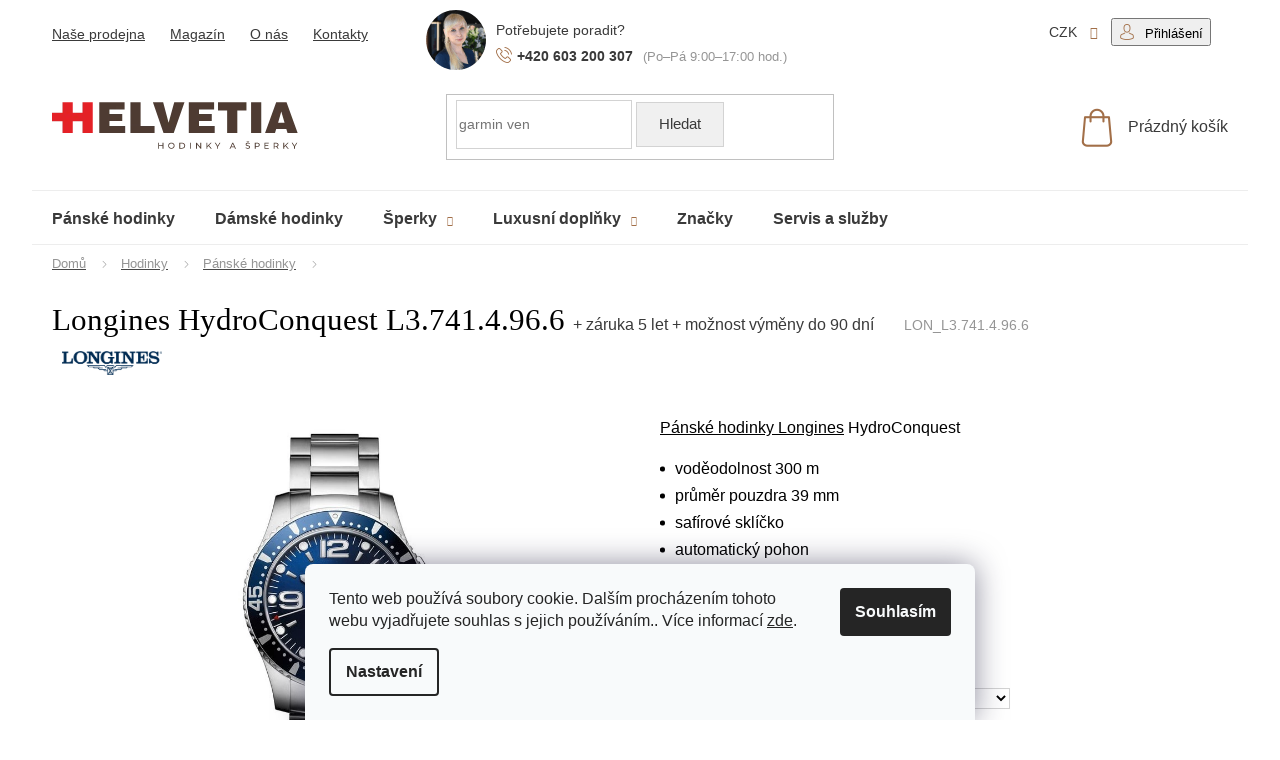

--- FILE ---
content_type: text/html; charset=utf-8
request_url: https://www.helvetia-hodinky.cz/zbozi/longines-hydroconquest-l3-741-4-96-6/
body_size: 33221
content:
<!doctype html><html lang="cs" dir="ltr" class="header-background-light external-fonts-loaded"><head><meta charset="utf-8" /><meta name="viewport" content="width=device-width,initial-scale=1" /><title>Longines HydroConquest L3.741.4.96.6</title><link rel="preconnect" href="https://cdn.myshoptet.com" /><link rel="dns-prefetch" href="https://cdn.myshoptet.com" /><link rel="preload" href="https://cdn.myshoptet.com/prj/dist/master/cms/libs/jquery/jquery-1.11.3.min.js" as="script" /><link href="https://cdn.myshoptet.com/prj/dist/master/cms/templates/frontend_templates/shared/css/font-face/open-sans.css" rel="stylesheet"><link href="https://cdn.myshoptet.com/prj/dist/master/shop/dist/font-shoptet-11.css.62c94c7785ff2cea73b2.css" rel="stylesheet"><script>
dataLayer = [];
dataLayer.push({'shoptet' : {
    "pageId": 7266,
    "pageType": "productDetail",
    "currency": "CZK",
    "currencyInfo": {
        "decimalSeparator": ",",
        "exchangeRate": 1,
        "priceDecimalPlaces": 0,
        "symbol": "K\u010d",
        "symbolLeft": 0,
        "thousandSeparator": " "
    },
    "language": "cs",
    "projectId": 339534,
    "product": {
        "id": 22276,
        "guid": "f130518c-7066-11e8-8216-002590dad85e",
        "hasVariants": false,
        "codes": [
            {
                "code": "LON_L3.741.4.96.6"
            }
        ],
        "code": "LON_L3.741.4.96.6",
        "name": "Longines HydroConquest L3.741.4.96.6  + z\u00e1ruka 5 let + mo\u017enost v\u00fdm\u011bny do 90 dn\u00ed",
        "appendix": "+ z\u00e1ruka 5 let + mo\u017enost v\u00fdm\u011bny do 90 dn\u00ed",
        "weight": 0,
        "manufacturer": "Longines",
        "manufacturerGuid": "1EF5333501B86BFAAB53DA0BA3DED3EE",
        "currentCategory": "Zlatnictv\u00ed a hodin\u00e1\u0159stv\u00ed | Hodinky | P\u00e1nsk\u00e9 hodinky",
        "currentCategoryGuid": "c04db88d-5184-11ea-90ab-b8ca3a6a5ac4",
        "defaultCategory": "Zlatnictv\u00ed a hodin\u00e1\u0159stv\u00ed | Hodinky | P\u00e1nsk\u00e9 hodinky",
        "defaultCategoryGuid": "c04db88d-5184-11ea-90ab-b8ca3a6a5ac4",
        "currency": "CZK",
        "priceWithVat": 35100
    },
    "stocks": [
        {
            "id": "ext",
            "title": "Sklad",
            "isDeliveryPoint": 0,
            "visibleOnEshop": 1
        }
    ],
    "cartInfo": {
        "id": null,
        "freeShipping": false,
        "freeShippingFrom": 0,
        "leftToFreeGift": {
            "formattedPrice": "0 K\u010d",
            "priceLeft": 0
        },
        "freeGift": false,
        "leftToFreeShipping": {
            "priceLeft": 0,
            "dependOnRegion": 0,
            "formattedPrice": "0 K\u010d"
        },
        "discountCoupon": [],
        "getNoBillingShippingPrice": {
            "withoutVat": 0,
            "vat": 0,
            "withVat": 0
        },
        "cartItems": [],
        "taxMode": "ORDINARY"
    },
    "cart": [],
    "customer": {
        "priceRatio": 1,
        "priceListId": 1,
        "groupId": null,
        "registered": false,
        "mainAccount": false
    }
}});
dataLayer.push({'cookie_consent' : {
    "marketing": "denied",
    "analytics": "denied"
}});
document.addEventListener('DOMContentLoaded', function() {
    shoptet.consent.onAccept(function(agreements) {
        if (agreements.length == 0) {
            return;
        }
        dataLayer.push({
            'cookie_consent' : {
                'marketing' : (agreements.includes(shoptet.config.cookiesConsentOptPersonalisation)
                    ? 'granted' : 'denied'),
                'analytics': (agreements.includes(shoptet.config.cookiesConsentOptAnalytics)
                    ? 'granted' : 'denied')
            },
            'event': 'cookie_consent'
        });
    });
});
</script>

<!-- Google Tag Manager -->
<script>(function(w,d,s,l,i){w[l]=w[l]||[];w[l].push({'gtm.start':
new Date().getTime(),event:'gtm.js'});var f=d.getElementsByTagName(s)[0],
j=d.createElement(s),dl=l!='dataLayer'?'&l='+l:'';j.async=true;j.src=
'https://www.googletagmanager.com/gtm.js?id='+i+dl;f.parentNode.insertBefore(j,f);
})(window,document,'script','dataLayer','GTM-MJL9H2N');</script>
<!-- End Google Tag Manager -->

<meta property="og:type" content="website"><meta property="og:site_name" content="helvetia-hodinky.cz"><meta property="og:url" content="https://www.helvetia-hodinky.cz/zbozi/longines-hydroconquest-l3-741-4-96-6/"><meta property="og:title" content="Longines HydroConquest L3.741.4.96.6"><meta name="author" content="HELVETIA hodinky a šperky"><meta name="web_author" content="Shoptet.cz"><meta name="dcterms.rightsHolder" content="www.helvetia-hodinky.cz"><meta name="robots" content="index,follow"><meta property="og:image" content="https://cdn.myshoptet.com/usr/www.helvetia-hodinky.cz/user/shop/big/22276-3_longines-hydroconquest-l3-741-4-96-6.jpg?65804782"><meta property="og:description" content="Pánské sportovní automatické modré hodinky Longines hydroConquest"><meta name="description" content="Pánské sportovní automatické modré hodinky Longines hydroConquest"><meta property="product:price:amount" content="35100"><meta property="product:price:currency" content="CZK"><style>:root {--color-primary: #d82c35;--color-primary-h: 357;--color-primary-s: 69%;--color-primary-l: 51%;--color-primary-hover: #d82c35;--color-primary-hover-h: 357;--color-primary-hover-s: 69%;--color-primary-hover-l: 51%;--color-secondary: #d82c35;--color-secondary-h: 357;--color-secondary-s: 69%;--color-secondary-l: 51%;--color-secondary-hover: #d82c35;--color-secondary-hover-h: 357;--color-secondary-hover-s: 69%;--color-secondary-hover-l: 51%;--color-tertiary: #d82c35;--color-tertiary-h: 357;--color-tertiary-s: 69%;--color-tertiary-l: 51%;--color-tertiary-hover: #d82c35;--color-tertiary-hover-h: 357;--color-tertiary-hover-s: 69%;--color-tertiary-hover-l: 51%;--color-header-background: #ffffff;--template-font: "Open Sans";--template-headings-font: "Open Sans";--header-background-url: none;--cookies-notice-background: #F8FAFB;--cookies-notice-color: #252525;--cookies-notice-button-hover: #27263f;--cookies-notice-link-hover: #3b3a5f;--templates-update-management-preview-mode-content: "Náhled aktualizací šablony je aktivní pro váš prohlížeč."}</style>
    
    <link href="https://cdn.myshoptet.com/prj/dist/master/shop/dist/main-11.less.fcb4a42d7bd8a71b7ee2.css" rel="stylesheet" />
        
    <script>var shoptet = shoptet || {};</script>
    <script src="https://cdn.myshoptet.com/prj/dist/master/shop/dist/main-3g-header.js.05f199e7fd2450312de2.js"></script>
<!-- User include --><!-- api 428(82) html code header -->
<link rel="stylesheet" href="https://cdn.myshoptet.com/usr/api2.dklab.cz/user/documents/_doplnky/oblibene/339534/20/339534_20.css" type="text/css" /><style>
        :root {
            --dklab-favourites-flag-color: #E91B7D;
            --dklab-favourites-flag-text-color: #FFFFFF;
            --dklab-favourites-add-text-color: #000000;            
            --dklab-favourites-remove-text-color: #E91B7D;            
            --dklab-favourites-add-text-detail-color: #000000;            
            --dklab-favourites-remove-text-detail-color: #E91B7D;            
            --dklab-favourites-header-icon-color: #000000;            
            --dklab-favourites-counter-color: #000000;            
        } </style>
<!-- api 498(150) html code header -->
<script async src="https://scripts.luigisbox.tech/LBX-225738.js"></script><meta name="luigisbox-tracker-id" content="196831-225738,cs"/><script type="text/javascript">const isPlpEnabled = sessionStorage.getItem('lbPlpEnabled') === 'true';if (isPlpEnabled) {const style = document.createElement("style");style.type = "text/css";style.id = "lb-plp-style";style.textContent = `body.type-category #content-wrapper,body.type-search #content-wrapper,body.type-category #content,body.type-search #content,body.type-category #content-in,body.type-search #content-in,body.type-category #main-in,body.type-search #main-in {min-height: 100vh;}body.type-category #content-wrapper > *,body.type-search #content-wrapper > *,body.type-category #content > *,body.type-search #content > *,body.type-category #content-in > *,body.type-search #content-in > *,body.type-category #main-in > *,body.type-search #main-in > * {display: none;}`;document.head.appendChild(style);}</script>
<!-- api 709(355) html code header -->
<script>
  const PWJS = {};
</script>

<script src=https://app.productwidgets.cz/pwjs.js></script>



<!-- api 831(471) html code header -->
<link rel="stylesheet" href="https://twistopay.liffstudio.com/css/custom.css">
<!-- service 831(471) html code header -->
<script src="https://cdn.lr-in.com/LogRocket.min.js" crossorigin="anonymous"></script>
<!-- service 1845(1410) html code header -->
<link rel="stylesheet" href="https://cdn.myshoptet.com/addons/jakubtursky/shoptet-header-info-bar-git/styles.header.min.css?f60db840acbc11eee00807551e091b8d8d11507b">
<!-- service 428(82) html code header -->
<style>
@font-face {
    font-family: 'oblibene';
    src:  url('https://cdn.myshoptet.com/usr/api2.dklab.cz/user/documents/_doplnky/oblibene/font/oblibene.eot?v1');
    src:  url('https://cdn.myshoptet.com/usr/api2.dklab.cz/user/documents/_doplnky/oblibene/font/oblibene.eot?v1#iefix') format('embedded-opentype'),
    url('https://cdn.myshoptet.com/usr/api2.dklab.cz/user/documents/_doplnky/oblibene/font/oblibene.ttf?v1') format('truetype'),
    url('https://cdn.myshoptet.com/usr/api2.dklab.cz/user/documents/_doplnky/oblibene/font/oblibene.woff?v1') format('woff'),
    url('https://cdn.myshoptet.com/usr/api2.dklab.cz/user/documents/_doplnky/oblibene/font/oblibene.svg?v1') format('svg');
    font-weight: normal;
    font-style: normal;
}
</style>
<script>
var dklabFavIndividual;
</script>
<!-- project html code header -->
<link rel="stylesheet" type="text/css" href="/user/documents/font/flaticon.css">
<!--link rel="stylesheet" media"'screen" href="/user/documents/style/style.css?119"-->
<link
  rel="stylesheet"
  href="https://cdn.jsdelivr.net/npm/swiper@10/swiper-bundle.min.css"
/>
<!--link rel="stylesheet" href="https://cdnjs.cloudflare.com/ajax/libs/magnific-popup.js/1.1.0/magnific-popup.min.css" integrity="sha512-+EoPw+Fiwh6eSeRK7zwIKG2MA8i3rV/DGa3tdttQGgWyatG/SkncT53KHQaS5Jh9MNOT3dmFL0FjTY08And/Cw==" crossorigin="anonymous" referrerpolicy="no-referrer" /-->
<link rel="stylesheet"  href="/user/documents/ladzo/css/ladzo.css?v=1.0.139">
<style>
#face2Button{
display:none!important;
}
#rootWidgetDoc{
sdisplay:none!important;
}
.in-znacka .manufacturers a[href="/znacka/samsung/"], .p-detail-info a[href="/znacka/samsung/"] {background: url(/user/documents/upload/Loga/samsunglogo.png);color: transparent;}
.in-znacka .manufacturers a[href="/znacka/morellato/"], .p-detail-info a[href="/znacka/morellato/"] {background: url(/user/documents/upload/Loga/logo-morellato.png);color: transparent;}
.template-11.in-dekujeme  .content-inner .order-complete-links p a:hover{color:#d82c35;background-color:#fff;border:1px solid #d82c35;}
.template-11.in-dekujeme  .content-inner .order-complete-links p a{color:#fff;text-decoration:none!important;text-transform:initial;}
a[title="Přihlásit se do mého účtu"].btn.btn-secondary:hover{background-color:#fff;color:#a26f48;}
a[title="Přihlásit se do mého účtu"].btn.btn-secondary{background-color: #a26f48; border-color: #a26f48;text-decoration:none!important;color:#fff;text-transform:none;}
.mhtonejlepsi .nejlepsifeed .margin-top a.btn-brown:hover{color:#4f3b33!important;}
.registerprice{display:none;}
.pkReViInPrPrice .price-save::before {content: "Akce";display: block;}
.radecsperky+.radecsperky, .loadkategory+.loadkategory{display:none;}
.kat-header {position:relative;padding-bottom:16px;/*margin-bottom:48px;*/display:flex;flex-wrap:wrap;}
/* .kat-header .prava {width:300px;} */
/* kat-header .leva {width:calc(100% - 300px);padding-right:60px;} */
.puv-subcategories {display:flex;flex-wrap:wrap;align-items:center;margin:0 -10px 42px;padding: 0;}
.puv-subcategories li::before {background-color: #666;}
.puv-subcategories li {list-style: none;flex: 0 0 auto;padding: 10px;}
.puv-subcategories li a::before {display: none;content: '\e910';position: absolute;right: 10px;top: 50%;margin-top: -4px;font-size: 8px;line-height: 8px;}
.puv-subcategories li a {color: #b2b2b2;font-weight: 500;padding: 7px 40px 7px 13px;border-style: solid;border-width: 1px;font-weight: 500;}
.puv-subcategories li a::after {content: '';position: absolute;left: 0;top: 0;width: 100%;height: 100%;background-color: transparent;-webkit-transition: background-color 0.3s ease-out;-o-transition: background-color 0.3s ease-out;transition: background-color 0.3s ease-out;}
.puv-subcategories.with-image li a {position: relative;display: flex;align-items: center;padding-left: 7px;}
.puv-subcategories.with-image li a .image {width: 25%;text-align: center;}
.puv-subcategories.with-image li a .image img {max-height: 47px;}
.puv-subcategories.with-image li a .text {color: #3a3a3a;font-size: 16px;font-weight: 400;line-height: 1.2;max-height: 47px;}
.puv-subcategories.with-image li a .text {width: 75%;padding-left: 10px;flex-grow: 0;text-align: left;display: inline-block;overflow: hidden;text-overflow: ellipsis;}
.puv-subcategories li a::after {content: '';position: absolute;left: 0;top: 0;width: 100%;height: 100%;background-color: transparent;-webkit-transition: background-color 0.3s ease-out;-o-transition: background-color 0.3s ease-out;transition: background-color 0.3s ease-out;}
@media screen and (max-width: 1200px) {
.kat-header .leva {width:100%;padding-right:0;}
.kat-header .prava {width: 100%;}
}
</style>
<link rel="preload" href="/user/documents/ladzo/js/ladzo.js?v=1.0.120" as="script">
<meta name="facebook-domain-verification" content="bfieeficagmbumqg5qshsn14nfx30q" />

















<style>:root {
/* Nastavenie štýlov, farieb*/

--header-info-bar-BG: #adbf19;


--header-info-bar-BG-hover: #44b02b;


--header-info-bar-text-color: #ffffff;


--header-info-bar-icon-color: var(--header-info-bar-text-color);


--header-info-bar-btn-BG: #ffffff;


--header-info-bar-btn-BG-hover: #ffffff;


--header-info-bar-btn-text-color: #000000;


--header-info-bar-btn-text-color-hover: #000000;
}</style>

<!-- /User include --><link rel="shortcut icon" href="/favicon.ico" type="image/x-icon" /><link rel="canonical" href="https://www.helvetia-hodinky.cz/zbozi/longines-hydroconquest-l3-741-4-96-6/" /><script>!function(){var t={9196:function(){!function(){var t=/\[object (Boolean|Number|String|Function|Array|Date|RegExp)\]/;function r(r){return null==r?String(r):(r=t.exec(Object.prototype.toString.call(Object(r))))?r[1].toLowerCase():"object"}function n(t,r){return Object.prototype.hasOwnProperty.call(Object(t),r)}function e(t){if(!t||"object"!=r(t)||t.nodeType||t==t.window)return!1;try{if(t.constructor&&!n(t,"constructor")&&!n(t.constructor.prototype,"isPrototypeOf"))return!1}catch(t){return!1}for(var e in t);return void 0===e||n(t,e)}function o(t,r,n){this.b=t,this.f=r||function(){},this.d=!1,this.a={},this.c=[],this.e=function(t){return{set:function(r,n){u(c(r,n),t.a)},get:function(r){return t.get(r)}}}(this),i(this,t,!n);var e=t.push,o=this;t.push=function(){var r=[].slice.call(arguments,0),n=e.apply(t,r);return i(o,r),n}}function i(t,n,o){for(t.c.push.apply(t.c,n);!1===t.d&&0<t.c.length;){if("array"==r(n=t.c.shift()))t:{var i=n,a=t.a;if("string"==r(i[0])){for(var f=i[0].split("."),s=f.pop(),p=(i=i.slice(1),0);p<f.length;p++){if(void 0===a[f[p]])break t;a=a[f[p]]}try{a[s].apply(a,i)}catch(t){}}}else if("function"==typeof n)try{n.call(t.e)}catch(t){}else{if(!e(n))continue;for(var l in n)u(c(l,n[l]),t.a)}o||(t.d=!0,t.f(t.a,n),t.d=!1)}}function c(t,r){for(var n={},e=n,o=t.split("."),i=0;i<o.length-1;i++)e=e[o[i]]={};return e[o[o.length-1]]=r,n}function u(t,o){for(var i in t)if(n(t,i)){var c=t[i];"array"==r(c)?("array"==r(o[i])||(o[i]=[]),u(c,o[i])):e(c)?(e(o[i])||(o[i]={}),u(c,o[i])):o[i]=c}}window.DataLayerHelper=o,o.prototype.get=function(t){var r=this.a;t=t.split(".");for(var n=0;n<t.length;n++){if(void 0===r[t[n]])return;r=r[t[n]]}return r},o.prototype.flatten=function(){this.b.splice(0,this.b.length),this.b[0]={},u(this.a,this.b[0])}}()}},r={};function n(e){var o=r[e];if(void 0!==o)return o.exports;var i=r[e]={exports:{}};return t[e](i,i.exports,n),i.exports}n.n=function(t){var r=t&&t.__esModule?function(){return t.default}:function(){return t};return n.d(r,{a:r}),r},n.d=function(t,r){for(var e in r)n.o(r,e)&&!n.o(t,e)&&Object.defineProperty(t,e,{enumerable:!0,get:r[e]})},n.o=function(t,r){return Object.prototype.hasOwnProperty.call(t,r)},function(){"use strict";n(9196)}()}();</script>    <!-- Global site tag (gtag.js) - Google Analytics -->
    <script async src="https://www.googletagmanager.com/gtag/js?id=G-WLG27NBS66"></script>
    <script>
        
        window.dataLayer = window.dataLayer || [];
        function gtag(){dataLayer.push(arguments);}
        

                    console.debug('default consent data');

            gtag('consent', 'default', {"ad_storage":"denied","analytics_storage":"denied","ad_user_data":"denied","ad_personalization":"denied","wait_for_update":500});
            dataLayer.push({
                'event': 'default_consent'
            });
        
        gtag('js', new Date());

        
                gtag('config', 'G-WLG27NBS66', {"groups":"GA4","send_page_view":false,"content_group":"productDetail","currency":"CZK","page_language":"cs"});
        
                gtag('config', 'AW-951758384');
        
        
        
        
        
                    gtag('event', 'page_view', {"send_to":"GA4","page_language":"cs","content_group":"productDetail","currency":"CZK"});
        
                gtag('set', 'currency', 'CZK');

        gtag('event', 'view_item', {
            "send_to": "UA",
            "items": [
                {
                    "id": "LON_L3.741.4.96.6",
                    "name": "Longines HydroConquest L3.741.4.96.6  + z\u00e1ruka 5 let + mo\u017enost v\u00fdm\u011bny do 90 dn\u00ed",
                    "category": "Zlatnictv\u00ed a hodin\u00e1\u0159stv\u00ed \/ Hodinky \/ P\u00e1nsk\u00e9 hodinky",
                                        "brand": "Longines",
                                                            "price": 29008
                }
            ]
        });
        
        
        
        
        
                    gtag('event', 'view_item', {"send_to":"GA4","page_language":"cs","content_group":"productDetail","value":29008,"currency":"CZK","items":[{"item_id":"LON_L3.741.4.96.6","item_name":"Longines HydroConquest L3.741.4.96.6  + z\u00e1ruka 5 let + mo\u017enost v\u00fdm\u011bny do 90 dn\u00ed","item_brand":"Longines","item_category":"Zlatnictv\u00ed a hodin\u00e1\u0159stv\u00ed","item_category2":"Hodinky","item_category3":"P\u00e1nsk\u00e9 hodinky","price":29008,"quantity":1,"index":0}]});
        
        
        
        
        
        
        
        document.addEventListener('DOMContentLoaded', function() {
            if (typeof shoptet.tracking !== 'undefined') {
                for (var id in shoptet.tracking.bannersList) {
                    gtag('event', 'view_promotion', {
                        "send_to": "UA",
                        "promotions": [
                            {
                                "id": shoptet.tracking.bannersList[id].id,
                                "name": shoptet.tracking.bannersList[id].name,
                                "position": shoptet.tracking.bannersList[id].position
                            }
                        ]
                    });
                }
            }

            shoptet.consent.onAccept(function(agreements) {
                if (agreements.length !== 0) {
                    console.debug('gtag consent accept');
                    var gtagConsentPayload =  {
                        'ad_storage': agreements.includes(shoptet.config.cookiesConsentOptPersonalisation)
                            ? 'granted' : 'denied',
                        'analytics_storage': agreements.includes(shoptet.config.cookiesConsentOptAnalytics)
                            ? 'granted' : 'denied',
                                                                                                'ad_user_data': agreements.includes(shoptet.config.cookiesConsentOptPersonalisation)
                            ? 'granted' : 'denied',
                        'ad_personalization': agreements.includes(shoptet.config.cookiesConsentOptPersonalisation)
                            ? 'granted' : 'denied',
                        };
                    console.debug('update consent data', gtagConsentPayload);
                    gtag('consent', 'update', gtagConsentPayload);
                    dataLayer.push(
                        { 'event': 'update_consent' }
                    );
                }
            });
        });
    </script>
<!-- Start Srovname.cz Pixel -->
<script type="text/plain" data-cookiecategory="analytics">
    !(function (e, n, t, a, s, o, r) {
        e[a] ||
        (((s = e[a] = function () {
            s.process ? s.process.apply(s, arguments) : s.queue.push(arguments);
        }).queue = []),
            ((o = n.createElement(t)).async = 1),
            (o.src = "https://tracking.srovname.cz/srovnamepixel.js"),
            (o.dataset.srv9 = "1"),
            (r = n.getElementsByTagName(t)[0]).parentNode.insertBefore(o, r));
    })(window, document, "script", "srovname");
    srovname("init", "f25237016c6ea5fbc89aafd484fd2af4");
</script>
<!-- End Srovname.cz Pixel -->
<script>
    (function(t, r, a, c, k, i, n, g) { t['ROIDataObject'] = k;
    t[k]=t[k]||function(){ (t[k].q=t[k].q||[]).push(arguments) },t[k].c=i;n=r.createElement(a),
    g=r.getElementsByTagName(a)[0];n.async=1;n.src=c;g.parentNode.insertBefore(n,g)
    })(window, document, 'script', '//www.heureka.cz/ocm/sdk.js?source=shoptet&version=2&page=product_detail', 'heureka', 'cz');

    heureka('set_user_consent', 0);
</script>
</head><body class="desktop id-7266 in-panske-hodinky template-11 type-product type-detail one-column-body columns-mobile-2 columns-3 ums_forms_redesign--off ums_a11y_category_page--on ums_discussion_rating_forms--off ums_flags_display_unification--on ums_a11y_login--on mobile-header-version-0"><noscript>
    <style>
        #header {
            padding-top: 0;
            position: relative !important;
            top: 0;
        }
        .header-navigation {
            position: relative !important;
        }
        .overall-wrapper {
            margin: 0 !important;
        }
        body:not(.ready) {
            visibility: visible !important;
        }
    </style>
    <div class="no-javascript">
        <div class="no-javascript__title">Musíte změnit nastavení vašeho prohlížeče</div>
        <div class="no-javascript__text">Podívejte se na: <a href="https://www.google.com/support/bin/answer.py?answer=23852">Jak povolit JavaScript ve vašem prohlížeči</a>.</div>
        <div class="no-javascript__text">Pokud používáte software na blokování reklam, může být nutné povolit JavaScript z této stránky.</div>
        <div class="no-javascript__text">Děkujeme.</div>
    </div>
</noscript>

        <div id="fb-root"></div>
        <script>
            window.fbAsyncInit = function() {
                FB.init({
//                    appId            : 'your-app-id',
                    autoLogAppEvents : true,
                    xfbml            : true,
                    version          : 'v19.0'
                });
            };
        </script>
        <script async defer crossorigin="anonymous" src="https://connect.facebook.net/cs_CZ/sdk.js"></script><script>
(function(l, u, c, i, n, k, a) {l['ModioCZ'] = n;
l[n]=l[n]||function(){(l[n].q=l[n].q||[]).push(arguments)};k=u.createElement(c),
a=u.getElementsByTagName(c)[0];k.async=1;k.src=i;a.parentNode.insertBefore(k,a)
})(window, document, 'script', '//trackingapi.modio.cz/ppc.js', 'modio');
modio('init', 'b284d679');
var dataHelper = new DataLayerHelper(dataLayer);
if (dataHelper.get('shoptet.pageType') == 'thankYou') {
var order_id = dataHelper.get('shoptet.order.orderNo');
var price = dataHelper.get('shoptet.order.total');
var currency = dataHelper.get('shoptet.order.currencyCode');
if(order_id !== undefined){
modio('purchase', order_id, price, currency);
}
}
</script>

<!-- Google Tag Manager (noscript) -->
<noscript><iframe src="https://www.googletagmanager.com/ns.html?id=GTM-MJL9H2N"
height="0" width="0" style="display:none;visibility:hidden"></iframe></noscript>
<!-- End Google Tag Manager (noscript) -->

    <div class="siteCookies siteCookies--bottom siteCookies--light js-siteCookies" role="dialog" data-testid="cookiesPopup" data-nosnippet>
        <div class="siteCookies__form">
            <div class="siteCookies__content">
                <div class="siteCookies__text">
                    Tento web používá soubory cookie. Dalším procházením tohoto webu vyjadřujete souhlas s jejich používáním.. Více informací <a href="https://www.helvetia-hodinky.cz/podminky-ochrany-osobnich-udaju/" target="\">zde</a>.
                </div>
                <p class="siteCookies__links">
                    <button class="siteCookies__link js-cookies-settings" aria-label="Nastavení cookies" data-testid="cookiesSettings">Nastavení</button>
                </p>
            </div>
            <div class="siteCookies__buttonWrap">
                                <button class="siteCookies__button js-cookiesConsentSubmit" value="all" aria-label="Přijmout cookies" data-testid="buttonCookiesAccept">Souhlasím</button>
            </div>
        </div>
        <script>
            document.addEventListener("DOMContentLoaded", () => {
                const siteCookies = document.querySelector('.js-siteCookies');
                document.addEventListener("scroll", shoptet.common.throttle(() => {
                    const st = document.documentElement.scrollTop;
                    if (st > 1) {
                        siteCookies.classList.add('siteCookies--scrolled');
                    } else {
                        siteCookies.classList.remove('siteCookies--scrolled');
                    }
                }, 100));
            });
        </script>
    </div>
<a href="#content" class="skip-link sr-only">Přejít na obsah</a><div class="overall-wrapper"><div class="user-action"><div class="container">
    <div class="user-action-in">
                    <div id="login" class="user-action-login popup-widget login-widget" role="dialog" aria-labelledby="loginHeading">
        <div class="popup-widget-inner">
                            <h2 id="loginHeading">Přihlášení k vašemu účtu</h2><div id="customerLogin"><form action="/action/Customer/Login/" method="post" id="formLoginIncluded" class="csrf-enabled formLogin" data-testid="formLogin"><input type="hidden" name="referer" value="" /><div class="form-group"><div class="input-wrapper email js-validated-element-wrapper no-label"><input type="email" name="email" class="form-control" autofocus placeholder="E-mailová adresa (např. jan@novak.cz)" data-testid="inputEmail" autocomplete="email" required /></div></div><div class="form-group"><div class="input-wrapper password js-validated-element-wrapper no-label"><input type="password" name="password" class="form-control" placeholder="Heslo" data-testid="inputPassword" autocomplete="current-password" required /><span class="no-display">Nemůžete vyplnit toto pole</span><input type="text" name="surname" value="" class="no-display" /></div></div><div class="form-group"><div class="login-wrapper"><button type="submit" class="btn btn-secondary btn-text btn-login" data-testid="buttonSubmit">Přihlásit se</button><div class="password-helper"><a href="/registrace/" data-testid="signup" rel="nofollow">Nová registrace</a><a href="/klient/zapomenute-heslo/" rel="nofollow">Zapomenuté heslo</a></div></div></div></form>
</div>                    </div>
    </div>

                            <div id="cart-widget" class="user-action-cart popup-widget cart-widget loader-wrapper" data-testid="popupCartWidget" role="dialog" aria-hidden="true">
    <div class="popup-widget-inner cart-widget-inner place-cart-here">
        <div class="loader-overlay">
            <div class="loader"></div>
        </div>
    </div>

    <div class="cart-widget-button">
        <a href="/kosik/" class="btn btn-conversion" id="continue-order-button" rel="nofollow" data-testid="buttonNextStep">Pokračovat do košíku</a>
    </div>
</div>
            </div>
</div>
</div><div class="top-navigation-bar" data-testid="topNavigationBar">

    <div class="container">

        <div class="top-navigation-contacts">
            <strong>Zákaznická podpora:</strong><a href="tel:+420603200307" class="project-phone" aria-label="Zavolat na +420603200307" data-testid="contactboxPhone"><span>+420 603 200 307</span></a><a href="mailto:info@helvetia-hodinky.cz" class="project-email" data-testid="contactboxEmail"><span>info@helvetia-hodinky.cz</span></a>        </div>

                            <div class="top-navigation-menu">
                <div class="top-navigation-menu-trigger"></div>
                <ul class="top-navigation-bar-menu">
                                            <li class="top-navigation-menu-item-7791">
                            <a href="/hodinky-olomouc/">Naše prodejna</a>
                        </li>
                                            <li class="top-navigation-menu-item-1659">
                            <a href="/blog/">Magazín</a>
                        </li>
                                            <li class="top-navigation-menu-item-7794">
                            <a href="/hodinarstvi-olomouc/">O nás</a>
                        </li>
                                            <li class="top-navigation-menu-item-29">
                            <a href="/kontakty/">Kontakty</a>
                        </li>
                                    </ul>
                <ul class="top-navigation-bar-menu-helper"></ul>
            </div>
        
        <div class="top-navigation-tools top-navigation-tools--language">
            <div class="responsive-tools">
                <a href="#" class="toggle-window" data-target="search" aria-label="Hledat" data-testid="linkSearchIcon"></a>
                                                            <a href="#" class="toggle-window" data-target="login"></a>
                                                    <a href="#" class="toggle-window" data-target="navigation" aria-label="Menu" data-testid="hamburgerMenu"></a>
            </div>
                <div class="dropdown">
        <span>Ceny v:</span>
        <button id="topNavigationDropdown" type="button" data-toggle="dropdown" aria-haspopup="true" aria-expanded="false">
            CZK
            <span class="caret"></span>
        </button>
        <ul class="dropdown-menu" aria-labelledby="topNavigationDropdown"><li><a href="/action/Currency/changeCurrency/?currencyCode=CZK" rel="nofollow">CZK</a></li><li><a href="/action/Currency/changeCurrency/?currencyCode=EUR" rel="nofollow">EUR</a></li></ul>
    </div>
            <button class="top-nav-button top-nav-button-login toggle-window" type="button" data-target="login" aria-haspopup="dialog" aria-controls="login" aria-expanded="false" data-testid="signin"><span>Přihlášení</span></button>        </div>

    </div>

</div>
<header id="header"><div class="container navigation-wrapper">
    <div class="header-top">
        <div class="site-name-wrapper">
            <div class="site-name"><a href="/" data-testid="linkWebsiteLogo"><img src="https://cdn.myshoptet.com/usr/www.helvetia-hodinky.cz/user/logos/logo-1.png" alt="HELVETIA hodinky a šperky" fetchpriority="low" /></a></div>        </div>
        <div class="search" itemscope itemtype="https://schema.org/WebSite">
            <meta itemprop="headline" content="Pánské hodinky"/><meta itemprop="url" content="https://www.helvetia-hodinky.cz"/><meta itemprop="text" content="Pánské sportovní automatické modré hodinky Longines hydroConquest"/>            <form action="/action/ProductSearch/prepareString/" method="post"
    id="formSearchForm" class="search-form compact-form js-search-main"
    itemprop="potentialAction" itemscope itemtype="https://schema.org/SearchAction" data-testid="searchForm">
    <fieldset>
        <meta itemprop="target"
            content="https://www.helvetia-hodinky.cz/vyhledavani/?string={string}"/>
        <input type="hidden" name="language" value="cs"/>
        
            
<input
    type="search"
    name="string"
        class="query-input form-control search-input js-search-input"
    placeholder="Napište, co hledáte"
    autocomplete="off"
    required
    itemprop="query-input"
    aria-label="Vyhledávání"
    data-testid="searchInput"
>
            <button type="submit" class="btn btn-default" data-testid="searchBtn">Hledat</button>
        
    </fieldset>
</form>
        </div>
        <div class="navigation-buttons">
                
    <a href="/kosik/" class="btn btn-icon toggle-window cart-count" data-target="cart" data-hover="true" data-redirect="true" data-testid="headerCart" rel="nofollow" aria-haspopup="dialog" aria-expanded="false" aria-controls="cart-widget">
        
                <span class="sr-only">Nákupní košík</span>
        
            <span class="cart-price visible-lg-inline-block" data-testid="headerCartPrice">
                                    Prázdný košík                            </span>
        
    
            </a>
        </div>
    </div>
    <nav id="navigation" aria-label="Hlavní menu" data-collapsible="true"><div class="navigation-in menu"><ul class="menu-level-1" role="menubar" data-testid="headerMenuItems"><li class="menu-item-7266" role="none"><a href="/panske-hodinky/" class="active" data-testid="headerMenuItem" role="menuitem" aria-expanded="false"><b>Pánské hodinky</b></a></li>
<li class="menu-item-7269" role="none"><a href="/damske-hodinky/" data-testid="headerMenuItem" role="menuitem" aria-expanded="false"><b>Dámské hodinky</b></a></li>
<li class="menu-item-703 ext" role="none"><a href="/sperky/" data-testid="headerMenuItem" role="menuitem" aria-haspopup="true" aria-expanded="false"><b>Šperky</b><span class="submenu-arrow"></span></a><ul class="menu-level-2" aria-label="Šperky" tabindex="-1" role="menu"><li class="menu-item-1791 has-third-level" role="none"><a href="/damske-sperky/" class="menu-image" data-testid="headerMenuItem" tabindex="-1" aria-hidden="true"><img src="data:image/svg+xml,%3Csvg%20width%3D%22140%22%20height%3D%22100%22%20xmlns%3D%22http%3A%2F%2Fwww.w3.org%2F2000%2Fsvg%22%3E%3C%2Fsvg%3E" alt="" aria-hidden="true" width="140" height="100"  data-src="https://cdn.myshoptet.com/usr/www.helvetia-hodinky.cz/user/categories/thumb/nausnice_-1.png" fetchpriority="low" /></a><div><a href="/damske-sperky/" data-testid="headerMenuItem" role="menuitem"><span>Dámské šperky</span></a>
                                                    <ul class="menu-level-3" role="menu">
                                                                    <li class="menu-item-1794" role="none">
                                        <a href="/damske-naramky/" data-testid="headerMenuItem" role="menuitem">
                                            Náramky</a>,                                    </li>
                                                                    <li class="menu-item-1797" role="none">
                                        <a href="/damske-narhdelniky/" data-testid="headerMenuItem" role="menuitem">
                                            Náhrdelníky</a>,                                    </li>
                                                                    <li class="menu-item-1806" role="none">
                                        <a href="/damske-privesky/" data-testid="headerMenuItem" role="menuitem">
                                            Přívěsky</a>,                                    </li>
                                                                    <li class="menu-item-1800" role="none">
                                        <a href="/damske-prsteny/" data-testid="headerMenuItem" role="menuitem">
                                            Prsteny</a>,                                    </li>
                                                                    <li class="menu-item-1803" role="none">
                                        <a href="/damske-nausnice/" data-testid="headerMenuItem" role="menuitem">
                                            Náušnice</a>,                                    </li>
                                                                    <li class="menu-item-10473" role="none">
                                        <a href="/damske-retizky/" data-testid="headerMenuItem" role="menuitem">
                                            Řetízky</a>                                    </li>
                                                            </ul>
                        </div></li><li class="menu-item-1788 has-third-level" role="none"><a href="/panske-sperky/" class="menu-image" data-testid="headerMenuItem" tabindex="-1" aria-hidden="true"><img src="data:image/svg+xml,%3Csvg%20width%3D%22140%22%20height%3D%22100%22%20xmlns%3D%22http%3A%2F%2Fwww.w3.org%2F2000%2Fsvg%22%3E%3C%2Fsvg%3E" alt="" aria-hidden="true" width="140" height="100"  data-src="https://cdn.myshoptet.com/usr/www.helvetia-hodinky.cz/user/categories/thumb/untitled-11.png" fetchpriority="low" /></a><div><a href="/panske-sperky/" data-testid="headerMenuItem" role="menuitem"><span>Pánské šperky</span></a>
                                                    <ul class="menu-level-3" role="menu">
                                                                    <li class="menu-item-7314" role="none">
                                        <a href="/panske-prsteny/" data-testid="headerMenuItem" role="menuitem">
                                            Prsteny</a>,                                    </li>
                                                                    <li class="menu-item-1809" role="none">
                                        <a href="/panske-naramky/" data-testid="headerMenuItem" role="menuitem">
                                            Náramky</a>,                                    </li>
                                                                    <li class="menu-item-1815" role="none">
                                        <a href="/panske-nahrdelniky/" data-testid="headerMenuItem" role="menuitem">
                                            Náhrdelníky</a>,                                    </li>
                                                                    <li class="menu-item-1818" role="none">
                                        <a href="/manzetove-knoflicky/" data-testid="headerMenuItem" role="menuitem">
                                            Manžetové knoflíčky</a>,                                    </li>
                                                                    <li class="menu-item-10482" role="none">
                                        <a href="/retizky/" data-testid="headerMenuItem" role="menuitem">
                                            Řetízky</a>                                    </li>
                                                            </ul>
                        </div></li><li class="menu-item-7317 has-third-level" role="none"><a href="/detske-sperky/" class="menu-image" data-testid="headerMenuItem" tabindex="-1" aria-hidden="true"><img src="data:image/svg+xml,%3Csvg%20width%3D%22140%22%20height%3D%22100%22%20xmlns%3D%22http%3A%2F%2Fwww.w3.org%2F2000%2Fsvg%22%3E%3C%2Fsvg%3E" alt="" aria-hidden="true" width="140" height="100"  data-src="https://cdn.myshoptet.com/usr/www.helvetia-hodinky.cz/user/categories/thumb/untitled-12-1.png" fetchpriority="low" /></a><div><a href="/detske-sperky/" data-testid="headerMenuItem" role="menuitem"><span>Dětské šperky</span></a>
                                                    <ul class="menu-level-3" role="menu">
                                                                    <li class="menu-item-7320" role="none">
                                        <a href="/detske-nausnice/" data-testid="headerMenuItem" role="menuitem">
                                            Dětské náušnice</a>,                                    </li>
                                                                    <li class="menu-item-10065" role="none">
                                        <a href="/divci-nausnice/" data-testid="headerMenuItem" role="menuitem">
                                            Dívčí náušnice</a>,                                    </li>
                                                                    <li class="menu-item-10071" role="none">
                                        <a href="/detske-privesky/" data-testid="headerMenuItem" role="menuitem">
                                            Dětské přívěsky</a>                                    </li>
                                                            </ul>
                        </div></li></ul></li>
<li class="menu-item-706 ext" role="none"><a href="/galanterie-olomouc/" data-testid="headerMenuItem" role="menuitem" aria-haspopup="true" aria-expanded="false"><b>Luxusní doplňky</b><span class="submenu-arrow"></span></a><ul class="menu-level-2" aria-label="Luxusní doplňky" tabindex="-1" role="menu"><li class="menu-item-7305" role="none"><a href="/spony-na-kravatu/" class="menu-image" data-testid="headerMenuItem" tabindex="-1" aria-hidden="true"><img src="data:image/svg+xml,%3Csvg%20width%3D%22140%22%20height%3D%22100%22%20xmlns%3D%22http%3A%2F%2Fwww.w3.org%2F2000%2Fsvg%22%3E%3C%2Fsvg%3E" alt="" aria-hidden="true" width="140" height="100"  data-src="https://cdn.myshoptet.com/usr/www.helvetia-hodinky.cz/user/categories/thumb/spona_na_kravatu.png" fetchpriority="low" /></a><div><a href="/spony-na-kravatu/" data-testid="headerMenuItem" role="menuitem"><span>Spony na kravatu</span></a>
                        </div></li><li class="menu-item-1947" role="none"><a href="/vizitkar/" class="menu-image" data-testid="headerMenuItem" tabindex="-1" aria-hidden="true"><img src="data:image/svg+xml,%3Csvg%20width%3D%22140%22%20height%3D%22100%22%20xmlns%3D%22http%3A%2F%2Fwww.w3.org%2F2000%2Fsvg%22%3E%3C%2Fsvg%3E" alt="" aria-hidden="true" width="140" height="100"  data-src="https://cdn.myshoptet.com/usr/www.helvetia-hodinky.cz/user/categories/thumb/untitled-3.png" fetchpriority="low" /></a><div><a href="/vizitkar/" data-testid="headerMenuItem" role="menuitem"><span>Vizitkáře</span></a>
                        </div></li><li class="menu-item-7299" role="none"><a href="/dokladovky/" class="menu-image" data-testid="headerMenuItem" tabindex="-1" aria-hidden="true"><img src="data:image/svg+xml,%3Csvg%20width%3D%22140%22%20height%3D%22100%22%20xmlns%3D%22http%3A%2F%2Fwww.w3.org%2F2000%2Fsvg%22%3E%3C%2Fsvg%3E" alt="" aria-hidden="true" width="140" height="100"  data-src="https://cdn.myshoptet.com/usr/www.helvetia-hodinky.cz/user/categories/thumb/untitled-1.png" fetchpriority="low" /></a><div><a href="/dokladovky/" data-testid="headerMenuItem" role="menuitem"><span>Dokladovky</span></a>
                        </div></li><li class="menu-item-1671 has-third-level" role="none"><a href="/psaci-potreby/" class="menu-image" data-testid="headerMenuItem" tabindex="-1" aria-hidden="true"><img src="data:image/svg+xml,%3Csvg%20width%3D%22140%22%20height%3D%22100%22%20xmlns%3D%22http%3A%2F%2Fwww.w3.org%2F2000%2Fsvg%22%3E%3C%2Fsvg%3E" alt="" aria-hidden="true" width="140" height="100"  data-src="https://cdn.myshoptet.com/usr/www.helvetia-hodinky.cz/user/categories/thumb/untitled-10.png" fetchpriority="low" /></a><div><a href="/psaci-potreby/" data-testid="headerMenuItem" role="menuitem"><span>Psací potřeby</span></a>
                                                    <ul class="menu-level-3" role="menu">
                                                                    <li class="menu-item-7290" role="none">
                                        <a href="/luxusni-pera/" data-testid="headerMenuItem" role="menuitem">
                                            Pera</a>,                                    </li>
                                                                    <li class="menu-item-1764" role="none">
                                        <a href="/naplne-do-pera/" data-testid="headerMenuItem" role="menuitem">
                                            Náplně</a>,                                    </li>
                                                                    <li class="menu-item-1743" role="none">
                                        <a href="/pouzdra-na-pera/" data-testid="headerMenuItem" role="menuitem">
                                            Pouzdra</a>,                                    </li>
                                                                    <li class="menu-item-7293" role="none">
                                        <a href="/luxusni-zapisniky/" data-testid="headerMenuItem" role="menuitem">
                                            Zápisníky</a>                                    </li>
                                                            </ul>
                        </div></li><li class="menu-item-7287" role="none"><a href="/luxusni-klicenky/" class="menu-image" data-testid="headerMenuItem" tabindex="-1" aria-hidden="true"><img src="data:image/svg+xml,%3Csvg%20width%3D%22140%22%20height%3D%22100%22%20xmlns%3D%22http%3A%2F%2Fwww.w3.org%2F2000%2Fsvg%22%3E%3C%2Fsvg%3E" alt="" aria-hidden="true" width="140" height="100"  data-src="https://cdn.myshoptet.com/usr/www.helvetia-hodinky.cz/user/categories/thumb/untitled-8.png" fetchpriority="low" /></a><div><a href="/luxusni-klicenky/" data-testid="headerMenuItem" role="menuitem"><span>Klíčenky</span></a>
                        </div></li><li class="menu-item-1737" role="none"><a href="/luxusni-opasky/" class="menu-image" data-testid="headerMenuItem" tabindex="-1" aria-hidden="true"><img src="data:image/svg+xml,%3Csvg%20width%3D%22140%22%20height%3D%22100%22%20xmlns%3D%22http%3A%2F%2Fwww.w3.org%2F2000%2Fsvg%22%3E%3C%2Fsvg%3E" alt="" aria-hidden="true" width="140" height="100"  data-src="https://cdn.myshoptet.com/usr/www.helvetia-hodinky.cz/user/categories/thumb/untitled-7.png" fetchpriority="low" /></a><div><a href="/luxusni-opasky/" data-testid="headerMenuItem" role="menuitem"><span>Opasky</span></a>
                        </div></li><li class="menu-item-1734 has-third-level" role="none"><a href="/luxusni-aktovky/" class="menu-image" data-testid="headerMenuItem" tabindex="-1" aria-hidden="true"><img src="data:image/svg+xml,%3Csvg%20width%3D%22140%22%20height%3D%22100%22%20xmlns%3D%22http%3A%2F%2Fwww.w3.org%2F2000%2Fsvg%22%3E%3C%2Fsvg%3E" alt="" aria-hidden="true" width="140" height="100"  data-src="https://cdn.myshoptet.com/usr/www.helvetia-hodinky.cz/user/categories/thumb/untitled-5.png" fetchpriority="low" /></a><div><a href="/luxusni-aktovky/" data-testid="headerMenuItem" role="menuitem"><span>Aktovky a tašky</span></a>
                                                    <ul class="menu-level-3" role="menu">
                                                                    <li class="menu-item-7449" role="none">
                                        <a href="/aktovky/" data-testid="headerMenuItem" role="menuitem">
                                            Aktovky</a>,                                    </li>
                                                                    <li class="menu-item-7452" role="none">
                                        <a href="/tasky/" data-testid="headerMenuItem" role="menuitem">
                                            Tašky</a>,                                    </li>
                                                                    <li class="menu-item-7458" role="none">
                                        <a href="/batohy/" data-testid="headerMenuItem" role="menuitem">
                                            Batohy</a>,                                    </li>
                                                                    <li class="menu-item-15037" role="none">
                                        <a href="/kufry/" data-testid="headerMenuItem" role="menuitem">
                                            Kufry</a>,                                    </li>
                                                                    <li class="menu-item-15061" role="none">
                                        <a href="/portfolio/" data-testid="headerMenuItem" role="menuitem">
                                            Portfolio</a>                                    </li>
                                                            </ul>
                        </div></li><li class="menu-item-1716 has-third-level" role="none"><a href="/luxusni-penezenky/" class="menu-image" data-testid="headerMenuItem" tabindex="-1" aria-hidden="true"><img src="data:image/svg+xml,%3Csvg%20width%3D%22140%22%20height%3D%22100%22%20xmlns%3D%22http%3A%2F%2Fwww.w3.org%2F2000%2Fsvg%22%3E%3C%2Fsvg%3E" alt="" aria-hidden="true" width="140" height="100"  data-src="https://cdn.myshoptet.com/usr/www.helvetia-hodinky.cz/user/categories/thumb/untitled-4.png" fetchpriority="low" /></a><div><a href="/luxusni-penezenky/" data-testid="headerMenuItem" role="menuitem"><span>Peněženky</span></a>
                                                    <ul class="menu-level-3" role="menu">
                                                                    <li class="menu-item-7440" role="none">
                                        <a href="/panske-penezenky/" data-testid="headerMenuItem" role="menuitem">
                                            Pánské peněženky</a>,                                    </li>
                                                                    <li class="menu-item-7443" role="none">
                                        <a href="/damske-penezenky/" data-testid="headerMenuItem" role="menuitem">
                                            Dámské peněženky</a>,                                    </li>
                                                                    <li class="menu-item-7446" role="none">
                                        <a href="/spona-na-penize/" data-testid="headerMenuItem" role="menuitem">
                                            Spona na peníze</a>                                    </li>
                                                            </ul>
                        </div></li><li class="menu-item-7302" role="none"><a href="/pouzdra-na-kreditni-karty/" class="menu-image" data-testid="headerMenuItem" tabindex="-1" aria-hidden="true"><img src="data:image/svg+xml,%3Csvg%20width%3D%22140%22%20height%3D%22100%22%20xmlns%3D%22http%3A%2F%2Fwww.w3.org%2F2000%2Fsvg%22%3E%3C%2Fsvg%3E" alt="" aria-hidden="true" width="140" height="100"  data-src="https://cdn.myshoptet.com/usr/www.helvetia-hodinky.cz/user/categories/thumb/untitled-2.png" fetchpriority="low" /></a><div><a href="/pouzdra-na-kreditni-karty/" data-testid="headerMenuItem" role="menuitem"><span>Kreditkáře</span></a>
                        </div></li><li class="menu-item-10566" role="none"><a href="/slunecni-bryle/" class="menu-image" data-testid="headerMenuItem" tabindex="-1" aria-hidden="true"><img src="data:image/svg+xml,%3Csvg%20width%3D%22140%22%20height%3D%22100%22%20xmlns%3D%22http%3A%2F%2Fwww.w3.org%2F2000%2Fsvg%22%3E%3C%2Fsvg%3E" alt="" aria-hidden="true" width="140" height="100"  data-src="https://cdn.myshoptet.com/usr/www.helvetia-hodinky.cz/user/categories/thumb/53620_ez0132_01a_01.jpg" fetchpriority="low" /></a><div><a href="/slunecni-bryle/" data-testid="headerMenuItem" role="menuitem"><span>Sluneční brýle</span></a>
                        </div></li></ul></li>
<li class="menu-item-external-90" role="none"><a href="/znacka/" data-testid="headerMenuItem" role="menuitem" aria-expanded="false"><b>Značky</b></a></li>
<li class="menu-item-external-87" role="none"><a href="/uzitecne-informace/servis-a-sluzby/" data-testid="headerMenuItem" role="menuitem" aria-expanded="false"><b>Servis a služby</b></a></li>
<li class="appended-category menu-item-7284 ext" role="none"><a href="/zlatnictvi-a-hodinarstvi/"><b>Zlatnictví a hodinářství</b><span class="submenu-arrow" role="menuitem"></span></a><ul class="menu-level-2 menu-level-2-appended" role="menu"><li class="menu-item-715" role="none"><a href="/hodinky/" data-testid="headerMenuItem" role="menuitem"><span>Hodinky</span></a></li><li class="menu-item-703" role="none"><a href="/sperky/" data-testid="headerMenuItem" role="menuitem"><span>Šperky</span></a></li><li class="menu-item-706" role="none"><a href="/galanterie-olomouc/" data-testid="headerMenuItem" role="menuitem"><span>Luxusní doplňky</span></a></li><li class="menu-item-7308" role="none"><a href="/luxusni-darky/" data-testid="headerMenuItem" role="menuitem"><span>Tipy na dárek</span></a></li><li class="menu-item-15421" role="none"><a href="/zlate-slitky/" data-testid="headerMenuItem" role="menuitem"><span>Zlaté slitky</span></a></li></ul></li></ul></div><span class="navigation-close"></span></nav><div class="menu-helper" data-testid="hamburgerMenu"><span>Více</span></div>
</div></header><!-- / header -->


                    <div class="container breadcrumbs-wrapper">
            <div class="breadcrumbs" itemscope itemtype="https://schema.org/BreadcrumbList">
                                                                            <span id="navigation-first" data-basetitle="HELVETIA hodinky a šperky" itemprop="itemListElement" itemscope itemtype="https://schema.org/ListItem">
                <a href="/" itemprop="item" ><span itemprop="name">Domů</span></a>
                <span class="navigation-bullet">/</span>
                <meta itemprop="position" content="1" />
            </span>
                                <span id="navigation-1" itemprop="itemListElement" itemscope itemtype="https://schema.org/ListItem">
                <a href="/zlatnictvi-a-hodinarstvi/" itemprop="item" data-testid="breadcrumbsSecondLevel"><span itemprop="name">Zlatnictví a hodinářství</span></a>
                <span class="navigation-bullet">/</span>
                <meta itemprop="position" content="2" />
            </span>
                                <span id="navigation-2" itemprop="itemListElement" itemscope itemtype="https://schema.org/ListItem">
                <a href="/hodinky/" itemprop="item" data-testid="breadcrumbsSecondLevel"><span itemprop="name">Hodinky</span></a>
                <span class="navigation-bullet">/</span>
                <meta itemprop="position" content="3" />
            </span>
                                <span id="navigation-3" itemprop="itemListElement" itemscope itemtype="https://schema.org/ListItem">
                <a href="/panske-hodinky/" itemprop="item" data-testid="breadcrumbsSecondLevel"><span itemprop="name">Pánské hodinky</span></a>
                <span class="navigation-bullet">/</span>
                <meta itemprop="position" content="4" />
            </span>
                                            <span id="navigation-4" itemprop="itemListElement" itemscope itemtype="https://schema.org/ListItem" data-testid="breadcrumbsLastLevel">
                <meta itemprop="item" content="https://www.helvetia-hodinky.cz/zbozi/longines-hydroconquest-l3-741-4-96-6/" />
                <meta itemprop="position" content="5" />
                <span itemprop="name" data-title="Longines HydroConquest L3.741.4.96.6  + záruka 5 let + možnost výměny do 90 dní">Longines HydroConquest L3.741.4.96.6 <span class="appendix">+ záruka 5 let + možnost výměny do 90 dní</span></span>
            </span>
            </div>
        </div>
    
<div id="content-wrapper" class="container content-wrapper">
    
    <div class="content-wrapper-in">
                <main id="content" class="content wide">
                            
<div class="p-detail" itemscope itemtype="https://schema.org/Product">

    
    <meta itemprop="name" content="Longines HydroConquest L3.741.4.96.6  + záruka 5 let + možnost výměny do 90 dní" />
    <meta itemprop="category" content="Úvodní stránka &gt; Zlatnictví a hodinářství &gt; Hodinky &gt; Pánské hodinky &gt; Longines HydroConquest L3.741.4.96.6" />
    <meta itemprop="url" content="https://www.helvetia-hodinky.cz/zbozi/longines-hydroconquest-l3-741-4-96-6/" />
    <meta itemprop="image" content="https://cdn.myshoptet.com/usr/www.helvetia-hodinky.cz/user/shop/big/22276-3_longines-hydroconquest-l3-741-4-96-6.jpg?65804782" />
            <meta itemprop="description" content="Pánské hodinky Longines HydroConquest

voděodolnost 300 m
průměr pouzdra 39 mm
safírové sklíčko
automatický pohon
" />
                <span class="js-hidden" itemprop="manufacturer" itemscope itemtype="https://schema.org/Organization">
            <meta itemprop="name" content="Longines" />
        </span>
        <span class="js-hidden" itemprop="brand" itemscope itemtype="https://schema.org/Brand">
            <meta itemprop="name" content="Longines" />
        </span>
                            <meta itemprop="gtin13" content="7612356198497" />            
        <div class="p-detail-inner">

        <div class="p-detail-inner-header">
            <h1>
                  Longines HydroConquest L3.741.4.96.6 <span class="product-appendix"> + záruka 5 let + možnost výměny do 90 dní</span>            </h1>

                <span class="p-code">
        <span class="p-code-label">Kód:</span>
                    <span>LON_L3.741.4.96.6</span>
            </span>
        </div>

        <form action="/action/Cart/addCartItem/" method="post" id="product-detail-form" class="pr-action csrf-enabled" data-testid="formProduct">

            <meta itemprop="productID" content="22276" /><meta itemprop="identifier" content="f130518c-7066-11e8-8216-002590dad85e" /><meta itemprop="sku" content="LON_L3.741.4.96.6" /><span itemprop="offers" itemscope itemtype="https://schema.org/Offer"><link itemprop="availability" href="https://schema.org/OutOfStock" /><meta itemprop="url" content="https://www.helvetia-hodinky.cz/zbozi/longines-hydroconquest-l3-741-4-96-6/" /><meta itemprop="price" content="35100.00" /><meta itemprop="priceCurrency" content="CZK" /><link itemprop="itemCondition" href="https://schema.org/NewCondition" /><meta itemprop="warranty" content="60 měsíců" /></span><input type="hidden" name="productId" value="22276" /><input type="hidden" name="priceId" value="22276" /><input type="hidden" name="language" value="cs" />

            <div class="row product-top">

                <div class="col-xs-12">

                    <div class="p-detail-info">
                        
                        
                                                    <div><a href="/znacka/longines/" data-testid="productCardBrandName">Značka: <span>Longines</span></a></div>
                        
                    </div>

                </div>

                <div class="col-xs-12 col-lg-6 p-image-wrapper">

                    
                    <div class="p-image" style="" data-testid="mainImage">

                        

    


                        

<a href="https://cdn.myshoptet.com/usr/www.helvetia-hodinky.cz/user/shop/big/22276-3_longines-hydroconquest-l3-741-4-96-6.jpg?65804782" class="p-main-image"><img src="https://cdn.myshoptet.com/usr/www.helvetia-hodinky.cz/user/shop/big/22276-3_longines-hydroconquest-l3-741-4-96-6.jpg?65804782" alt="Longines HydroConquest L3.741.4.96.6" width="1024" height="768"  fetchpriority="high" />
</a>                    </div>

                    
    <div class="p-thumbnails-wrapper">

        <div class="p-thumbnails">

            <div class="p-thumbnails-inner">

                <div>
                                                                                        <a href="https://cdn.myshoptet.com/usr/www.helvetia-hodinky.cz/user/shop/big/22276-3_longines-hydroconquest-l3-741-4-96-6.jpg?65804782" class="p-thumbnail highlighted">
                            <img src="data:image/svg+xml,%3Csvg%20width%3D%22100%22%20height%3D%22100%22%20xmlns%3D%22http%3A%2F%2Fwww.w3.org%2F2000%2Fsvg%22%3E%3C%2Fsvg%3E" alt="Longines HydroConquest L3.741.4.96.6" width="100" height="100"  data-src="https://cdn.myshoptet.com/usr/www.helvetia-hodinky.cz/user/shop/related/22276-3_longines-hydroconquest-l3-741-4-96-6.jpg?65804782" fetchpriority="low" />
                        </a>
                        <a href="https://cdn.myshoptet.com/usr/www.helvetia-hodinky.cz/user/shop/big/22276-3_longines-hydroconquest-l3-741-4-96-6.jpg?65804782" class="cbox-gal" data-gallery="lightbox[gallery]" data-alt="Longines HydroConquest L3.741.4.96.6"></a>
                                                                    <a href="https://cdn.myshoptet.com/usr/www.helvetia-hodinky.cz/user/shop/big/22276-2_longines-hydroconquest-l3-741-4-96-6.jpg?64ae5304" class="p-thumbnail">
                            <img src="data:image/svg+xml,%3Csvg%20width%3D%22100%22%20height%3D%22100%22%20xmlns%3D%22http%3A%2F%2Fwww.w3.org%2F2000%2Fsvg%22%3E%3C%2Fsvg%3E" alt="Longines HydroConquest L3.741.4.96.6" width="100" height="100"  data-src="https://cdn.myshoptet.com/usr/www.helvetia-hodinky.cz/user/shop/related/22276-2_longines-hydroconquest-l3-741-4-96-6.jpg?64ae5304" fetchpriority="low" />
                        </a>
                        <a href="https://cdn.myshoptet.com/usr/www.helvetia-hodinky.cz/user/shop/big/22276-2_longines-hydroconquest-l3-741-4-96-6.jpg?64ae5304" class="cbox-gal" data-gallery="lightbox[gallery]" data-alt="Longines HydroConquest L3.741.4.96.6"></a>
                                                                    <a href="https://cdn.myshoptet.com/usr/www.helvetia-hodinky.cz/user/shop/big/22276-1_longines-hydroconquest-l3-741-4-96-6.jpg?64ae5304" class="p-thumbnail">
                            <img src="data:image/svg+xml,%3Csvg%20width%3D%22100%22%20height%3D%22100%22%20xmlns%3D%22http%3A%2F%2Fwww.w3.org%2F2000%2Fsvg%22%3E%3C%2Fsvg%3E" alt="Longines HydroConquest L3.741.4.96.6" width="100" height="100"  data-src="https://cdn.myshoptet.com/usr/www.helvetia-hodinky.cz/user/shop/related/22276-1_longines-hydroconquest-l3-741-4-96-6.jpg?64ae5304" fetchpriority="low" />
                        </a>
                        <a href="https://cdn.myshoptet.com/usr/www.helvetia-hodinky.cz/user/shop/big/22276-1_longines-hydroconquest-l3-741-4-96-6.jpg?64ae5304" class="cbox-gal" data-gallery="lightbox[gallery]" data-alt="Longines HydroConquest L3.741.4.96.6"></a>
                                    </div>

            </div>

            <a href="#" class="thumbnail-prev"></a>
            <a href="#" class="thumbnail-next"></a>

        </div>

    </div>


                </div>

                <div class="col-xs-12 col-lg-6 p-info-wrapper">

                    <div class="cofidis-wrap"><a id="cofidis" class="btn btn-default btn-text btn-cofidis hidden js-cofidis-open" data-url="https://www.iplatba.cz/kalkulacka-nakupu-na-splatky/?cenaZbozi=35100&idObchodu=MzA2MzQ=" data-price="35100" data-minpay=""><span>Měsíční splátkový kalendář od <strong><b>∞</b>Kč</strong></span></a></div>
                    
                        <div class="p-final-price-wrapper">

                                                                                    <strong class="price-final" data-testid="productCardPrice">
            <span class="price-final-holder calculated" data-price="35100">
                <span class="calculated-price">35 100 Kč</span>
    

        </span>
    </strong>
                                <span class="price-additional">
                                    <span class="price-additional-holder calculated" data-price="29008">
                        <span class="calculated-price">29 008 Kč</span>
            bez DPH                    </span>
                        </span>
                                <span class="price-measure">
                    
                        </span>
                            

                        </div>

                    
                    
                                                                                    <div class="availability-value" title="Dostupnost">
                                    

    
    <span class="availability-label" style="color: #fe0000" data-testid="labelAvailability">
                    <span class="show-tooltip acronym" title="Zboží již není možné objednat. Vyřazeno z nabídky.">
                Vyprodáno
            </span>
            </span>
    
                                </div>
                                                    
                        <table class="detail-parameters">
                            <tbody>
                            
                                                                                                                                <tr class="surcharge-list">
                                        <th>
                                                Dárkové balení
 <span class="show-tooltip question-tooltip" title="Vybíráte dárek nebo posíláte zboží přímo obdarované osobě? Můžete si objednat dárkové balení a zboží vám pečlivě zabalíme a fakturu pošleme do e-mailu.">?</span>                                        </th>
                                        <td>
                                            <select name="surchargeParameterValueId[270]" class="parameter-id-270 surcharge-parameter" data-parameter-id="270" data-parameter-name="Dárkové balení"><option value="" data-choose="true" data-index="0">Vyberte příplatek</option><option value="5325" data-surcharge-final-price="45" data-surcharge-additional-price="37">Dárkové balení +45 Kč</option></select>
                                        </td>
                                    </tr>
                                                                    <tr class="surcharge-list">
                                        <th>
                                                Možnost gravírování
 <span class="show-tooltip question-tooltip" title="Přidáním položky do košíku si objednáváte službu gravírování hodinek. Požadovaný text ke gravírování připište do poznámky v košíku. Před samotnou výrobou Vás budeme kontaktovat pro doladění detailů">?</span>                                        </th>
                                        <td>
                                            <select name="surchargeParameterValueId[267]" class="parameter-id-267 surcharge-parameter" data-parameter-id="267" data-parameter-name="Možnost gravírování"><option value="" data-choose="true" data-index="0">Vyberte příplatek</option><option value="5328" data-surcharge-final-price="590" data-surcharge-additional-price="488">Možnosti gravírování +590 Kč</option></select>
                                        </td>
                                    </tr>
                                                                    <tr class="surcharge-list">
                                        <th>
                                                Přidat osobní vzkaz
 <span class="show-tooltip question-tooltip" title="přidejte k objednávce osobní vzkaz či věnování">?</span>                                        </th>
                                        <td>
                                            <select name="surchargeParameterValueId[364]" class="parameter-id-364 surcharge-parameter" data-parameter-id="364" data-parameter-name="Přidat osobní vzkaz"><option value="" data-choose="true" data-index="0">Vyberte příplatek</option><option value="8200" data-surcharge-final-price="0" data-surcharge-additional-price="0">Přidat osobní vzkaz +0 Kč</option></select>
                                        </td>
                                    </tr>
                                                                    <tr class="surcharge-list">
                                        <th>
                                                Zkrácení hodinek na míru
 <span class="show-tooltip question-tooltip" title="text u zkácení">?</span>                                        </th>
                                        <td>
                                            <select name="surchargeParameterValueId[276]" class="parameter-id-276 surcharge-parameter" data-parameter-id="276" data-parameter-name="Zkrácení hodinek na míru"><option value="" data-choose="true" data-index="0">Vyberte příplatek</option><option value="5322" data-surcharge-final-price="0" data-surcharge-additional-price="0">Zkrácení hodinek na míru +0 Kč</option></select>
                                        </td>
                                    </tr>
                                                            
                            
                                                            <tr class="sold-out">
        <td colspan="2">
            Položka byla vyprodána&hellip;
        </td>
    </tr>
                            </tbody>
                        </table>

                                                                            
                                            
                    
                    

                                            <div class="p-short-description" data-testid="productCardShortDescr">
                            <p><a class="glossary" href="https://www.helvetia-hodinky.cz/panske-hodinky-longines/">Pánské hodinky Longines</a> HydroConquest</p>
<ul>
<li>voděodolnost 300 m</li>
<li>průměr pouzdra 39 mm</li>
<li>safírové sklíčko</li>
<li>automatický pohon</li>
</ul>
                        </div>
                    
                    
                    <div class="social-buttons-wrapper">
                        <div class="link-icons" data-testid="productDetailActionIcons">
    <a href="#" class="link-icon print" title="Tisknout produkt"><span>Tisk</span></a>
    <a href="/zbozi/longines-hydroconquest-l3-741-4-96-6:dotaz/" class="link-icon chat" title="Mluvit s prodejcem" rel="nofollow"><span>Zeptat se</span></a>
                <a href="#" class="link-icon share js-share-buttons-trigger" title="Sdílet produkt"><span>Sdílet</span></a>
    </div>
                            <div class="social-buttons no-display">
                    <div class="twitter">
                <script>
        window.twttr = (function(d, s, id) {
            var js, fjs = d.getElementsByTagName(s)[0],
                t = window.twttr || {};
            if (d.getElementById(id)) return t;
            js = d.createElement(s);
            js.id = id;
            js.src = "https://platform.twitter.com/widgets.js";
            fjs.parentNode.insertBefore(js, fjs);
            t._e = [];
            t.ready = function(f) {
                t._e.push(f);
            };
            return t;
        }(document, "script", "twitter-wjs"));
        </script>

<a
    href="https://twitter.com/share"
    class="twitter-share-button"
        data-lang="cs"
    data-url="https://www.helvetia-hodinky.cz/zbozi/longines-hydroconquest-l3-741-4-96-6/"
>Tweet</a>

            </div>
                    <div class="facebook">
                <div
            data-layout="button_count"
        class="fb-like"
        data-action="like"
        data-show-faces="false"
        data-share="false"
                        data-width="285"
        data-height="26"
    >
</div>

            </div>
                                <div class="close-wrapper">
        <a href="#" class="close-after js-share-buttons-trigger" title="Sdílet produkt">Zavřít</a>
    </div>

            </div>
                    </div>

                    
                </div>

            </div>

        </form>
    </div>

    
        
    
        
    <div class="shp-tabs-wrapper p-detail-tabs-wrapper">
        <div class="row">
            <div class="col-sm-12 shp-tabs-row responsive-nav">
                <div class="shp-tabs-holder">
    <ul id="p-detail-tabs" class="shp-tabs p-detail-tabs visible-links" role="tablist">
                            <li class="shp-tab active" data-testid="tabDescription">
                <a href="#description" class="shp-tab-link" role="tab" data-toggle="tab">Popis</a>
            </li>
                                                                                                                         <li class="shp-tab" data-testid="tabDiscussion">
                                <a href="#productDiscussion" class="shp-tab-link" role="tab" data-toggle="tab">Diskuze</a>
            </li>
                                        <li class="shp-tab" data-testid="tabBrand">
                <a href="#manufacturerDescription" class="shp-tab-link" role="tab" data-toggle="tab">Značka<span class="tab-manufacturer-name" data-testid="productCardBrandName"> Longines</span></a>
            </li>
                                        <li class="shp-tab" data-testid="tabGpsr">
                <a href="#otherInformation" class="shp-tab-link" role="tab" data-toggle="tab">Ostatní informace</a>
            </li>
                        </ul>
</div>
            </div>
            <div class="col-sm-12 ">
                <div id="tab-content" class="tab-content">
                                                                                                            <div id="description" class="tab-pane fade in active" role="tabpanel">
        <div class="description-inner">
            <div class="basic-description">
                <h3>Detailní popis produktu</h3>
                                    <p>Popis produktu není dostupný</p>
                            </div>
            
            <div class="extended-description">
            <h3>Doplňkové parametry</h3>
            <table class="detail-parameters">
                <tbody>
                    <tr>
    <th>
        <span class="row-header-label">
            Kategorie<span class="row-header-label-colon">:</span>
        </span>
    </th>
    <td>
        <a href="/panske-hodinky/">Pánské hodinky</a>    </td>
</tr>
    <tr>
        <th>
            <span class="row-header-label">
                Záruka<span class="row-header-label-colon">:</span>
            </span>
        </th>
        <td>
            60 měsíců
        </td>
    </tr>
    <tr class="productEan">
      <th>
          <span class="row-header-label productEan__label">
              EAN<span class="row-header-label-colon">:</span>
          </span>
      </th>
      <td>
          <span class="productEan__value">7612356198497</span>
      </td>
  </tr>
            <tr>
            <th>
                <span class="row-header-label">
                                            Značka<span class="row-header-label-colon">:</span>
                                    </span>
            </th>
            <td>
                                                            <a href='/panske-hodinky-longines/'>Longines</a>                                                </td>
        </tr>
            <tr>
            <th>
                <span class="row-header-label">
                                            Modelová řada<span class="row-header-label-colon">:</span>
                                    </span>
            </th>
            <td>
                                                            <a href='/panske-hodinky/?pv16=52'>HydroConquest</a>                                                </td>
        </tr>
            <tr>
            <th>
                <span class="row-header-label">
                                            Styl hodinek<span class="row-header-label-colon">:</span>
                                    </span>
            </th>
            <td>
                                                            <a href='/luxusni-panske-hodinky/'>Luxusní</a>,                                                                                 <a href='/sportovni-panske-hodinky/'>Sportovní</a>                                                </td>
        </tr>
            <tr>
            <th>
                <span class="row-header-label">
                                            Pásek<span class="row-header-label-colon">:</span>
                                    </span>
            </th>
            <td>
                                                            <a href='/panske-hodinky-kovovy-pasek/'>Ocel</a>                                                </td>
        </tr>
            <tr>
            <th>
                <span class="row-header-label">
                                            Barva pásku<span class="row-header-label-colon">:</span>
                                    </span>
            </th>
            <td>
                                                            <a href='/panske-hodinky/?pv46=2112'>Stříbrná</a>                                                </td>
        </tr>
            <tr>
            <th>
                <span class="row-header-label">
                                            Pohon<span class="row-header-label-colon">:</span>
                                    </span>
            </th>
            <td>
                                                            <a href='/panske-automaticke-hodinky/'>Automatický</a>                                                </td>
        </tr>
            <tr>
            <th>
                <span class="row-header-label">
                                            Sklo<span class="row-header-label-colon">:</span>
                                    </span>
            </th>
            <td>
                                                            <a href='/panske-hodinky-safirove-sklo/'>Safírové</a>                                                </td>
        </tr>
            <tr>
            <th>
                <span class="row-header-label">
                                            Vodotěsnost<span class="row-header-label-colon">:</span>
                                    </span>
            </th>
            <td>
                                                            <a href='/panske-hodinky/?pv57=1608'>300 m (30 bar)</a>                                                </td>
        </tr>
            <tr>
            <th>
                <span class="row-header-label">
                                            Barva ciferníku<span class="row-header-label-colon">:</span>
                                    </span>
            </th>
            <td>
                                                            <a href='/panske-hodinky/?pv40=1021'>Modrá</a>                                                </td>
        </tr>
            <tr>
            <th>
                <span class="row-header-label">
                                            Funkce<span class="row-header-label-colon">:</span>
                                    </span>
            </th>
            <td>
                                                            <a href='/panske-hodinky-s-datem/'>Datum</a>,                                                                                 <a href='/panske-hodinky-sroubovaci-korunka/'>Šroubovací korunka</a>                                                </td>
        </tr>
            <tr>
            <th>
                <span class="row-header-label">
                                            Materiál pouzdra<span class="row-header-label-colon">:</span>
                                    </span>
            </th>
            <td>
                                                            <a href='/panske-kovove-hodinky/'>Ocel</a>                                                </td>
        </tr>
            <tr>
            <th>
                <span class="row-header-label">
                                            Určení<span class="row-header-label-colon">:</span>
                                    </span>
            </th>
            <td>
                                                            <a href='/hodinky/?pv19=22'>Pánské</a>                                                </td>
        </tr>
            <tr>
            <th>
                <span class="row-header-label">
                                            Velikost pouzdra<span class="row-header-label-colon">:</span>
                                    </span>
            </th>
            <td>
                                                            39 mm                                                </td>
        </tr>
            <tr>
            <th>
                <span class="row-header-label">
                                            Velikost<span class="row-header-label-colon">:</span>
                                    </span>
            </th>
            <td>
                                                            <a href='/panske-hodinky/?pv162=3540'>Střední pánské (39-44 mm)</a>                                                </td>
        </tr>
            <tr>
            <th>
                <span class="row-header-label">
                                            Původ<span class="row-header-label-colon">:</span>
                                    </span>
            </th>
            <td>
                                                            <a href='/panske-svycarske-hodinky/'>Švýcarské</a>                                                </td>
        </tr>
                <tr>
            <th>
                <span class="row-header-label">
                                                                        Obj. číslo<span class="row-header-label-colon">:</span>
                                                            </span>
            </th>
            <td>L37414966</td>
        </tr>
            <tr>
            <th>
                <span class="row-header-label">
                                                                        Kalibr<span class="row-header-label-colon">:</span>
                                                            </span>
            </th>
            <td>ETA 2892-A2</td>
        </tr>
            <tr>
            <th>
                <span class="row-header-label">
                                                                        Rezerva chodu<span class="row-header-label-colon">:</span>
                                                            </span>
            </th>
            <td>72 hodin</td>
        </tr>
        <tr class="sold-out">
        <td colspan="2">
            Položka byla vyprodána&hellip;
        </td>
    </tr>
                </tbody>
            </table>
        </div>
    
        </div>
    </div>
                                                                                                                                                    <div id="productDiscussion" class="tab-pane fade" role="tabpanel" data-testid="areaDiscussion">
        <div id="discussionWrapper" class="discussion-wrapper unveil-wrapper" data-parent-tab="productDiscussion" data-testid="wrapperDiscussion">
                                    
    <div class="discussionContainer js-discussion-container" data-editorid="discussion">
                    <p data-testid="textCommentNotice">Buďte první, kdo napíše příspěvek k této položce. </p>
                                                        <div class="add-comment discussion-form-trigger" data-unveil="discussion-form" aria-expanded="false" aria-controls="discussion-form" role="button">
                <span class="link-like comment-icon" data-testid="buttonAddComment">Přidat komentář</span>
                        </div>
                        <div id="discussion-form" class="discussion-form vote-form js-hidden">
                            <form action="/action/ProductDiscussion/addPost/" method="post" id="formDiscussion" data-testid="formDiscussion">
    <input type="hidden" name="formId" value="9" />
    <input type="hidden" name="discussionEntityId" value="22276" />
            <div class="row">
        <div class="form-group col-xs-12 col-sm-6">
            <input type="text" name="fullName" value="" id="fullName" class="form-control" placeholder="Jméno" data-testid="inputUserName"/>
                        <span class="no-display">Nevyplňujte toto pole:</span>
            <input type="text" name="surname" value="" class="no-display" />
        </div>
        <div class="form-group js-validated-element-wrapper no-label col-xs-12 col-sm-6">
            <input type="email" name="email" value="" id="email" class="form-control js-validate-required" placeholder="E-mail" data-testid="inputEmail"/>
        </div>
        <div class="col-xs-12">
            <div class="form-group">
                <input type="text" name="title" id="title" class="form-control" placeholder="Název" data-testid="inputTitle" />
            </div>
            <div class="form-group no-label js-validated-element-wrapper">
                <textarea name="message" id="message" class="form-control js-validate-required" rows="7" placeholder="Komentář" data-testid="inputMessage"></textarea>
            </div>
                                <div class="form-group js-validated-element-wrapper consents consents-first">
            <input
                type="hidden"
                name="consents[]"
                id="discussionConsents37"
                value="37"
                                                        data-special-message="validatorConsent"
                            />
                                        <label for="discussionConsents37" class="whole-width">
                                        Vložením komentáře souhlasíte s <a href="/podminky-ochrany-osobnich-udaju/" target="_blank" rel="noopener noreferrer">podmínkami ochrany osobních údajů</a>
                </label>
                    </div>
                            <fieldset class="box box-sm box-bg-default">
    <h4>Bezpečnostní kontrola</h4>
    <div class="form-group captcha-image">
        <img src="[data-uri]" alt="" data-testid="imageCaptcha" width="150" height="40"  fetchpriority="low" />
    </div>
    <div class="form-group js-validated-element-wrapper smart-label-wrapper">
        <label for="captcha"><span class="required-asterisk">Opište text z obrázku</span></label>
        <input type="text" id="captcha" name="captcha" class="form-control js-validate js-validate-required">
    </div>
</fieldset>
            <div class="form-group">
                <input type="submit" value="Odeslat komentář" class="btn btn-sm btn-primary" data-testid="buttonSendComment" />
            </div>
        </div>
    </div>
</form>

                    </div>
                    </div>

        </div>
    </div>
                        <div id="manufacturerDescription" class="tab-pane fade manufacturerDescription" role="tabpanel">
        <p><strong>LONGINES</strong></p>
<p>Longines, to je<span>&nbsp;</span><strong>nadčasová elegance</strong>. Longines, to je precizní hodinářské řemeslo. Oceníte – li jedinečný<span>&nbsp;</span><strong>cit pro detail</strong>, jemná<span>&nbsp;</span><strong>tenoučká pouzdra</strong>, do posledního detailu<span>&nbsp;</span><strong>propracované číselníky</strong><span>&nbsp;</span>a především vrcholné<span>&nbsp;</span><strong>umění švýcarských hodinářů</strong>, jsou pro Vás hodinky Longines ty pravé. <strong>Elegance je životní postoj</strong>. Tak ostatně zní motto této švýcarské manufaktury.</p>
<p><strong>Když vrátíme čas…</strong></p>
<p>Značka Longines, založená v&nbsp;roce 1832, nese svůj název podle místa vzniku první továrny v&nbsp;Saint-Imier, konkrétně v&nbsp;Es Longines (v překladu „dlouhé pole“), kam se výroba roku 1867 přesunula. Právě koncentrování výroby pod jednu střechu a neustála<span>&nbsp;</span><strong>touha po inovacích</strong><span>&nbsp;</span><strong>nejen v&nbsp;designu</strong>,<span>&nbsp;</span><strong>ale také v&nbsp;technologiích</strong>, zapříčinila, že v&nbsp;témže roce vznikl první strojek, díky kterému světlo světa spatřily vůbec poprvé hodinky s&nbsp;natahovací korunkou. Značka Longines byla v&nbsp;roce 1880 oficiálně registrována a dnes můžeme říci,<span>&nbsp;</span><strong>že je to první registrovaná značka hodinek na světě</strong>. V&nbsp;roce 1927 to byly právě chronografy Longines, které měřily přelet Charlese Lindberga přes Atlantik, v&nbsp;50. letech se stávají oficiální časomírou olympijských her a<span>&nbsp;</span><strong>tikot značky Longines neustává ani v&nbsp;novém tisíciletí</strong><span>&nbsp;</span>– světový pohár ve sjezdovém lyžování, formule 1, Grandslam French open Roland Garos, všude tam má Longines své zastoupení.</p>
<p><strong>Dnes je značka Longines synonymem pro spojení tradičního hodinářského řemesla s&nbsp;moderními přístupy a technologiemi.</strong><span>&nbsp;</span>V&nbsp;obou případech se samozřejmou<span>&nbsp;</span><strong>švýcarskou precizností</strong>. Hodinky Longines jsou<span>&nbsp;</span><strong>investicí, která neklesá na hodnotě</strong>.</p>
<p><strong>Rozumíme času i vám</strong></p>
<p>Pokud si nevíte rady s výběrem, tápete a trochu se ztrácíte, jsme tu my. Rádi<span>&nbsp;</span><strong>vyslechneme vaše přání a představy</strong>.<span>&nbsp;</span><strong>Společně vybereme</strong><span>&nbsp;</span>ten pravý model tak, aby zcela vyhovoval vašim prioritám a abyste si každou vteřinu užili na maximum. S výběrem nemusíte spěchat, na vše si uděláme dost času. Vždy se mezi námi najde odborník, připravený<span>&nbsp;</span><strong>zodpovědět jakékoli dotazy</strong><span>&nbsp;</span>ať už k technické či vizuální stránce hodinek. Rádi Vás přivítáme na<span>&nbsp;</span><strong>naší prodejně</strong>, popřípadě můžeme vše konzultovat také<span>&nbsp;</span><strong>telefonicky</strong><span>&nbsp;</span>nebo<span>&nbsp;</span><strong>emailem</strong>. Nabízíme rovněž možnost domluvit si<span>&nbsp;</span><strong>osobní schůzku</strong><span>&nbsp;</span>na konkrétní den a hodinu.</p>
<p><strong>Čas nezastavíte</strong></p>
<p>A my uděláme vše proto,<span>&nbsp;</span><strong>aby se nezastavily ani vaše hodinky Longines</strong>. Proto nabízíme<span>&nbsp;</span><strong>kompletní servis. Záruční i pozáruční</strong>. A také dbáme na původ. Proto ke všem hodinkám dostanete<span>&nbsp;</span><a href="/uzitecne-informace/autorizovany-prodejce-hodinek/">garanční kartu výrobce</a>. Čas je sice relativní, ale kvalita ne. Tu zajistí jen<span>&nbsp;</span><strong>autorizovaný prodejce</strong><span>&nbsp;</span>– tedy my.</p>
<p><strong>Všechny švýcarské hodinky</strong><span>&nbsp;</span>mají navíc<span>&nbsp;</span><strong>prodlouženou záruku z dvouleté na pět let</strong>. Nic míň si totiž tahle mistrovská díla ani nezaslouží.</p>
<p><strong>Když darujete to nejcennější</strong></p>
<p>Záleží na každém detailu. I na balení. Hodinky Longines dostanete v luxusní dárkové krabičce. Radost tak přijde ještě dřív, než se dárek vůbec rozbalí. A pokud chcete zboží zaslat obdarovávanému přímo? Ozvěte se nám. Balíček pošleme bez faktury. Ať tu radost nezkazíme.</p>
    </div>
                            <div id="otherInformation" class="tab-pane fade" role="tabpanel">
        
        <table class="detail-parameters detail-parameters__gpsr">
            <tbody>
                                    <tr>
                        <th>
                            <span class="row-header-label">
                                Výrobní společnost                                <span class="row-header-label-colon">:</span>
                            </span>
                        </th>
                        <td>LONGINES Watch Co. Francillon Ltd</td>
                    </tr>
                                                    <tr>
                        <th>
                            <span class="row-header-label">
                                Adresa                                <span class="row-header-label-colon">:</span>
                            </span>
                        </th>
                        <td>2610 Saint-Imier, Switzerland</td>
                    </tr>
                                                                    <tr>
                        <th>
                            <span class="row-header-label">
                                Zástupce výrobce v EU                                <span class="row-header-label-colon">:</span>
                            </span>
                        </th>
                        <td>CAROLLINUM s.r.o.</td>
                    </tr>
                                                    <tr>
                        <th>
                            <span class="row-header-label">
                                Adresa zástupce v EU                                <span class="row-header-label-colon">:</span>
                            </span>
                        </th>
                        <td>Pařížská 11, 110 00, Praha 1</td>
                    </tr>
                                                    <tr>
                        <th>
                            <span class="row-header-label">
                                E-mail zástupce v EU                                <span class="row-header-label-colon">:</span>
                            </span>
                        </th>
                        <td>carollinum@carollinum.cz</td>
                    </tr>
                            </tbody>
        </table>
        
    </div>
                    </div>
            </div>
        </div>
    </div>

</div>
                    </main>
    </div>
    
            
    
</div>
        
        
                            <footer id="footer">
                    <h2 class="sr-only">Zápatí</h2>
                    
                                                                <div class="container footer-rows">
                            
    

<div class="site-name"><a href="/" data-testid="linkWebsiteLogo"><img src="data:image/svg+xml,%3Csvg%20width%3D%221%22%20height%3D%221%22%20xmlns%3D%22http%3A%2F%2Fwww.w3.org%2F2000%2Fsvg%22%3E%3C%2Fsvg%3E" alt="HELVETIA hodinky a šperky" data-src="https://cdn.myshoptet.com/usr/www.helvetia-hodinky.cz/user/logos/logo-1.png" fetchpriority="low" /></a></div>
<div class="custom-footer elements-6">
                    
                
        <div class="custom-footer__section4 ">
                                                                                                                                    
        <h4><span>Zákaznický servis</span></h4>
                    <div class="news-item-widget">
                                <h5 >
                <a href="/hodinarstvi-olomouc/">O nás</a></h5>
                                            </div>
                    <div class="news-item-widget">
                                <h5 >
                <a href="/kontakty/">Kontakty</a></h5>
                                            </div>
                    <div class="news-item-widget">
                                <h5 >
                <a href="/zakaznicky-servis/vernostni-benefity/">Věrnostní benefity</a></h5>
                                            </div>
                    <div class="news-item-widget">
                                <h5 >
                <a href="/nase-prodejna/">Kamenná prodejna</a></h5>
                                            </div>
                    <div class="news-item-widget">
                                <h5 >
                <a href="/moznosti-dopravy-a-platby">Doprava a platba</a></h5>
                                            </div>
                    <div class="news-item-widget">
                                <h5 >
                <a href="/obchodni-podminky/">Obchodní podmínky</a></h5>
                                            </div>
                    <div class="news-item-widget">
                                <h5 >
                <a href="/uzitecne-informace/caste-dotazy/#vraceni-zbozi">Reklamace a vrácení</a></h5>
                                            </div>
                    <div class="news-item-widget">
                                <h5 >
                <a href="/podminky-ochrany-osobnich-udaju/">Ochrana osobních údajů</a></h5>
                                            </div>
                    

                                                        </div>
                    
                
        <div class="custom-footer__section5 ">
                                                                                                                                    
        <h4><span>Užitečné informace</span></h4>
                    <div class="news-item-widget">
                                <h5 >
                <a href="/uzitecne-informace/pruvodce-vyberem-hodinek/">Průvodce výběrem hodinek</a></h5>
                                            </div>
                    <div class="news-item-widget">
                                <h5 >
                <a href="/uzitecne-informace/pruvodce-vyberem-sperku/">Průvodce výběrem šperků</a></h5>
                                            </div>
                    <div class="news-item-widget">
                                <h5 >
                <a href="/uzitecne-informace/autorizovany-prodejce-hodinek/">Autorizovaný prodejce hodinek</a></h5>
                                            </div>
                    <div class="news-item-widget">
                                <h5 >
                <a href="/uzitecne-informace/caste-dotazy/">Časté dotazy</a></h5>
                                            </div>
                    <div class="news-item-widget">
                                <h5 >
                <a href="/uzitecne-informace/servis-a-sluzby/">Servis a služby</a></h5>
                                            </div>
                    <div class="news-item-widget">
                                <h5 >
                <a href="/uzitecne-informace/pribeh-helvetia/">Příběh HELVETIA</a></h5>
                                            </div>
                    <div class="news-item-widget">
                                <h5 >
                <a href="/blog/">HELVETIA magazín</a></h5>
                                            </div>
                    

                                                        </div>
                    
                
        <div class="custom-footer__contact ">
                                                                                                            <h4><span>Kontakt</span></h4>


    <div class="contact-box no-image" data-testid="contactbox">
                            <strong data-testid="contactboxName">Lenka Bracháčková</strong>
        
        <ul>
                            <li>
                    <span class="mail" data-testid="contactboxEmail">
                                                    <a href="mailto:info&#64;helvetia-hodinky.cz">info<!---->&#64;<!---->helvetia-hodinky.cz</a>
                                            </span>
                </li>
            
                            <li>
                    <span class="tel">
                                                                                <a href="tel:+420603200307" aria-label="Zavolat na +420603200307" data-testid="contactboxPhone">
                                +420 603 200 307
                            </a>
                                            </span>
                </li>
            
            
            

                                    <li>
                        <span class="facebook">
                            <a href="https://www.facebook.com/helvetiaboutique" title="Facebook" target="_blank" data-testid="contactboxFacebook">
                                                                https://www.facebook.com/helvetiaboutique
                                                            </a>
                        </span>
                    </li>
                
                
                                    <li>
                        <span class="instagram">
                            <a href="https://www.instagram.com/helvetia_hodinky/" title="Instagram" target="_blank" data-testid="contactboxInstagram">helvetia_hodinky</a>
                        </span>
                    </li>
                
                
                                    <li>
                        <span class="whatsapp">
                            <a href="https://wa.me/+420 603 200 307" title="WhatsApp" target="_blank" data-testid="contactboxWhatsapp">+420 603 200 307</a>
                        </span>
                    </li>
                
                
                
            

        </ul>

    </div>


<script type="application/ld+json">
    {
        "@context" : "https://schema.org",
        "@type" : "Organization",
        "name" : "HELVETIA hodinky a šperky",
        "url" : "https://www.helvetia-hodinky.cz",
                "employee" : "Lenka Bracháčková",
                    "email" : "info@helvetia-hodinky.cz",
                            "telephone" : "+420 603 200 307",
                                
                                                                                            "sameAs" : ["https://www.facebook.com/helvetiaboutique\", \"\", \"https://www.instagram.com/helvetia_hodinky/"]
            }
</script>

                                                        </div>
                    
                
        <div class="custom-footer__banner9 ">
                            <div class="banner"><div class="banner-wrapper"><span data-ec-promo-id="19"><h4><span>Prodejna – Olomouc</span></h4>
<a href="/hodinky-olomouc/" class="prodejnalink">
    <div class="prodejna">
        <img src='https://cdn.myshoptet.com/usr/www.helvetia-hodinky.cz/user/documents/upload/sablona-nemazat/prodejna.png'>
        <p>Horní náměstí 1
            <br>779 00 Olomouc
        </p>
    </div>
</a>
<div class="oteviracidoba"><strong>Otevírací
        <br>doba</strong>
    <p class="text-right">Po–Pá 9–18
        <br>So 9–12
    </p>
</div>

<div id="dvG">
    <a target="_blank" href="https://www.glami.sk/helvetia-hodinky-cz/">
        <img src="https://static.glami.sk/css/images/badge/glami/sk/black-wide.svg" alt="HELVETIAhodinky.cz nájdete na GLAMI.sk"></a>
</div></span></div></div>
                    </div>
                    
                
        <div class="custom-footer__banner1 ">
                            <div class="banner"><div class="banner-wrapper"><span data-ec-promo-id="11"><div class="platba"><img src='https://cdn.myshoptet.com/usr/www.helvetia-hodinky.cz/user/documents/upload/sablona-nemazat/online.png'><img src='https://cdn.myshoptet.com/usr/www.helvetia-hodinky.cz/user/documents/upload/sablona-nemazat/dobirka.png'><img src='https://cdn.myshoptet.com/usr/www.helvetia-hodinky.cz/user/documents/upload/sablona-nemazat/hotove.png'><img src='https://cdn.myshoptet.com/usr/www.helvetia-hodinky.cz/user/documents/upload/sablona-nemazat/prevodem.png'><img src='https://cdn.myshoptet.com/usr/www.helvetia-hodinky.cz/user/documents/upload/sablona-nemazat/sodexo.png'><img src='https://cdn.myshoptet.com/usr/www.helvetia-hodinky.cz/user/documents/upload/sablona-nemazat/gopay.png'></div>
<div class="doprava"><img src='https://cdn.myshoptet.com/usr/www.helvetia-hodinky.cz/user/documents/upload/sablona-nemazat/ppl-logo.png'><img src='https://cdn.myshoptet.com/usr/www.helvetia-hodinky.cz/user/documents/upload/sablona-nemazat/dpd.png'><img src='https://cdn.myshoptet.com/usr/www.helvetia-hodinky.cz/user/documents/upload/sablona-nemazat/wedo-ulozenka-17.png' style="height:17px"><img src='https://cdn.myshoptet.com/usr/www.helvetia-hodinky.cz/user/documents/upload/sablona-nemazat/balikovna_RGB.svg' style="height:37px"><img src='https://cdn.myshoptet.com/usr/www.helvetia-hodinky.cz/user/documents/upload/sablona-nemazat/osobniodber.png'></div></span></div></div>
                    </div>
                    
                
        <div class="custom-footer__banner10 ">
                            <div class="banner"><div class="banner-wrapper"><span data-ec-promo-id="20"><ul class="menu-level-2 hodinkymenu">
<li><span>Typ hodinek</span>
<ul>

<li><a href="/panske-hodinky/"><img src='https://cdn.myshoptet.com/usr/www.helvetia-hodinky.cz/user/documents/upload/sablona-nemazat/menu/panske.png'>Pánské hodinky</a><li>
<li><a href="/chytre-hodinky/"><img src='https://cdn.myshoptet.com/usr/www.helvetia-hodinky.cz/user/documents/upload/sablona-nemazat/menu/chytre.png'>Chytré hodinky</a><li>
<li><a href="/damske-hodinky/"><img src='https://cdn.myshoptet.com/usr/www.helvetia-hodinky.cz/user/documents/upload/sablona-nemazat/menu/damske.png'>Dámské hodinky</a><li>
<li><a href="/detske-hodinky/"><img src='https://cdn.myshoptet.com/usr/www.helvetia-hodinky.cz/user/documents/upload/sablona-nemazat/detske1.png' style="max-width:31px;">Dětské hodinky</a><li>

</ul>
</li>
<li><span>Podle značky</span>
<ul class="podleznacky">
<li><a href="/znacka-frederique-constant/"><img src='https://cdn.myshoptet.com/usr/www.helvetia-hodinky.cz/user/documents/upload/Loga/Frederique_Constant.png' style="max-height:50px;"></a><li>
<li><a href="/hodinky-longines/"><img src='https://cdn.myshoptet.com/usr/www.helvetia-hodinky.cz/user/documents/upload/sablona-nemazat/menu/longines.png'></a><li>
<li><a href="/znacka-hamilton/"><img src='https://cdn.myshoptet.com/usr/www.helvetia-hodinky.cz/user/documents/upload/sablona-nemazat/menu/Hamilton.png'></a><li>
<li><a href="/hodinky-certina/"><img src='https://cdn.myshoptet.com/usr/www.helvetia-hodinky.cz/user/documents/upload/sablona-nemazat/menu/certina.png'></a><li>
<li><a href="/hodinky-garmin/"><img src='https://cdn.myshoptet.com/usr/www.helvetia-hodinky.cz/user/documents/upload/Loga/logo_garmin.png'  style="max-height:30px;"></a><li>
<li><a href="/znacka/" class="all">Všechny značky</a><li>
</ul>
</li>
<li class="castoheldane"><span>Často hledané</span>
<ul>
<li><a href="/elegantni-hodinky/">Elegantní hodinky</a><li>
<li><a href="/sportovni-hodinky/">Sportovní hodinky</a><li>
<li><a href="/luxusni-hodinky/">Luxusní hodinky</a><li>
<li><a href="/modni-hodinky/">Modní hodinky</a><li>
<li><a href="/automaticke-hodinky/">Automatické hodinky</a><li>
<li><a href="/quartz-hodinky/">Quartzové hodinky</a><li>
<li><a href="/mechanicke-hodinky/">Mechanické hodinky</a><li>
<li><a href="/zlate-hodinky/">Zlaté hodinky</a><li>
</ul>
</li>
<li><span>Příslušenství</span>
<ul>
<li><a href="/reminky-na-hodinky/"><img src='https://cdn.myshoptet.com/usr/www.helvetia-hodinky.cz/user/documents/upload/sablona-nemazat/menu/reminky.png'>Řemínky</a><li>
<li><a href="/natahovace-hodinek/"><img src='https://cdn.myshoptet.com/usr/www.helvetia-hodinky.cz/user/documents/upload/sablona-nemazat/menu/natahovac.png'>Natahovače</a><li>
<li><a href="/smart-doplnky/"><img src='https://cdn.myshoptet.com/usr/www.helvetia-hodinky.cz/user/documents/upload/sablona-nemazat/doplnky.png' style="max-width:50px">Smart doplňky</a><li>
<li><a href="/hodinarske-potreby/"><img src='https://cdn.myshoptet.com/usr/www.helvetia-hodinky.cz/user/documents/upload/sablona-nemazat/hodinarske-potreby.png' style="max-width:50px">Hodinářské potřeby</a><li>
</ul>
</li>
<li>
<ul class="lastbanner">
<li><a href="/hodinky-longines/"><img src='https://cdn.myshoptet.com/usr/www.helvetia-hodinky.cz/user/documents/upload/sablona-nemazat/longines-menu.jpg'></a><strong>Longines</strong><span>Kvalita, kterou si zamilujete</span><div class="text-center"><a href="/hodinky-longines/" class="btn-brown">Prohlédnout</a></div></li>
</ul>
</li>
</ul></span></div></div>
                    </div>
    </div>
                        </div>
                                        
            
                    
                        <div class="container footer-bottom">
                            <span id="signature" style="display: inline-block !important; visibility: visible !important;"><a href="https://www.shoptet.cz/?utm_source=footer&utm_medium=link&utm_campaign=create_by_shoptet" class="image" target="_blank"><img src="data:image/svg+xml,%3Csvg%20width%3D%2217%22%20height%3D%2217%22%20xmlns%3D%22http%3A%2F%2Fwww.w3.org%2F2000%2Fsvg%22%3E%3C%2Fsvg%3E" data-src="https://cdn.myshoptet.com/prj/dist/master/cms/img/common/logo/shoptetLogo.svg" width="17" height="17" alt="Shoptet" class="vam" fetchpriority="low" /></a><a href="https://www.shoptet.cz/?utm_source=footer&utm_medium=link&utm_campaign=create_by_shoptet" class="title" target="_blank">Vytvořil Shoptet</a></span>
                            <span class="copyright" data-testid="textCopyright">
                                Copyright 2026 <strong>HELVETIA hodinky a šperky</strong>. Všechna práva vyhrazena.                                                            </span>
                        </div>
                    
                    
                                            
                </footer>
                <!-- / footer -->
                    
        </div>
        <!-- / overall-wrapper -->

                    <script src="https://cdn.myshoptet.com/prj/dist/master/cms/libs/jquery/jquery-1.11.3.min.js"></script>
                <script>var shoptet = shoptet || {};shoptet.abilities = {"about":{"generation":3,"id":"11"},"config":{"category":{"product":{"image_size":"detail"}},"navigation_breakpoint":767,"number_of_active_related_products":4,"product_slider":{"autoplay":false,"autoplay_speed":3000,"loop":true,"navigation":true,"pagination":true,"shadow_size":0}},"elements":{"recapitulation_in_checkout":true},"feature":{"directional_thumbnails":false,"extended_ajax_cart":false,"extended_search_whisperer":false,"fixed_header":false,"images_in_menu":true,"product_slider":false,"simple_ajax_cart":true,"smart_labels":false,"tabs_accordion":false,"tabs_responsive":true,"top_navigation_menu":true,"user_action_fullscreen":false}};shoptet.design = {"template":{"name":"Classic","colorVariant":"11-one"},"layout":{"homepage":"catalog4","subPage":"catalog4","productDetail":"catalog3"},"colorScheme":{"conversionColor":"#d82c35","conversionColorHover":"#d82c35","color1":"#d82c35","color2":"#d82c35","color3":"#d82c35","color4":"#d82c35"},"fonts":{"heading":"Open Sans","text":"Open Sans"},"header":{"backgroundImage":null,"image":null,"logo":"https:\/\/www.helvetia-hodinky.czuser\/logos\/logo-1.png","color":"#ffffff"},"background":{"enabled":false,"color":null,"image":null}};shoptet.config = {};shoptet.events = {};shoptet.runtime = {};shoptet.content = shoptet.content || {};shoptet.updates = {};shoptet.messages = [];shoptet.messages['lightboxImg'] = "Obrázek";shoptet.messages['lightboxOf'] = "z";shoptet.messages['more'] = "Více";shoptet.messages['cancel'] = "Zrušit";shoptet.messages['removedItem'] = "Položka byla odstraněna z košíku.";shoptet.messages['discountCouponWarning'] = "Zapomněli jste uplatnit slevový kupón. Pro pokračování jej uplatněte pomocí tlačítka vedle vstupního pole, nebo jej smažte.";shoptet.messages['charsNeeded'] = "Prosím, použijte minimálně 3 znaky!";shoptet.messages['invalidCompanyId'] = "Neplané IČ, povoleny jsou pouze číslice";shoptet.messages['needHelp'] = "Potřebujete pomoc?";shoptet.messages['showContacts'] = "Zobrazit kontakty";shoptet.messages['hideContacts'] = "Skrýt kontakty";shoptet.messages['ajaxError'] = "Došlo k chybě; obnovte prosím stránku a zkuste to znovu.";shoptet.messages['variantWarning'] = "Zvolte prosím variantu produktu.";shoptet.messages['chooseVariant'] = "Zvolte variantu";shoptet.messages['unavailableVariant'] = "Tato varianta není dostupná a není možné ji objednat.";shoptet.messages['withVat'] = "včetně DPH";shoptet.messages['withoutVat'] = "bez DPH";shoptet.messages['toCart'] = "Do košíku";shoptet.messages['emptyCart'] = "Prázdný košík";shoptet.messages['change'] = "Změnit";shoptet.messages['chosenBranch'] = "Zvolená pobočka";shoptet.messages['validatorRequired'] = "Povinné pole";shoptet.messages['validatorEmail'] = "Prosím vložte platnou e-mailovou adresu";shoptet.messages['validatorUrl'] = "Prosím vložte platnou URL adresu";shoptet.messages['validatorDate'] = "Prosím vložte platné datum";shoptet.messages['validatorNumber'] = "Vložte číslo";shoptet.messages['validatorDigits'] = "Prosím vložte pouze číslice";shoptet.messages['validatorCheckbox'] = "Zadejte prosím všechna povinná pole";shoptet.messages['validatorConsent'] = "Bez souhlasu nelze odeslat.";shoptet.messages['validatorPassword'] = "Hesla se neshodují";shoptet.messages['validatorInvalidPhoneNumber'] = "Vyplňte prosím platné telefonní číslo bez předvolby.";shoptet.messages['validatorInvalidPhoneNumberSuggestedRegion'] = "Neplatné číslo — navržený region: %1";shoptet.messages['validatorInvalidCompanyId'] = "Neplatné IČ, musí být ve tvaru jako %1";shoptet.messages['validatorFullName'] = "Nezapomněli jste příjmení?";shoptet.messages['validatorHouseNumber'] = "Prosím zadejte správné číslo domu";shoptet.messages['validatorZipCode'] = "Zadané PSČ neodpovídá zvolené zemi";shoptet.messages['validatorShortPhoneNumber'] = "Telefonní číslo musí mít min. 8 znaků";shoptet.messages['choose-personal-collection'] = "Prosím vyberte místo doručení u osobního odběru, není zvoleno.";shoptet.messages['choose-external-shipping'] = "Upřesněte prosím vybraný způsob dopravy";shoptet.messages['choose-ceska-posta'] = "Pobočka České Pošty není určena, zvolte prosím některou";shoptet.messages['choose-hupostPostaPont'] = "Pobočka Maďarské pošty není vybrána, zvolte prosím nějakou";shoptet.messages['choose-postSk'] = "Pobočka Slovenské pošty není zvolena, vyberte prosím některou";shoptet.messages['choose-ulozenka'] = "Pobočka Uloženky nebyla zvolena, prosím vyberte některou";shoptet.messages['choose-zasilkovna'] = "Pobočka Zásilkovny nebyla zvolena, prosím vyberte některou";shoptet.messages['choose-ppl-cz'] = "Pobočka PPL ParcelShop nebyla vybrána, vyberte prosím jednu";shoptet.messages['choose-glsCz'] = "Pobočka GLS ParcelShop nebyla zvolena, prosím vyberte některou";shoptet.messages['choose-dpd-cz'] = "Ani jedna z poboček služby DPD Parcel Shop nebyla zvolená, prosím vyberte si jednu z možností.";shoptet.messages['watchdogType'] = "Je zapotřebí vybrat jednu z možností u sledování produktu.";shoptet.messages['watchdog-consent-required'] = "Musíte zaškrtnout všechny povinné souhlasy";shoptet.messages['watchdogEmailEmpty'] = "Prosím vyplňte e-mail";shoptet.messages['privacyPolicy'] = 'Musíte souhlasit s ochranou osobních údajů';shoptet.messages['amountChanged'] = '(množství bylo změněno)';shoptet.messages['unavailableCombination'] = 'Není k dispozici v této kombinaci';shoptet.messages['specifyShippingMethod'] = 'Upřesněte dopravu';shoptet.messages['PIScountryOptionMoreBanks'] = 'Možnost platby z %1 bank';shoptet.messages['PIScountryOptionOneBank'] = 'Možnost platby z 1 banky';shoptet.messages['PIScurrencyInfoCZK'] = 'V měně CZK lze zaplatit pouze prostřednictvím českých bank.';shoptet.messages['PIScurrencyInfoHUF'] = 'V měně HUF lze zaplatit pouze prostřednictvím maďarských bank.';shoptet.messages['validatorVatIdWaiting'] = "Ověřujeme";shoptet.messages['validatorVatIdValid'] = "Ověřeno";shoptet.messages['validatorVatIdInvalid'] = "DIČ se nepodařilo ověřit, i přesto můžete objednávku dokončit";shoptet.messages['validatorVatIdInvalidOrderForbid'] = "Zadané DIČ nelze nyní ověřit, protože služba ověřování je dočasně nedostupná. Zkuste opakovat zadání později, nebo DIČ vymažte s vaši objednávku dokončete v režimu OSS. Případně kontaktujte prodejce.";shoptet.messages['validatorVatIdInvalidOssRegime'] = "Zadané DIČ nemůže být ověřeno, protože služba ověřování je dočasně nedostupná. Vaše objednávka bude dokončena v režimu OSS. Případně kontaktujte prodejce.";shoptet.messages['previous'] = "Předchozí";shoptet.messages['next'] = "Následující";shoptet.messages['close'] = "Zavřít";shoptet.messages['imageWithoutAlt'] = "Tento obrázek nemá popisek";shoptet.messages['newQuantity'] = "Nové množství:";shoptet.messages['currentQuantity'] = "Aktuální množství:";shoptet.messages['quantityRange'] = "Prosím vložte číslo v rozmezí %1 a %2";shoptet.messages['skipped'] = "Přeskočeno";shoptet.messages.validator = {};shoptet.messages.validator.nameRequired = "Zadejte jméno a příjmení.";shoptet.messages.validator.emailRequired = "Zadejte e-mailovou adresu (např. jan.novak@example.com).";shoptet.messages.validator.phoneRequired = "Zadejte telefonní číslo.";shoptet.messages.validator.messageRequired = "Napište komentář.";shoptet.messages.validator.descriptionRequired = shoptet.messages.validator.messageRequired;shoptet.messages.validator.captchaRequired = "Vyplňte bezpečnostní kontrolu.";shoptet.messages.validator.consentsRequired = "Potvrďte svůj souhlas.";shoptet.messages.validator.scoreRequired = "Zadejte počet hvězdiček.";shoptet.messages.validator.passwordRequired = "Zadejte heslo, které bude obsahovat min. 4 znaky.";shoptet.messages.validator.passwordAgainRequired = shoptet.messages.validator.passwordRequired;shoptet.messages.validator.currentPasswordRequired = shoptet.messages.validator.passwordRequired;shoptet.messages.validator.birthdateRequired = "Zadejte datum narození.";shoptet.messages.validator.billFullNameRequired = "Zadejte jméno a příjmení.";shoptet.messages.validator.deliveryFullNameRequired = shoptet.messages.validator.billFullNameRequired;shoptet.messages.validator.billStreetRequired = "Zadejte název ulice.";shoptet.messages.validator.deliveryStreetRequired = shoptet.messages.validator.billStreetRequired;shoptet.messages.validator.billHouseNumberRequired = "Zadejte číslo domu.";shoptet.messages.validator.deliveryHouseNumberRequired = shoptet.messages.validator.billHouseNumberRequired;shoptet.messages.validator.billZipRequired = "Zadejte PSČ.";shoptet.messages.validator.deliveryZipRequired = shoptet.messages.validator.billZipRequired;shoptet.messages.validator.billCityRequired = "Zadejte název města.";shoptet.messages.validator.deliveryCityRequired = shoptet.messages.validator.billCityRequired;shoptet.messages.validator.companyIdRequired = "Zadejte IČ.";shoptet.messages.validator.vatIdRequired = "Zadejte DIČ.";shoptet.messages.validator.billCompanyRequired = "Zadejte název společnosti.";shoptet.messages['loading'] = "Načítám…";shoptet.messages['stillLoading'] = "Stále načítám…";shoptet.messages['loadingFailed'] = "Načtení se nezdařilo. Zkuste to znovu.";shoptet.messages['productsSorted'] = "Produkty seřazeny.";shoptet.messages['formLoadingFailed'] = "Formulář se nepodařilo načíst. Zkuste to prosím znovu.";shoptet.messages.moreInfo = "Více informací";shoptet.config.showAdvancedOrder = true;shoptet.config.orderingProcess = {active: false,step: false};shoptet.config.documentsRounding = '3';shoptet.config.documentPriceDecimalPlaces = '0';shoptet.config.thousandSeparator = ' ';shoptet.config.decSeparator = ',';shoptet.config.decPlaces = '0';shoptet.config.decPlacesSystemDefault = '2';shoptet.config.currencySymbol = 'Kč';shoptet.config.currencySymbolLeft = '0';shoptet.config.defaultVatIncluded = 1;shoptet.config.defaultProductMaxAmount = 9999;shoptet.config.inStockAvailabilityId = -1;shoptet.config.defaultProductMaxAmount = 9999;shoptet.config.inStockAvailabilityId = -1;shoptet.config.cartActionUrl = '/action/Cart';shoptet.config.advancedOrderUrl = '/action/Cart/GetExtendedOrder/';shoptet.config.cartContentUrl = '/action/Cart/GetCartContent/';shoptet.config.stockAmountUrl = '/action/ProductStockAmount/';shoptet.config.addToCartUrl = '/action/Cart/addCartItem/';shoptet.config.removeFromCartUrl = '/action/Cart/deleteCartItem/';shoptet.config.updateCartUrl = '/action/Cart/setCartItemAmount/';shoptet.config.addDiscountCouponUrl = '/action/Cart/addDiscountCoupon/';shoptet.config.setSelectedGiftUrl = '/action/Cart/setSelectedGift/';shoptet.config.rateProduct = '/action/ProductDetail/RateProduct/';shoptet.config.customerDataUrl = '/action/OrderingProcess/step2CustomerAjax/';shoptet.config.registerUrl = '/registrace/';shoptet.config.agreementCookieName = 'site-agreement';shoptet.config.cookiesConsentUrl = '/action/CustomerCookieConsent/';shoptet.config.cookiesConsentIsActive = 1;shoptet.config.cookiesConsentOptAnalytics = 'analytics';shoptet.config.cookiesConsentOptPersonalisation = 'personalisation';shoptet.config.cookiesConsentOptNone = 'none';shoptet.config.cookiesConsentRefuseDuration = 180;shoptet.config.cookiesConsentName = 'CookiesConsent';shoptet.config.agreementCookieExpire = 30;shoptet.config.cookiesConsentSettingsUrl = '/cookies-settings/';shoptet.config.fonts = {"google":{"attributes":"300,400,700,900:latin-ext","families":["Open Sans"],"urls":["https:\/\/cdn.myshoptet.com\/prj\/dist\/master\/cms\/templates\/frontend_templates\/shared\/css\/font-face\/open-sans.css"]},"custom":{"families":["shoptet"],"urls":["https:\/\/cdn.myshoptet.com\/prj\/dist\/master\/shop\/dist\/font-shoptet-11.css.62c94c7785ff2cea73b2.css"]}};shoptet.config.mobileHeaderVersion = '0';shoptet.config.fbCAPIEnabled = true;shoptet.config.fbPixelEnabled = true;shoptet.config.fbCAPIUrl = '/action/FacebookCAPI/';shoptet.content.regexp = /strana-[0-9]+[\/]/g;shoptet.content.colorboxHeader = '<div class="colorbox-html-content">';shoptet.content.colorboxFooter = '</div>';shoptet.customer = {};shoptet.csrf = shoptet.csrf || {};shoptet.csrf.token = 'csrf_fGL2dB8La7677a7f1cf6a66f';shoptet.csrf.invalidTokenModal = '<div><h2>Přihlaste se prosím znovu</h2><p>Omlouváme se, ale Váš CSRF token pravděpodobně vypršel. Abychom mohli udržet Vaši bezpečnost na co největší úrovni potřebujeme, abyste se znovu přihlásili.</p><p>Děkujeme za pochopení.</p><div><a href="/login/?backTo=%2Fzbozi%2Flongines-hydroconquest-l3-741-4-96-6%2F">Přihlášení</a></div></div> ';shoptet.csrf.formsSelector = 'csrf-enabled';shoptet.csrf.submitListener = true;shoptet.csrf.validateURL = '/action/ValidateCSRFToken/Index/';shoptet.csrf.refreshURL = '/action/RefreshCSRFTokenNew/Index/';shoptet.csrf.enabled = true;shoptet.config.googleAnalytics ||= {};shoptet.config.googleAnalytics.isGa4Enabled = true;shoptet.config.googleAnalytics.route ||= {};shoptet.config.googleAnalytics.route.ua = "UA";shoptet.config.googleAnalytics.route.ga4 = "GA4";shoptet.config.ums_a11y_category_page = true;shoptet.config.discussion_rating_forms = false;shoptet.config.ums_forms_redesign = false;shoptet.config.showPriceWithoutVat = '';shoptet.config.ums_a11y_login = true;</script>
        
        <!-- Facebook Pixel Code -->
<script type="text/plain" data-cookiecategory="analytics">
!function(f,b,e,v,n,t,s){if(f.fbq)return;n=f.fbq=function(){n.callMethod?
            n.callMethod.apply(n,arguments):n.queue.push(arguments)};if(!f._fbq)f._fbq=n;
            n.push=n;n.loaded=!0;n.version='2.0';n.queue=[];t=b.createElement(e);t.async=!0;
            t.src=v;s=b.getElementsByTagName(e)[0];s.parentNode.insertBefore(t,s)}(window,
            document,'script','//connect.facebook.net/en_US/fbevents.js');
$(document).ready(function(){
fbq('set', 'autoConfig', 'false', '836525246530437')
fbq("init", "836525246530437", {}, { agent:"plshoptet" });
fbq("track", "PageView",{}, {"eventID":"88b48d2df5343f435d72f86153b43f65"});
window.dataLayer = window.dataLayer || [];
dataLayer.push({"fbpixel": "loaded","event": "fbloaded"});
fbq("track", "ViewContent", {"content_category":"Zlatnictv\u00ed a hodin\u00e1\u0159stv\u00ed \/ Hodinky \/ P\u00e1nsk\u00e9 hodinky","content_type":"product","content_name":"Longines HydroConquest L3.741.4.96.6  + z\u00e1ruka 5 let + mo\u017enost v\u00fdm\u011bny do 90 dn\u00ed","content_ids":["LON_L3.741.4.96.6"],"value":"29008","currency":"CZK","base_id":22276,"category_path":["Zlatnictv\u00ed a hodin\u00e1\u0159stv\u00ed","Hodinky","P\u00e1nsk\u00e9 hodinky"]}, {"eventID":"88b48d2df5343f435d72f86153b43f65"});
});
</script>
<noscript>
<img height="1" width="1" style="display:none" src="https://www.facebook.com/tr?id=836525246530437&ev=PageView&noscript=1"/>
</noscript>
<!-- End Facebook Pixel Code -->

        <!-- Glami piXel Code -->
<script>
(function(f, a, s, h, i, o, n) {f['GlamiTrackerObject'] = i;
            f[i]=f[i]||function(){(f[i].q=f[i].q||[]).push(arguments)};o=a.createElement(s),
            n=a.getElementsByTagName(s)[0];o.async=1;o.src=h;n.parentNode.insertBefore(o,n)
            })(window, document, 'script', '//www.glami.cz/js/compiled/pt.js', 'glami');
glami('create', '28D20B0CB11399107E8E9CF0AF630247', 'cz', {consent: 0});
glami('track', 'PageView', {consent: 0});
glami('track', 'ViewContent', {"content_type":"product","item_ids":["LON_L3.741.4.96.6"],"consent":0});
document.addEventListener('DOMContentLoaded', function() {
                shoptet.consent.onAccept(function(agreements) {
                    glami('create', '28D20B0CB11399107E8E9CF0AF630247', 'cz', {consent: 0});
                    glami('track', 'PageView', {consent: 0});
                    glami('set', {consent: 0})
                    glami('track', 'ViewContent', {consent: shoptet.consent.isAccepted(shoptet.config.cookiesConsentOptAnalytics) ? 1 : 0});
                })
            });
</script>
<!-- End Glami piXel Code -->

        

                    <script src="https://cdn.myshoptet.com/prj/dist/master/shop/dist/main-3g.js.d30081754cb01c7aa255.js"></script>
    <script src="https://cdn.myshoptet.com/prj/dist/master/cms/templates/frontend_templates/shared/js/jqueryui/i18n/datepicker-cs.js"></script>
        
<script>if (window.self !== window.top) {const script = document.createElement('script');script.type = 'module';script.src = "https://cdn.myshoptet.com/prj/dist/master/shop/dist/editorPreview.js.e7168e827271d1c16a1d.js";document.body.appendChild(script);}</script>                        <script type="text/javascript" src="https://c.seznam.cz/js/rc.js"></script>
        
        
        
        <script>
            /* <![CDATA[ */
            var retargetingConf = {
                rtgId: 30923,
                                                itemId: "LON_L3_741_4_96_6",
                                pageType: "offerdetail"
                            };

            let lastSentItemId = null;
            let lastConsent = null;

            function triggerRetargetingHit(retargetingConf) {
                let variantId = retargetingConf.itemId;
                let variantCode = null;

                let input = document.querySelector(`input[name="_variant-${variantId}"]`);
                if (input) {
                    variantCode = input.value;
                    if (variantCode) {
                        retargetingConf.itemId = variantCode;
                    }
                }

                if (retargetingConf.itemId !== lastSentItemId || retargetingConf.consent !== lastConsent) {
                    lastSentItemId = retargetingConf.itemId;
                    lastConsent = retargetingConf.consent;
                    if (window.rc && window.rc.retargetingHit) {
                        window.rc.retargetingHit(retargetingConf);
                    }
                }
            }

                            retargetingConf.consent = 0;

                document.addEventListener('DOMContentLoaded', function() {

                    // Update retargetingConf after user accepts or change personalisation cookies
                    shoptet.consent.onAccept(function(agreements) {
                        if (agreements.length === 0 || !agreements.includes(shoptet.config.cookiesConsentOptPersonalisation)) {
                            retargetingConf.consent = 0;
                        } else {
                            retargetingConf.consent = 1;
                        }
                        triggerRetargetingHit(retargetingConf);
                    });

                    triggerRetargetingHit(retargetingConf);

                    // Dynamic update itemId for product detail page with variants
                                    });
                        /* ]]> */
        </script>
                    
                            <script type="text/plain" data-cookiecategory="analytics">
            if (typeof gtag === 'function') {
            gtag('event', 'view_item', {
                                    'ecomm_totalvalue': 35100,
                                                    'ecomm_prodid': "LON_L3.741.4.96.6",
                                                                'send_to': 'AW-951758384',
                                'ecomm_pagetype': 'product'
            });
        }
        </script>
                                <!-- User include -->
        <div class="container">
            <!-- api 428(82) html code footer -->
<script src="https://cdn.myshoptet.com/usr/api2.dklab.cz/user/documents/_doplnky/oblibene/339534/20/339534_datalayer_20.js"></script><script src="https://cdn.myshoptet.com/usr/api2.dklab.cz/user/documents/_doplnky/oblibene/339534/20/339534_20.js"></script>
<!-- api 465(117) html code footer -->
<script type="text/javascript">
(function(sm,a,rt,e,ma,il,i,ng){a._se=a._se||[];for(ng=0;ng<ma.length;ng++){i=sm.createElement(rt);
il=sm.getElementsByTagName(rt)[0];i.async=1;i.src=e+ma[ng]+'.js';il.parentNode.insertBefore(i,il);}})
(document,window,'script','https://app.smartemailing.cz/js/tracking/',['tracker','shoptet']);
_se.push(['init', '2656ea00-5616-11ee-a7b3-0cc47afea67f', {"shoptet":{"eshop_name":"helvetia-hodinky.cz","feed_id":"11ee60e43f09922cb7723cecef38fa8d"}} ]);
</script>

<!-- api 622(270) html code footer -->
<script src="https://cdn.msgok.net/templates/infohelvetiahodinkycz_v1/client.js" async defer></script>
<!-- api 972(607) html code footer -->

			<!-- Smartsupp[v2]: bootstrap-->
			<script type='text/javascript'>
			var _smartsupp = _smartsupp || {};
			_smartsupp.key = "07a43ce577007395cea4ab02caef09ca448501f6";
			
			
			
			
			
			window.smartsupp||(function(d) {
				var s,c,o=smartsupp=function(){ o._.push(arguments)};o._=[];
				s=d.getElementsByTagName("script")[0];c=d.createElement("script");
				c.type="text/javascript";c.charset="utf-8";c.async=true;
				c.src="https://www.smartsuppchat.com/loader.js?";s.parentNode.insertBefore(c,s);
			})(document);
			</script>

			<!-- Smartsupp[v2]: extensions -->
			<script type='text/javascript'>
			var SmartsuppIntegrationConfig = {
				eshopId: '339534',
				language: 'cs',
				apiBaseUrl: 'https://plugin-shoptet.smartsupp.com',
				hideMobileWidget: false,
				visitorIdentification: true,
			}
			</script>
			<script type='text/javascript' src="https://plugin-shoptet.smartsupp.com/public/shoptet.js"></script>
		
<!-- service 440(94) html code footer -->
<script>
(function(w,d,x,n,u,t,p,f,s,o){f='LHInsights';w[n]=w[f]=w[f]||function(n,d){
(w[f].q=w[f].q||[]).push([n,d])};w[f].l=1*new Date();w[f].p=p;s=d.createElement(x);
s.async=1;s.src=u+'?t='+t+(p?'&p='+p:'');o=d.getElementsByTagName(x)[0];o.parentNode.insertBefore(s,o)
})(window,document,'script','lhi','https://www.lhinsights.com/shoptet-agent.js','339534','shoptet');
</script>
<!-- service 1012(643) html code footer -->
<script src="https://shoptet.gopaycdn.com/temp/static/js/AppShoptet.js?v=1.6.2"></script>
<!-- service 1845(1410) html code footer -->
<script src="https://cdn.myshoptet.com/addons/jakubtursky/shoptet-header-info-bar-git/scripts.footer.min.js?f60db840acbc11eee00807551e091b8d8d11507b"></script>
<!-- service 831(471) html code footer -->
<script>
var script = document.createElement('script');
script.onload = () => {
initTwisto();
}
/* Edited by Shoptet,Pavel Husa - removed Date.now */
script.src = "https://twistopay.liffstudio.com/js/custom.js";
document.getElementsByTagName('body')[0].appendChild(script);
</script>

<script>
var initTwistoLoadCheckSendOrderPage = function initTwistoLoadCheckSendOrderPage() {
  var sendOrderPage = getShoptetDataLayer().pageType === 'customerDetails';
  
  if (sendOrderPage && window.localStorage.getItem('twisto.isSelected')) {
    var sendOrderSubmitBtn = sendOrderPage.querySelector('#submit-order');
    
    showMessage('Služba TwistoPay v tuto chvíli není k dispozici, vyberte prosím jinou platební metodu', 'error');
    
    if (sendOrderSubmitBtn) {
    	sendOrderSubmitBtn.classList.add('disabled');
      sendOrderSubmitBtn.style.pointerEvents = 'none';
    }
  }
};

window.addEventListener('load', function () {
	if (typeof initTwisto !== 'function') {
  	initTwistoLoadCheckSendOrderPage();
    
    var methodElement = document.querySelector("[data-payment-type='twistopay']");
    
    if (methodElement) {
    	methodElement.parentNode.remove();
    }
  }
});
</script>

<noscript>
	<style>
  [data-payment-type="twistopay"] {
  	display: none;
  }
  
  /* Testovácí shop */
  [data-guid="8fd0d5b6-6f15-11ec-8496-b8ca3a6063f8"] {
  	display: none;
  }
  </style>
</noscript>


<!-- project html code footer -->
<!-- LightWidget WIDGET --><script src="https://cdn.lightwidget.com/widgets/lightwidget.js"></script>
<!--script src="/user/documents/style/script.js?v=20"></script-->

<script src="https://cdn.jsdelivr.net/npm/swiper@10/swiper-bundle.min.js"></script>
<!--script src="/user/documents/ladzo/js/ext/swiped-events.min.js"></script-->
<!--script src="https://cdnjs.cloudflare.com/ajax/libs/magnific-popup.js/1.1.0/jquery.magnific-popup.min.js" integrity="sha512-IsNh5E3eYy3tr/JiX2Yx4vsCujtkhwl7SLqgnwLNgf04Hrt9BT9SXlLlZlWx+OK4ndzAoALhsMNcCmkggjZB1w==" crossorigin="anonymous" referrerpolicy="no-referrer"></script-->
<script src="/user/documents/ladzo/js/ladzo.js?v=1.0.120"></script>
<script>
$(document).ready(function() {
	if($('.kat-header').length == 0) {
		$('<div class="kat-header"><div class="leva"></div><div class="prava"></div></div>').appendTo(".category-top");
		$('<div class="kat-header"></div>').prependTo(".in-vyhledavani #content-wrapper");
	}
	$(".top-text").appendTo(".kat-header .leva");
})
</script>

















<script>
// Základne dizajnové prvky

var turskyHIBAddonPosition = "top";


var turskyHIBAddonLink = "https://www.helvetia-hodinky.cz/zbozi/casio-gshock-master-frogman-g8200tpf1er/";


var turskyHIBAddon = true;


var turskyHIBAddonFixedMobile = true;


var turskyHIBAddonExternal = false;


var turskyHIBAddonClose = true;


var turskyHIBAddonDisableOnMobile = false;


var turskyHIBAddonDisableOnDesktop = false;
// Text doplnku

var turskyHIBAddonText = "Viděli jste už novou limitku od značky Casio?";


var turskyHIBAddonBtnText = "Prohlédnout";
// Text doplnku - viac jazykov// Štýl zobrazenia

var turskyHIBAddonIcon = "promotion";


var turskyHIBAddonCenter = false;


var turskyHIBAddonFullWidth = true;


var turskyHIBAddonBig = false;
</script>

        </div>
        <!-- /User include -->

        
        
        
        <div class="messages">
            
        </div>

        <div id="screen-reader-announcer" class="sr-only" aria-live="polite" aria-atomic="true"></div>

            <script id="trackingScript" data-products='{"products":{"22276":{"content_category":"Zlatnictví a hodinářství \/ Hodinky \/ Pánské hodinky","content_type":"product","content_name":"Longines HydroConquest L3.741.4.96.6  + záruka 5 let + možnost výměny do 90 dní","base_name":"Longines HydroConquest L3.741.4.96.6  + záruka 5 let + možnost výměny do 90 dní","variant":null,"manufacturer":"Longines","content_ids":["LON_L3.741.4.96.6"],"guid":"f130518c-7066-11e8-8216-002590dad85e","visibility":6,"value":"35100","valueWoVat":"29008","facebookPixelVat":false,"currency":"CZK","base_id":22276,"category_path":["Zlatnictví a hodinářství","Hodinky","Pánské hodinky"]}},"banners":{"19":{"id":"banner9","name":"Prodejna","position":"footer"},"11":{"id":"banner1","name":"Doprava a platba v patičce","position":"footer"},"20":{"id":"banner10","name":"Menu hodinky","position":"footer"}},"lists":[]}'>
        if (typeof shoptet.tracking.processTrackingContainer === 'function') {
            shoptet.tracking.processTrackingContainer(
                document.getElementById('trackingScript').getAttribute('data-products')
            );
        } else {
            console.warn('Tracking script is not available.');
        }
    </script>
    </body>
</html>


--- FILE ---
content_type: application/javascript; charset=utf-8
request_url: https://cdn.luigisbox.tech/helvetia-hodinky.js
body_size: 37894
content:
!function(t){var e={};function n(r){if(e[r])return e[r].exports;var o=e[r]={i:r,l:!1,exports:{}};return t[r].call(o.exports,o,o.exports,n),o.l=!0,o.exports}n.m=t,n.c=e,n.d=function(t,e,r){n.o(t,e)||Object.defineProperty(t,e,{configurable:!1,enumerable:!0,get:r})},n.n=function(t){var e=t&&t.__esModule?function(){return t.default}:function(){return t};return n.d(e,"a",e),e},n.o=function(t,e){return Object.prototype.hasOwnProperty.call(t,e)},n.p="/",n(n.s=96)}([function(t,e,n){"use strict";var r={create:function(t,e){"function"!=typeof t&&(e=arguments[0],t=void 0);var n=void 0,r=function(){return this.initialize&&this.initialize.apply(this,arguments)||this};if(e.extend){for(n in e.extend)r[n]=e.extend[n];delete e.extend}if(t)for(n in t.prototype)e[n]||(e[n]=t.prototype[n]);return r.prototype=e,r}};t.exports=r},function(t,e,n){"use strict";var r=n(31),o=Function.prototype,i=o.call,u=r&&o.bind.bind(i,i);t.exports=r?u:function(t){return function(){return i.apply(t,arguments)}}},function(t,e,n){"use strict";var r=n(51),o=r.all;t.exports=r.IS_HTMLDDA?function(t){return"function"==typeof t||t===o}:function(t){return"function"==typeof t}},function(t,e,n){"use strict";t.exports.log=function(){},t.exports.warn=function(){},t.exports.default=function(){},t.exports.error=function(){var t;(t=console).error.apply(t,arguments)}},function(t,e,n){"use strict";(function(e){var n="function"==typeof Symbol&&"symbol"==typeof Symbol.iterator?function(t){return typeof t}:function(t){return t&&"function"==typeof Symbol&&t.constructor===Symbol&&t!==Symbol.prototype?"symbol":typeof t},r=function(t){return t&&t.Math==Math&&t};t.exports=r("object"==("undefined"==typeof globalThis?"undefined":n(globalThis))&&globalThis)||r("object"==("undefined"==typeof window?"undefined":n(window))&&window)||r("object"==("undefined"==typeof self?"undefined":n(self))&&self)||r("object"==(void 0===e?"undefined":n(e))&&e)||function(){return this}()||Function("return this")()}).call(e,n(17))},function(t,e,n){"use strict";var r=n(11),o=n(28),i=o(r("String.prototype.indexOf"));t.exports=function(t,e){var n=r(t,!!e);return"function"==typeof n&&i(t,".prototype.")>-1?o(n):n}},function(t,e,n){"use strict";t.exports=function(t){try{return!!t()}catch(t){return!0}}},function(t,e,n){"use strict";var r=Object.freeze({searchResults:"Search Results",autocomplete:"Autocomplete",recommendation:"Recommendation"});t.exports=r},function(t,e,n){"use strict";var r=n(6);t.exports=!r(function(){return 7!=Object.defineProperty({},1,{get:function(){return 7}})[1]})},function(t,e,n){"use strict";
/*!
 * merge-deep <https://github.com/jonschlinkert/merge-deep>
 *
 * Copyright (c) 2014-2015, Jon Schlinkert.
 * Licensed under the MIT License.
 */var r=n(13),o=n(160);function i(t,e){return Object.prototype.hasOwnProperty.call(t,e)}t.exports=function t(e,n){if(!o(e))return{};if(!o(n))return e;for(var u=arguments.length-1,c=r(e),a=0;a<u;a++){var s=arguments[a+1];for(var l in s)if(i(s,l)){var f=s[l];o(f)&&o(c[l])?c[l]=t(c[l],f):c[l]=r(f)}}return c}},function(t,e,n){"use strict";var r=n(27);t.exports=function(){return r()&&!!Symbol.toStringTag}},function(t,e,n){"use strict";var r=SyntaxError,o=Function,i=TypeError,u=function(t){try{return o('"use strict"; return ('+t+").constructor;")()}catch(t){}},c=Object.getOwnPropertyDescriptor;if(c)try{c({},"")}catch(t){c=null}var a=function(){throw new i},s=c?function(){try{return arguments.callee,a}catch(t){try{return c(arguments,"callee").get}catch(t){return a}}}():a,l=n(43)(),f=Object.getPrototypeOf||function(t){return t.__proto__},p={},d="undefined"==typeof Uint8Array?void 0:f(Uint8Array),y={"%AggregateError%":"undefined"==typeof AggregateError?void 0:AggregateError,"%Array%":Array,"%ArrayBuffer%":"undefined"==typeof ArrayBuffer?void 0:ArrayBuffer,"%ArrayIteratorPrototype%":l?f([][Symbol.iterator]()):void 0,"%AsyncFromSyncIteratorPrototype%":void 0,"%AsyncFunction%":p,"%AsyncGenerator%":p,"%AsyncGeneratorFunction%":p,"%AsyncIteratorPrototype%":p,"%Atomics%":"undefined"==typeof Atomics?void 0:Atomics,"%BigInt%":"undefined"==typeof BigInt?void 0:BigInt,"%Boolean%":Boolean,"%DataView%":"undefined"==typeof DataView?void 0:DataView,"%Date%":Date,"%decodeURI%":decodeURI,"%decodeURIComponent%":decodeURIComponent,"%encodeURI%":encodeURI,"%encodeURIComponent%":encodeURIComponent,"%Error%":Error,"%eval%":eval,"%EvalError%":EvalError,"%Float32Array%":"undefined"==typeof Float32Array?void 0:Float32Array,"%Float64Array%":"undefined"==typeof Float64Array?void 0:Float64Array,"%FinalizationRegistry%":"undefined"==typeof FinalizationRegistry?void 0:FinalizationRegistry,"%Function%":o,"%GeneratorFunction%":p,"%Int8Array%":"undefined"==typeof Int8Array?void 0:Int8Array,"%Int16Array%":"undefined"==typeof Int16Array?void 0:Int16Array,"%Int32Array%":"undefined"==typeof Int32Array?void 0:Int32Array,"%isFinite%":isFinite,"%isNaN%":isNaN,"%IteratorPrototype%":l?f(f([][Symbol.iterator]())):void 0,"%JSON%":"object"==typeof JSON?JSON:void 0,"%Map%":"undefined"==typeof Map?void 0:Map,"%MapIteratorPrototype%":"undefined"!=typeof Map&&l?f((new Map)[Symbol.iterator]()):void 0,"%Math%":Math,"%Number%":Number,"%Object%":Object,"%parseFloat%":parseFloat,"%parseInt%":parseInt,"%Promise%":"undefined"==typeof Promise?void 0:Promise,"%Proxy%":"undefined"==typeof Proxy?void 0:Proxy,"%RangeError%":RangeError,"%ReferenceError%":ReferenceError,"%Reflect%":"undefined"==typeof Reflect?void 0:Reflect,"%RegExp%":RegExp,"%Set%":"undefined"==typeof Set?void 0:Set,"%SetIteratorPrototype%":"undefined"!=typeof Set&&l?f((new Set)[Symbol.iterator]()):void 0,"%SharedArrayBuffer%":"undefined"==typeof SharedArrayBuffer?void 0:SharedArrayBuffer,"%String%":String,"%StringIteratorPrototype%":l?f(""[Symbol.iterator]()):void 0,"%Symbol%":l?Symbol:void 0,"%SyntaxError%":r,"%ThrowTypeError%":s,"%TypedArray%":d,"%TypeError%":i,"%Uint8Array%":"undefined"==typeof Uint8Array?void 0:Uint8Array,"%Uint8ClampedArray%":"undefined"==typeof Uint8ClampedArray?void 0:Uint8ClampedArray,"%Uint16Array%":"undefined"==typeof Uint16Array?void 0:Uint16Array,"%Uint32Array%":"undefined"==typeof Uint32Array?void 0:Uint32Array,"%URIError%":URIError,"%WeakMap%":"undefined"==typeof WeakMap?void 0:WeakMap,"%WeakRef%":"undefined"==typeof WeakRef?void 0:WeakRef,"%WeakSet%":"undefined"==typeof WeakSet?void 0:WeakSet},h={"%ArrayBufferPrototype%":["ArrayBuffer","prototype"],"%ArrayPrototype%":["Array","prototype"],"%ArrayProto_entries%":["Array","prototype","entries"],"%ArrayProto_forEach%":["Array","prototype","forEach"],"%ArrayProto_keys%":["Array","prototype","keys"],"%ArrayProto_values%":["Array","prototype","values"],"%AsyncFunctionPrototype%":["AsyncFunction","prototype"],"%AsyncGenerator%":["AsyncGeneratorFunction","prototype"],"%AsyncGeneratorPrototype%":["AsyncGeneratorFunction","prototype","prototype"],"%BooleanPrototype%":["Boolean","prototype"],"%DataViewPrototype%":["DataView","prototype"],"%DatePrototype%":["Date","prototype"],"%ErrorPrototype%":["Error","prototype"],"%EvalErrorPrototype%":["EvalError","prototype"],"%Float32ArrayPrototype%":["Float32Array","prototype"],"%Float64ArrayPrototype%":["Float64Array","prototype"],"%FunctionPrototype%":["Function","prototype"],"%Generator%":["GeneratorFunction","prototype"],"%GeneratorPrototype%":["GeneratorFunction","prototype","prototype"],"%Int8ArrayPrototype%":["Int8Array","prototype"],"%Int16ArrayPrototype%":["Int16Array","prototype"],"%Int32ArrayPrototype%":["Int32Array","prototype"],"%JSONParse%":["JSON","parse"],"%JSONStringify%":["JSON","stringify"],"%MapPrototype%":["Map","prototype"],"%NumberPrototype%":["Number","prototype"],"%ObjectPrototype%":["Object","prototype"],"%ObjProto_toString%":["Object","prototype","toString"],"%ObjProto_valueOf%":["Object","prototype","valueOf"],"%PromisePrototype%":["Promise","prototype"],"%PromiseProto_then%":["Promise","prototype","then"],"%Promise_all%":["Promise","all"],"%Promise_reject%":["Promise","reject"],"%Promise_resolve%":["Promise","resolve"],"%RangeErrorPrototype%":["RangeError","prototype"],"%ReferenceErrorPrototype%":["ReferenceError","prototype"],"%RegExpPrototype%":["RegExp","prototype"],"%SetPrototype%":["Set","prototype"],"%SharedArrayBufferPrototype%":["SharedArrayBuffer","prototype"],"%StringPrototype%":["String","prototype"],"%SymbolPrototype%":["Symbol","prototype"],"%SyntaxErrorPrototype%":["SyntaxError","prototype"],"%TypedArrayPrototype%":["TypedArray","prototype"],"%TypeErrorPrototype%":["TypeError","prototype"],"%Uint8ArrayPrototype%":["Uint8Array","prototype"],"%Uint8ClampedArrayPrototype%":["Uint8ClampedArray","prototype"],"%Uint16ArrayPrototype%":["Uint16Array","prototype"],"%Uint32ArrayPrototype%":["Uint32Array","prototype"],"%URIErrorPrototype%":["URIError","prototype"],"%WeakMapPrototype%":["WeakMap","prototype"],"%WeakSetPrototype%":["WeakSet","prototype"]},g=n(44),v=n(178),m=g.call(Function.call,Array.prototype.concat),b=g.call(Function.apply,Array.prototype.splice),_=g.call(Function.call,String.prototype.replace),w=g.call(Function.call,String.prototype.slice),x=g.call(Function.call,RegExp.prototype.exec),S=/[^%.[\]]+|\[(?:(-?\d+(?:\.\d+)?)|(["'])((?:(?!\2)[^\\]|\\.)*?)\2)\]|(?=(?:\.|\[\])(?:\.|\[\]|%$))/g,A=/\\(\\)?/g,O=function(t,e){var n,o=t;if(v(h,o)&&(o="%"+(n=h[o])[0]+"%"),v(y,o)){var c=y[o];if(c===p&&(c=function t(e){var n;if("%AsyncFunction%"===e)n=u("async function () {}");else if("%GeneratorFunction%"===e)n=u("function* () {}");else if("%AsyncGeneratorFunction%"===e)n=u("async function* () {}");else if("%AsyncGenerator%"===e){var r=t("%AsyncGeneratorFunction%");r&&(n=r.prototype)}else if("%AsyncIteratorPrototype%"===e){var o=t("%AsyncGenerator%");o&&(n=f(o.prototype))}return y[e]=n,n}(o)),void 0===c&&!e)throw new i("intrinsic "+t+" exists, but is not available. Please file an issue!");return{alias:n,name:o,value:c}}throw new r("intrinsic "+t+" does not exist!")};t.exports=function(t,e){if("string"!=typeof t||0===t.length)throw new i("intrinsic name must be a non-empty string");if(arguments.length>1&&"boolean"!=typeof e)throw new i('"allowMissing" argument must be a boolean');if(null===x(/^%?[^%]*%?$/,t))throw new r("`%` may not be present anywhere but at the beginning and end of the intrinsic name");var n=function(t){var e=w(t,0,1),n=w(t,-1);if("%"===e&&"%"!==n)throw new r("invalid intrinsic syntax, expected closing `%`");if("%"===n&&"%"!==e)throw new r("invalid intrinsic syntax, expected opening `%`");var o=[];return _(t,S,function(t,e,n,r){o[o.length]=n?_(r,A,"$1"):e||t}),o}(t),o=n.length>0?n[0]:"",u=O("%"+o+"%",e),a=u.name,s=u.value,l=!1,f=u.alias;f&&(o=f[0],b(n,m([0,1],f)));for(var p=1,d=!0;p<n.length;p+=1){var h=n[p],g=w(h,0,1),j=w(h,-1);if(('"'===g||"'"===g||"`"===g||'"'===j||"'"===j||"`"===j)&&g!==j)throw new r("property names with quotes must have matching quotes");if("constructor"!==h&&d||(l=!0),v(y,a="%"+(o+="."+h)+"%"))s=y[a];else if(null!=s){if(!(h in s)){if(!e)throw new i("base intrinsic for "+t+" exists, but the property is not available.");return}if(c&&p+1>=n.length){var k=c(s,h);s=(d=!!k)&&"get"in k&&!("originalValue"in k.get)?k.get:s[h]}else d=v(s,h),s=s[h];d&&!l&&(y[a]=s)}}return s}},function(t,e,n){"use strict";var r=n(1),o=n(57),i=r({}.hasOwnProperty);t.exports=Object.hasOwn||function(t,e){return i(o(t),e)}},function(t,e,n){"use strict";var r=n(156),o=n(76),i=n(158),u=n(159);function c(t,e){switch(r(t)){case"object":return function(t,e){if(i(t)){var n={};return o(t,function(t,n){this[n]=c(t,e)},n),n}return e?e(t):t}(t,e);case"array":return function(t,e){var n=t.length,r=[],o=-1;for(;++o<n;)r[o]=c(t[o],e);return r}(t,e);default:return function(t){switch(r(t)){case"object":return i(o=t)?u({},o):o;case"array":return t.slice();case"regexp":return n="",n+=(e=t).multiline?"m":"",n+=e.global?"g":"",n+=e.ignorecase?"i":"",new RegExp(e.source,n);case"date":return new Date(+t);default:return t}var e,n;var o}(t)}}t.exports=c},function(t,e,n){"use strict";var r=n(42),o="function"==typeof Symbol&&"symbol"==typeof Symbol("foo"),i=Object.prototype.toString,u=Array.prototype.concat,c=Object.defineProperty,a=n(180)(),s=c&&a,l=function(t,e,n,r){var o;e in t&&("function"!=typeof(o=r)||"[object Function]"!==i.call(o)||!r())||(s?c(t,e,{configurable:!0,enumerable:!1,value:n,writable:!0}):t[e]=n)},f=function(t,e){var n=arguments.length>2?arguments[2]:{},i=r(e);o&&(i=u.call(i,Object.getOwnPropertySymbols(e)));for(var c=0;c<i.length;c+=1)l(t,i[c],e[i[c]],n[i[c]])};f.supportsDescriptors=!!s,t.exports=f},function(t,e,n){"use strict";var r=n(0),o=n(9),i=n(13),u=r.create({initialize:function(t){this._attributes=t||{}},update:function(t){var e=i(o(this._attributes,t));return new u(e)},attributes:function(){return i(this._attributes)},get:function(t){return i(this._attributes[t])},dig:function(t){return t.reduce(function(t,e){return t&&t[e]?t[e]:null},this._attributes)},list:function(t){return this._attributes.lists?i(this._attributes.lists[t]):null},delete:function(){for(var t=function t(e,n,r){if(0===r.length)delete e[n];else if("*"===n)for(var o in e)t(e[o],r[0],r.slice(1));else{var i=e[n];switch(Object.prototype.toString.call(i)){case"[object Array]":for(var u=0;u<i.length;u++)t(i[u],r[0],r.slice(1));break;case"[object Object]":t(i,r[0],r.slice(1));break;case"[object Undefined]":case"[object Window]":break;default:throw"Encountered primitive value in the middle of the path"}}},e=i(this._attributes),n=0;n<arguments.length;n++){var r=arguments[n].split(".");t(e,r[0],r.slice(1))}return new u(e)},addList:function(t,e){var n=o(this._attributes);return n.lists=n.lists||{},n.lists[t]=e,new u(n)},addAttribution:function(t,e,n){var r=o(this._attributes);return r.action=r.action||{type:t},r.action.resource_identifier=n,r.action.attributions=r.action.attributions||[],r.action.attributions.push(e),new u(r)},attributions:function(){if(this._attributes.action&&this._attributes.action.attributions)return i(this._attributes.action.attributions)},isConversion:function(){return!(!this.get("action")||!this.get("action").type||"click"===this.get("action").type)}});u.listIsValid=function(t){return t.query.string&&""!=t.query.string||t.query.filters&&Object.keys(t.query.filters).length>0},t.exports=u},function(t,e,n){"use strict";var r="function"==typeof Symbol&&"symbol"==typeof Symbol.iterator?function(t){return typeof t}:function(t){return t&&"function"==typeof Symbol&&t.constructor===Symbol&&t!==Symbol.prototype?"symbol":typeof t},o=n(2),i=n(51),u=i.all;t.exports=i.IS_HTMLDDA?function(t){return"object"==(void 0===t?"undefined":r(t))?null!==t:o(t)||t===u}:function(t){return"object"==(void 0===t?"undefined":r(t))?null!==t:o(t)}},function(t,e){var n;n=function(){return this}();try{n=n||Function("return this")()||(0,eval)("this")}catch(t){"object"==typeof window&&(n=window)}t.exports=n},function(t,e,n){"use strict";var r=n(4),o=n(2);t.exports=function(t,e){return arguments.length<2?(n=r[t],o(n)?n:void 0):r[t]&&r[t][e];var n}},function(t,e,n){"use strict";var r=n(4),o=n(56),i=n(12),u=n(58),c=n(54),a=n(53),s=o("wks"),l=r.Symbol,f=l&&l.for,p=a?l:l&&l.withoutSetter||u;t.exports=function(t){if(!i(s,t)||!c&&"string"!=typeof s[t]){var e="Symbol."+t;c&&i(l,t)?s[t]=l[t]:s[t]=a&&f?f(e):p(e)}return s[t]}},function(t,e,n){"use strict";var r=n(8),o=n(59),i=n(62),u=n(25),c=n(50),a=TypeError,s=Object.defineProperty,l=Object.getOwnPropertyDescriptor;e.f=r?i?function(t,e,n){if(u(t),e=c(e),u(n),"function"==typeof t&&"prototype"===e&&"value"in n&&"writable"in n&&!n.writable){var r=l(t,e);r&&r.writable&&(t[e]=n.value,n={configurable:"configurable"in n?n.configurable:r.configurable,enumerable:"enumerable"in n?n.enumerable:r.enumerable,writable:!1})}return s(t,e,n)}:s:function(t,e,n){if(u(t),e=c(e),u(n),o)try{return s(t,e,n)}catch(t){}if("get"in n||"set"in n)throw a("Accessors not supported");return"value"in n&&(t[e]=n.value),t}},function(t,e,n){"use strict";t.exports={readEnvFromStorage:function(t){var e=void 0;try{e=JSON.parse(t.get())||{}}catch(t){e={}}return e},saveEnvToStorage:function(t,e){t.set(JSON.stringify(e))}}},function(t,e,n){"use strict";var r=n(36);t.exports=function(t,e){return e||(e=document),r(e.querySelectorAll(t))}},function(t,e,n){"use strict";var r=n(47),o=n(48);t.exports=function(t){return r(o(t))}},function(t,e,n){"use strict";var r=n(1),o=r({}.toString),i=r("".slice);t.exports=function(t){return i(o(t),8,-1)}},function(t,e,n){"use strict";var r=n(16),o=String,i=TypeError;t.exports=function(t){if(r(t))return t;throw i(o(t)+" is not an object")}},function(t,e,n){"use strict";var r=n(75),o=!1,i=function(t){return t.replace(/#.*$/,"")};t.exports={encodeUri:function(t){return encodeURI(unescape(t))},hrefWithoutHash:i,canonical:function(){var t=void 0,e=void 0;if(e=document.querySelector('meta[property="lb:id"]'))t=e.getAttribute("content");else if(e=document.querySelector('meta[property="lb:canonical"]'))t=e.getAttribute("content");else if(e=document.querySelector('link[rel="canonical"]'))t=e.href;else if(e=document.querySelector('meta[property="og:url"]')){var n=document.createElement("a");n.setAttribute("href",e.getAttribute("content")),t=n.href}else t=document.location.href,t=r("utm_*",t),t=r("gclid",t),t=r("fbclid",t);return i(t)},emitUrlChange:function(){var t=arguments.length>0&&void 0!==arguments[0]?arguments[0]:500;window.addEventListener("beforeunload",function(){o=!0});var e=i(document.location.href);return setInterval(function(){var t=i(document.location.href);if(t!==e&&!o){e=t;var n={url:t},r=new window.CustomEvent("luigisbox:urlChange",{cancelable:!1,detail:n});document.dispatchEvent(r)}},t)}}},function(t,e,n){"use strict";t.exports=function(){if("function"!=typeof Symbol||"function"!=typeof Object.getOwnPropertySymbols)return!1;if("symbol"==typeof Symbol.iterator)return!0;var t={},e=Symbol("test"),n=Object(e);if("string"==typeof e)return!1;if("[object Symbol]"!==Object.prototype.toString.call(e))return!1;if("[object Symbol]"!==Object.prototype.toString.call(n))return!1;for(e in t[e]=42,t)return!1;if("function"==typeof Object.keys&&0!==Object.keys(t).length)return!1;if("function"==typeof Object.getOwnPropertyNames&&0!==Object.getOwnPropertyNames(t).length)return!1;var r=Object.getOwnPropertySymbols(t);if(1!==r.length||r[0]!==e)return!1;if(!Object.prototype.propertyIsEnumerable.call(t,e))return!1;if("function"==typeof Object.getOwnPropertyDescriptor){var o=Object.getOwnPropertyDescriptor(t,e);if(42!==o.value||!0!==o.enumerable)return!1}return!0}},function(t,e,n){"use strict";var r=n(44),o=n(11),i=o("%Function.prototype.apply%"),u=o("%Function.prototype.call%"),c=o("%Reflect.apply%",!0)||r.call(u,i),a=o("%Object.getOwnPropertyDescriptor%",!0),s=o("%Object.defineProperty%",!0),l=o("%Math.max%");if(s)try{s({},"a",{value:1})}catch(t){s=null}t.exports=function(t){var e=c(r,u,arguments);a&&s&&(a(e,"length").configurable&&s(e,"length",{value:1+l(0,t.length-(arguments.length-1))}));return e};var f=function(){return c(r,i,arguments)};s?s(t.exports,"apply",{value:f}):t.exports.apply=f},function(t,e,n){"use strict";var r=n(41),o=n(13),i=n(7),u=n(3),c=[],a=function(t){if(t){var e=o(t);return e.items&&e.items.length&&(e.items=e.items.map(function(t){return delete t.el,t})),e}return null};t.exports={lastModifiedList:function(t){var e=arguments.length>1&&void 0!==arguments[1]&&arguments[1];if(!(t||[]).length)return null;var n=e?t:t.map(a),o=e?c:c.map(a),s=t.filter(function(t,e){var i=n[e],u=o.find(function(t){return t.list_name===i.list_name});return!u||!r(i,u)});if(t.forEach(function(t){var e=c.find(function(e){return e.list_name===t.list_name});if(e){var n=c.indexOf(e);c[n]=t}else c.push(t)}),!s.length)return null;if(1==s.length)return s[0];if(s.length>1){u.log("More than 1 search result list was changed");var l=s.find(function(t){return t&&t.list_name===i.autocomplete});return l||s.find(function(t){return t&&t.list_name===i.searchResults})}},clearLastModifiedList:function(){c=[]}}},function(t,e,n){"use strict";var r=n(31),o=Function.prototype.call;t.exports=r?o.bind(o):function(){return o.apply(o,arguments)}},function(t,e,n){"use strict";var r=n(6);t.exports=!r(function(){var t=function(){}.bind();return"function"!=typeof t||t.hasOwnProperty("prototype")})},function(t,e,n){"use strict";var r=n(4),o=n(33),i=r["__core-js_shared__"]||o("__core-js_shared__",{});t.exports=i},function(t,e,n){"use strict";var r=n(4),o=Object.defineProperty;t.exports=function(t,e){try{o(r,t,{value:e,configurable:!0,writable:!0})}catch(n){r[t]=e}return e}},function(t,e,n){"use strict";t.exports={}},function(t,e,n){"use strict";t.exports=["constructor","hasOwnProperty","isPrototypeOf","propertyIsEnumerable","toLocaleString","toString","valueOf"]},function(t,e,n){"use strict";t.exports=function(t){for(var e=[],n=t.length;n--;)e[n]=t[n];return e}},function(t,e,n){"use strict";t.exports=function(t){if(void 0===t||null==t)return null;if("/"==t[0]&&"/"==t[1])return document.location.protocol+t;if(""==t)return document.location.protocol+"//"+document.domain;if("/"==t[0])return document.location.protocol+"//"+document.domain+t;if(t.match(/^([^:]+):\/\/.*/))return t;var e=document.location.pathname.split("/");return e.length>0?(e[e.length-1]=t,document.location.protocol+"//"+document.domain+e.join("/")):document.location.protocol+"//"+document.domain+"/"+t}},function(t,e,n){"use strict";var r={set:function(t,e,n){var r=t+"="+(e=encodeURIComponent(e))+"; path=/;";r+=this._createDomainWildcard(),r+=n?"expires="+n.toGMTString():"",document.cookie=r},get:function(t){for(var e=document.cookie.split("; "),n=0;n<e.length;n++){var r=e[n].split("="),o=r[0],i=r[1];if(o==t)return decodeURIComponent(i)}return null},delete:function(t){var e=t+"=; path=/; Max-Age=-99999999;";e+=this._createDomainWildcard(),document.cookie=e},_createDomainWildcard:function(){var t=arguments.length>0&&void 0!==arguments[0]?arguments[0]:location.hostname;if(t.match(/^[\d.]+$/)||"localhost"==t)return"";var e=t.match(/(?:[^.]*\.)?(.{3,}\..*?)$/),n=t.match(/(\.)/g),r=t.match(/(?:[^.]*)/);return"domain="+(n&&2==n.length&&r&&r[0].length>=3&&"www"!=r[0]?t:e?e[1]:t.match(/(?:[^.]*\.)?(.+\..*?)$/)[1])+";"}};t.exports=r},function(t,e,n){"use strict";var r=n(13),o=n(9),i=n(26),u=i.encodeUri,c=i.canonical,a="_unknown";t.exports={saveForUrlAndList:function(t,e,n,o){var i=r(t);return i.list_attributions||(i.list_attributions={}),i.list_attributions[e]||(i.list_attributions[e]={}),i.list_attributions[e][n]=o,i},deleteForUrlAndList:function(t,e,n){if(!t.list_attributions)return t;if(!t.list_attributions[e])return t;var o=r(t);return delete o.list_attributions[e][n],o},rewriteLastUrlToCurrentLocation:function(t){var e=r(t);if(e.list_attributions&&e.list_attributions[a]){var n=u(c());e.list_attributions[n]=o(e.list_attributions[n]||{},e.list_attributions[a]),delete e.list_attributions[a]}return e},nextUrlName:a}},function(t,e,n){"use strict";var r=n(172);t.exports=function(t,e){var n=void 0;if("string"==typeof e&&(n=function(t){return r(t,e)}),"function"==typeof e&&(n=e),!n)return null;for(;t&&t.parentNode;t=t.parentNode)if(n(t))return t;return null}},function(t,e,n){"use strict";var r=n(42),o=n(78),i=n(179),u=n(182),c=n(183),a=n(186),s=n(187),l=n(188),f=n(11),p=n(5),d=n(194),y=n(197),h=n(200),g=n(203),v=n(206),m=p("ArrayBuffer.prototype.byteLength",!0);function b(t){if(!t||"object"!=typeof t||!m)return!1;try{return m(t),!0}catch(t){return!1}}var _=p("Date.prototype.getTime"),w=Object.getPrototypeOf,x=p("Object.prototype.toString"),S=f("%Set%",!0),A=p("Map.prototype.has",!0),O=p("Map.prototype.get",!0),j=p("Map.prototype.size",!0),k=p("Set.prototype.add",!0),E=p("Set.prototype.delete",!0),I=p("Set.prototype.has",!0),L=p("Set.prototype.size",!0);function P(t,e,n,r){for(var o,i=y(t);(o=i.next())&&!o.done;)if(M(e,o.value,n,r))return E(t,o.value),!0;return!1}function T(t){return void 0===t?null:"object"!=typeof t?"symbol"!=typeof t&&("string"!=typeof t&&"number"!=typeof t||+t==+t):void 0}function R(t,e,n,r,o,i){var u=T(n);if(null!=u)return u;var c=O(e,u),a=v({},o,{strict:!1});return!(void 0===c&&!A(e,u)||!M(r,c,a,i))&&(!A(t,u)&&M(r,c,a,i))}function q(t,e,n){var r=T(n);return null!=r?r:I(e,r)&&!I(t,r)}function C(t,e,n,r,o,i){for(var u,c,a=y(t);(u=a.next())&&!u.done;)if(M(n,c=u.value,o,i)&&M(r,O(e,c),o,i))return E(t,c),!0;return!1}function M(t,e,n,f){var p=n||{};if(p.strict?i(t,e):t===e)return!0;if(l(t)!==l(e))return!1;if(!t||!e||"object"!=typeof t&&"object"!=typeof e)return p.strict?i(t,e):t==e;var h,E=f.has(t),T=f.has(e);if(E&&T){if(f.get(t)===f.get(e))return!0}else h={};return E||f.set(t,h),T||f.set(e,h),function(t,e,n,i){var l,f;if(typeof t!=typeof e)return!1;if(null==t||null==e)return!1;if(x(t)!==x(e))return!1;if(o(t)!==o(e))return!1;var p=a(t),h=a(e);if(p!==h)return!1;var E=t instanceof Error,T=e instanceof Error;if(E!==T)return!1;if((E||T)&&(t.name!==e.name||t.message!==e.message))return!1;var U=u(t),N=u(e);if(U!==N)return!1;if((U||N)&&(t.source!==e.source||c(t)!==c(e)))return!1;var D=s(t),z=s(e);if(D!==z)return!1;if((D||z)&&_(t)!==_(e))return!1;if(n.strict&&w&&w(t)!==w(e))return!1;if(g(t)!==g(e))return!1;var W=F(t),B=F(e);if(W!==B)return!1;if(W||B){if(t.length!==e.length)return!1;for(l=0;l<t.length;l++)if(t[l]!==e[l])return!1;return!0}var $=b(t),G=b(e);if($!==G)return!1;if($||G)return m(t)===m(e)&&("function"==typeof Uint8Array&&M(new Uint8Array(t),new Uint8Array(e),n,i));if(typeof t!=typeof e)return!1;var V=r(t),H=r(e);if(V.length!==H.length)return!1;for(V.sort(),H.sort(),l=V.length-1;l>=0;l--)if(V[l]!=H[l])return!1;for(l=V.length-1;l>=0;l--)if(f=V[l],!M(t[f],e[f],n,i))return!1;var J=d(t),X=d(e);if(J!==X)return!1;if("Set"===J||"Set"===X)return function(t,e,n,r){if(L(t)!==L(e))return!1;var o,i,u,c=y(t),a=y(e);for(;(o=c.next())&&!o.done;)if(o.value&&"object"==typeof o.value)u||(u=new S),k(u,o.value);else if(!I(e,o.value)){if(n.strict)return!1;if(!q(t,e,o.value))return!1;u||(u=new S),k(u,o.value)}if(u){for(;(i=a.next())&&!i.done;)if(i.value&&"object"==typeof i.value){if(!P(u,i.value,n.strict,r))return!1}else if(!n.strict&&!I(t,i.value)&&!P(u,i.value,n.strict,r))return!1;return 0===L(u)}return!0}(t,e,n,i);if("Map"===J)return function(t,e,n,r){if(j(t)!==j(e))return!1;var o,i,u,c,a,s,l=y(t),f=y(e);for(;(o=l.next())&&!o.done;)if(c=o.value[0],a=o.value[1],c&&"object"==typeof c)u||(u=new S),k(u,c);else if(void 0===(s=O(e,c))&&!A(e,c)||!M(a,s,n,r)){if(n.strict)return!1;if(!R(t,e,c,a,n,r))return!1;u||(u=new S),k(u,c)}if(u){for(;(i=f.next())&&!i.done;)if(c=i.value[0],s=i.value[1],c&&"object"==typeof c){if(!C(u,t,c,s,n,r))return!1}else if(!(n.strict||t.has(c)&&M(O(t,c),s,n,r)||C(u,t,c,s,v({},n,{strict:!1}),r)))return!1;return 0===L(u)}return!0}(t,e,n,i);return!0}(t,e,p,f)}function F(t){return!(!t||"object"!=typeof t||"number"!=typeof t.length)&&("function"==typeof t.copy&&"function"==typeof t.slice&&(!(t.length>0&&"number"!=typeof t[0])&&!!(t.constructor&&t.constructor.isBuffer&&t.constructor.isBuffer(t))))}t.exports=function(t,e,n){return M(t,e,n,h())}},function(t,e,n){"use strict";var r=Array.prototype.slice,o=n(77),i=Object.keys,u=i?function(t){return i(t)}:n(176),c=Object.keys;u.shim=function(){Object.keys?function(){var t=Object.keys(arguments);return t&&t.length===arguments.length}(1,2)||(Object.keys=function(t){return o(t)?c(r.call(t)):c(t)}):Object.keys=u;return Object.keys||u},t.exports=u},function(t,e,n){"use strict";var r="undefined"!=typeof Symbol&&Symbol,o=n(27);t.exports=function(){return"function"==typeof r&&("function"==typeof Symbol&&("symbol"==typeof r("foo")&&("symbol"==typeof Symbol("bar")&&o())))}},function(t,e,n){"use strict";var r=n(177);t.exports=Function.prototype.bind||r},function(t,e,n){"use strict";var r=n(8),o=n(30),i=n(105),u=n(46),c=n(23),a=n(50),s=n(12),l=n(59),f=Object.getOwnPropertyDescriptor;e.f=r?f:function(t,e){if(t=c(t),e=a(e),l)try{return f(t,e)}catch(t){}if(s(t,e))return u(!o(i.f,t,e),t[e])}},function(t,e,n){"use strict";t.exports=function(t,e){return{enumerable:!(1&t),configurable:!(2&t),writable:!(4&t),value:e}}},function(t,e,n){"use strict";var r=n(1),o=n(6),i=n(24),u=Object,c=r("".split);t.exports=o(function(){return!u("z").propertyIsEnumerable(0)})?function(t){return"String"==i(t)?c(t,""):u(t)}:u},function(t,e,n){"use strict";var r=n(49),o=TypeError;t.exports=function(t){if(r(t))throw o("Can't call method on "+t);return t}},function(t,e,n){"use strict";t.exports=function(t){return null===t||void 0===t}},function(t,e,n){"use strict";var r=n(106),o=n(52);t.exports=function(t){var e=r(t,"string");return o(e)?e:e+""}},function(t,e,n){"use strict";var r="function"==typeof Symbol&&"symbol"==typeof Symbol.iterator?function(t){return typeof t}:function(t){return t&&"function"==typeof Symbol&&t.constructor===Symbol&&t!==Symbol.prototype?"symbol":typeof t},o="object"==("undefined"==typeof document?"undefined":r(document))&&document.all,i=void 0===o&&void 0!==o;t.exports={all:o,IS_HTMLDDA:i}},function(t,e,n){"use strict";var r="function"==typeof Symbol&&"symbol"==typeof Symbol.iterator?function(t){return typeof t}:function(t){return t&&"function"==typeof Symbol&&t.constructor===Symbol&&t!==Symbol.prototype?"symbol":typeof t},o=n(18),i=n(2),u=n(107),c=n(53),a=Object;t.exports=c?function(t){return"symbol"==(void 0===t?"undefined":r(t))}:function(t){var e=o("Symbol");return i(e)&&u(e.prototype,a(t))}},function(t,e,n){"use strict";var r="function"==typeof Symbol&&"symbol"==typeof Symbol.iterator?function(t){return typeof t}:function(t){return t&&"function"==typeof Symbol&&t.constructor===Symbol&&t!==Symbol.prototype?"symbol":typeof t},o=n(54);t.exports=o&&!Symbol.sham&&"symbol"==r(Symbol.iterator)},function(t,e,n){"use strict";var r=n(108),o=n(6);t.exports=!!Object.getOwnPropertySymbols&&!o(function(){var t=Symbol();return!String(t)||!(Object(t)instanceof Symbol)||!Symbol.sham&&r&&r<41})},function(t,e,n){"use strict";var r=n(2),o=n(111),i=TypeError;t.exports=function(t){if(r(t))return t;throw i(o(t)+" is not a function")}},function(t,e,n){"use strict";var r=n(113),o=n(32);(t.exports=function(t,e){return o[t]||(o[t]=void 0!==e?e:{})})("versions",[]).push({version:"3.26.1",mode:r?"pure":"global",copyright:"© 2014-2022 Denis Pushkarev (zloirock.ru)",license:"https://github.com/zloirock/core-js/blob/v3.26.1/LICENSE",source:"https://github.com/zloirock/core-js"})},function(t,e,n){"use strict";var r=n(48),o=Object;t.exports=function(t){return o(r(t))}},function(t,e,n){"use strict";var r=n(1),o=0,i=Math.random(),u=r(1..toString);t.exports=function(t){return"Symbol("+(void 0===t?"":t)+")_"+u(++o+i,36)}},function(t,e,n){"use strict";var r=n(8),o=n(6),i=n(60);t.exports=!r&&!o(function(){return 7!=Object.defineProperty(i("div"),"a",{get:function(){return 7}}).a})},function(t,e,n){"use strict";var r=n(4),o=n(16),i=r.document,u=o(i)&&o(i.createElement);t.exports=function(t){return u?i.createElement(t):{}}},function(t,e,n){"use strict";var r=n(8),o=n(20),i=n(46);t.exports=r?function(t,e,n){return o.f(t,e,i(1,n))}:function(t,e,n){return t[e]=n,t}},function(t,e,n){"use strict";var r=n(8),o=n(6);t.exports=r&&o(function(){return 42!=Object.defineProperty(function(){},"prototype",{value:42,writable:!1}).prototype})},function(t,e,n){"use strict";var r=n(1),o=n(2),i=n(32),u=r(Function.toString);o(i.inspectSource)||(i.inspectSource=function(t){return u(t)}),t.exports=i.inspectSource},function(t,e,n){"use strict";var r=n(56),o=n(58),i=r("keys");t.exports=function(t){return i[t]||(i[t]=o(t))}},function(t,e,n){"use strict";var r=n(1),o=n(12),i=n(23),u=n(122).indexOf,c=n(34),a=r([].push);t.exports=function(t,e){var n,r=i(t),s=0,l=[];for(n in r)!o(c,n)&&o(r,n)&&a(l,n);for(;e.length>s;)o(r,n=e[s++])&&(~u(l,n)||a(l,n));return l}},function(t,e,n){"use strict";var r=n(124);t.exports=function(t){var e=+t;return e!=e||0===e?0:r(e)}},function(t,e,n){"use strict";var r=n(125);t.exports=function(t){return r(t.length)}},function(t,e,n){"use strict";var r=n(0).create({initialize:function(t,e,n){this._next=t,this._endpoint=e,this._serialize=n},run:function(t,e){t=t.update({lint:!0}),console.log(JSON.stringify(t.delete("env","target_element").attributes(),null,2));var n=new XMLHttpRequest;n.open("POST",this._endpoint),n.setRequestHeader("Content-Type","application/json"),n.onload=function(){var t=["\n█████████████████████████████\n█████████████████████████████\n█████████████████████████████\n█████████████████████████████\n██████    ███████████████████\n█████       ███████   ███████\n███████       ███      ██████\n█████████             ███████\n███████████        ▒█████████\n█████████████    ▒███████████\n███████████████▒█████████████\n█████████████████████████████\n█████████████████████████████\n█████████████████████████████"];if(n.status>=400&&n.status<500){var e=n.response.length>0?JSON.parse(n.response):{};e.errors.length&&t.push("\nThere were some errors in your request which affect the quality of data you are\nsending. See the list below. If you need help, please send an email to\nsupport@luigisbox.tech and we'll be happy to assist."),e.errors.forEach(function(e){var n="\n- "+e.path;void 0!==e.value&&(n+=" = "+JSON.stringify(e.value)),n+="\n"+e.message,t.push(n)}),console.error(t.join("\n"))}else t.push("\nNo linting errors found"),console.log("%c"+t.join("\n"),"color: #31c0d9")},this._next.run(t,e);var r=t.delete("env","target_element").attributes();n.send(this._serialize(r))}});t.exports={default:r,storageKey:"_lb_lint"}},function(t,e,n){"use strict";var r=function(){function t(t,e){for(var n=0;n<e.length;n++){var r=e[n];r.enumerable=r.enumerable||!1,r.configurable=!0,"value"in r&&(r.writable=!0),Object.defineProperty(t,r.key,r)}}return function(e,n,r){return n&&t(e.prototype,n),r&&t(e,r),e}}();var o=function(){function t(e){!function(t,e){if(!(t instanceof e))throw new TypeError("Cannot call a class as a function")}(this,t),this.key=e}return r(t,[{key:"get",value:function(){return sessionStorage.getItem(this.key)}},{key:"set",value:function(t){sessionStorage.setItem(this.key,t)}},{key:"clear",value:function(){sessionStorage.removeItem(this.key)}}]),t}();t.exports=o},function(t,e,n){"use strict";t.exports=function(t){var e=arguments.length>1&&void 0!==arguments[1]?arguments[1]:document.location.search;if(null===t)return null;var n=e.match(new RegExp("[?|&|#]"+t+"=([^&#]+)"));return n&&n[1]?decodeURIComponent(n[1].replace(/\+/g," ")):null}},function(t,e,n){"use strict";t.exports=function(t,e){return null===t?null:(t=t.toLowerCase().replace(/eur|from|od|€|\$|kč|lei|ron|zł/g,""),"string"==typeof e?t=t.replace(new RegExp(e.toLowerCase(),"g"),""):Array.isArray(e)&&(t=t.replace(new RegExp(e.join("|").toLowerCase(),"g"),"")),""===(t=(t=t.replace(new RegExp(String.fromCharCode(160),"g"),"").replace(new RegExp(String.fromCharCode(8206),"g"),"").replace(/ |\t|\n/g,"")).replace(",","."))?null:isNaN(Number(t))?null:Number(t))}},function(t,e){e.GoogleAnalyticsReporter=function(t){let e=[],n=null,r=null,o=[];function i(...t){if(!window.console)return;const e=!!sessionStorage.getItem("_lb_lint")&&!!JSON.parse(sessionStorage.getItem("_lb_lint")).enable;(window.Luigis&&e||window.LuigisGAdebug)&&console.warn(...t)}function u(t,n="send",...r){e.push({func:t,type:n,args:r})}function c(){if((null!=window.ga&&"function"==typeof window.ga.getAll||window._gat&&"function"==typeof window._gat._getTracker&&"function"==typeof window._gat._getTrackers)&&(n&&(clearInterval(n),n=null),r=Array.isArray(t)?t:[t],e.length)){const t=[...e];e=[],t.forEach(t=>{t.func(...t.args)})}}function a(){return null!=r}function s(){try{return"default"===t?window._gat._getTrackers()[0]:window._gat._getTracker(t)}catch(t){}return null}function l(t,...e){if(!window.console)return;const n=!!sessionStorage.getItem("_lb_lint")&&!!JSON.parse(sessionStorage.getItem("_lb_lint")).enable;if(window.Luigis&&n||window.LuigisGAdebug){let n="";try{n=t.get("trackingId")||t._getAccount()}catch(t){}const r=[...e].reduce((t,e)=>t.concat(e).concat(","),[]).slice(0,-1);console.groupCollapsed(`🎯 📈 Luigis GA • [${n}] • (`,...r,")");const o={};if("set"===[...e][0]){const t=["Type","Dimension","Label"];[...e].forEach((e,n)=>{"_delete"===t[n]||(t[n]?o[t[n]]=e:o[`[${n}]`]=e)})}else if("pageview"===[...e][0]){const t=["Type","URL","Force","_delete","_delete"];[...e].forEach((e,n)=>{"_delete"===t[n]||(t[n]?o[t[n]]=e:o[`[${n}]`]=e)})}else{const t=["Type","Category","Action","Label","Options"];[...e].forEach((e,n)=>{"_delete"===t[n]||(t[n]?o[t[n]]=e:o[`[${n}]`]=e)})}Object.keys(o).forEach(t=>{console.log(`${t}:`,o[t])}),console.groupCollapsed(`Tracker [${n}] info:`),console.dir(t),console.groupEnd(),console.groupEnd()}}function f(t,...e){const[n,r,o,i,u,c]=e;if("pageview"===n){const n=o;if(null===t)return s()._trackPageview(),void l(s(),...e);if(n)t.send(...e),l(t,...e);else{const{plugins_:n={}}=t,{keys:r}=n;Array.isArray(r)&&new Set(r).has("urlChangeTracker")||(t.send(...e),l(t,...e))}}else{if(null===t){const[,t,n,r,o]=e,i=o&&o.nonInteraction;return s()._trackEvent(t,n,r,void 0,i),void l(s(),...e)}t.send(...e),l(t,...e)}}function p(t,...e){if(null===t){const[,t,n]=e;return s()._setCustomVar(1,t,n,1),void l(s(),"set",...e)}t.set(...e),l(t,"set",...e)}function d(...n){const c=window.ga&&"function"==typeof window.ga.getAll?window.ga.getAll():[],a=[],s=[],l=[];if(c.length||!window._gat){if(!c.length)return i("No trackers on page"),o=r,void u(d,"send",...n);if("default"===t){const[t]=c;a.push(t)}else c.forEach(t=>{const e=t.get("trackingId");-1===l.indexOf(e)&&(r.indexOf(e)>-1&&a.push(t),o.indexOf(e)>-1&&s.push(t),l.push(e))}),s.length&&e.length&&s.forEach(t=>{e.filter(t=>"send"===t.type).forEach(e=>{f(t,...e.args)})}),(o=r.filter(t=>-1===l.indexOf(t))).length&&(i("Missing trackers:",o.join(",")),u(d,"send",...n));a.forEach(t=>{f(t,...n)})}else f(null,...n)}function y(...n){const c=window.ga&&"function"==typeof window.ga.getAll?window.ga.getAll():[],a=[],s=[],l=[];if(c.length||!window._gat){if(!c.length)return i("No trackers on page"),o=r,void u(y,"set",...n);if("default"===t){const[t]=c;a.push(t)}else c.forEach(t=>{const e=t.get("trackingId");-1===l.indexOf(e)&&(r.indexOf(e)>-1&&a.push(t),o.indexOf(e)>-1&&s.push(t),l.push(e))}),s.length&&e.length&&s.forEach(t=>{e.filter(t=>"set"===t.type).forEach(e=>{p(t,...e.args)})}),(o=r.filter(t=>-1===l.indexOf(t))).length&&(i("Missing trackers:",o.join(",")),u(y,"set",...n));a.forEach(t=>{p(t,...n)})}else p(null,...n)}return t?window.ga&&(!window.ga||"function"==typeof window.ga.getAll)||window._gaq&&window._gat?setTimeout(()=>{c()},300):(i("GoogleAnalyticsReporter: No GoogleAnalytics (ga) on page?"),n=setInterval(()=>{c()},1e3)):i("GoogleAnalyticsReporter: Please provide trackingCode"),this.consoleData=function(t){if(!window.console)return;const e=!!sessionStorage.getItem("_lb_lint")&&!!JSON.parse(sessionStorage.getItem("_lb_lint")).enable;(window.Luigis&&e||window.LuigisGAdebug)&&console.log("🎯 📈 Luigis GA",t)},this.set=y,this.send=d,this.sendEvent=function(t,e,n,r){const o=["event",t,e,n,r];a()?d(...o):u(d,"send",...o)},this.sendCustomEvent=function(t,e,n,r,o){const i=[t,e,n,r,o];a()?d(...i):u(d,"send",...i)},this.sendPageView=function(t,e=!1){const n=["pageview",t,e];a()?d(...n):u(d,"send",...n)},this.setABTest=function(t="dimension4",e=(()=>{try{const t=(()=>{const t=document.cookie.match(/_lbsa=(true|false)/);return t&&t[1]})();if("true"===t)return"LB";if("false"===t)return"Original"}catch(t){console.error("abFnDefault",t)}return!1}),n=(t=>{sessionStorage.setItem("_lbab",t)})){const r=e();if(r){const e=[t,r],o=["event","ABTest",`${r}BucketAssigned`,{nonInteraction:!0,hitCallback:function(){n(r)}}];a()?(y(...e),null===sessionStorage.getItem("_lbab")&&d(...o)):(u(y,"set",...e),null===sessionStorage.getItem("_lbab")&&u(d,"send",...o))}},this}},function(t,e,n){"use strict";var r=n(74).isAlreadyRedirected,o=function(t){t.url&&(window.location=t.url)},i=function(t,e,n){if(t.url&&e){var r=n.get("env")||{};r.rule_attributions||(r.rule_attributions={}),r.rule_attributions[t.url]=[e],n=n.update({env:r})}return n};t.exports={respondsTo:function(t){return"redirect"===t.type},execute:function(t,e,n){return n=i(t,e,n),r(n)||o(t),n}}},function(t,e,n){"use strict";t.exports={isAlreadyRedirected:function(t){var e=t.get("env")||{},n=!1;return e.rule_attributions&&(e.rule_attributions[decodeURI(window.location.href)]||e.rule_attributions[window.location.href])&&(n=!0),n}}},function(t,e,n){"use strict";t.exports=function(t,e){if(null===t)return null;var n=void 0,r=(n="utm_*"==t?e.replace(new RegExp("[&]?"+t+".+?=[^&|#|?]+","g"),""):e.replace(new RegExp("[&]?"+t+"=[^&|#|?]+","g"),"")).match(/\?(.*)/);return r&&r[1]&&r[1].match(/^[&|#|?]/)&&(n=n.replace(r[1].match(/^[&|#|?]/),"")),r&&r[1]?n:n.split("?")[0]}},function(t,e,n){"use strict";
/*!
 * for-own <https://github.com/jonschlinkert/for-own>
 *
 * Copyright (c) 2014-2017, Jon Schlinkert.
 * Released under the MIT License.
 */var r=n(157),o=Object.prototype.hasOwnProperty;t.exports=function(t,e,n){r(t,function(r,i){if(o.call(t,i))return e.call(n,t[i],i,t)})}},function(t,e,n){"use strict";var r=Object.prototype.toString;t.exports=function(t){var e=r.call(t),n="[object Arguments]"===e;return n||(n="[object Array]"!==e&&null!==t&&"object"==typeof t&&"number"==typeof t.length&&t.length>=0&&"[object Function]"===r.call(t.callee)),n}},function(t,e,n){"use strict";var r=n(10)(),o=n(5)("Object.prototype.toString"),i=function(t){return!(r&&t&&"object"==typeof t&&Symbol.toStringTag in t)&&"[object Arguments]"===o(t)},u=function(t){return!!i(t)||null!==t&&"object"==typeof t&&"number"==typeof t.length&&t.length>=0&&"[object Array]"!==o(t)&&"[object Function]"===o(t.callee)},c=function(){return i(arguments)}();i.isLegacyArguments=u,t.exports=c?i:u},function(t,e,n){"use strict";var r=function(t){return t!=t};t.exports=function(t,e){return 0===t&&0===e?1/t==1/e:t===e||!(!r(t)||!r(e))}},function(t,e,n){"use strict";var r=n(79);t.exports=function(){return"function"==typeof Object.is?Object.is:r}},function(t,e,n){"use strict";var r=n(184).functionsHaveConfigurableNames(),o=Object,i=TypeError;t.exports=function(){if(null!=this&&this!==o(this))throw new i("RegExp.prototype.flags getter called on non-object");var t="";return this.hasIndices&&(t+="d"),this.global&&(t+="g"),this.ignoreCase&&(t+="i"),this.multiline&&(t+="m"),this.dotAll&&(t+="s"),this.unicode&&(t+="u"),this.sticky&&(t+="y"),t},r&&Object.defineProperty&&Object.defineProperty(t.exports,"name",{value:"get flags"})},function(t,e,n){"use strict";var r=n(81),o=n(14).supportsDescriptors,i=Object.getOwnPropertyDescriptor;t.exports=function(){if(o&&"gim"===/a/gim.flags){var t=i(RegExp.prototype,"flags");if(t&&"function"==typeof t.get&&"boolean"==typeof RegExp.prototype.dotAll&&"boolean"==typeof RegExp.prototype.hasIndices){var e="",n={};if(Object.defineProperty(n,"hasIndices",{get:function(){e+="d"}}),Object.defineProperty(n,"sticky",{get:function(){e+="y"}}),"dy"===e)return t.get}}return r}},function(t,e,n){"use strict";var r=String.prototype.valueOf,o=Object.prototype.toString,i=n(10)();t.exports=function(t){return"string"==typeof t||"object"==typeof t&&(i?function(t){try{return r.call(t),!0}catch(t){return!1}}(t):"[object String]"===o.call(t))}},function(t,e,n){"use strict";var r,o="function"==typeof Map&&Map.prototype?Map:null,i="function"==typeof Set&&Set.prototype?Set:null;o||(r=function(t){return!1});var u=o?Map.prototype.has:null,c=i?Set.prototype.has:null;r||u||(r=function(t){return!1}),t.exports=r||function(t){if(!t||"object"!=typeof t)return!1;try{if(u.call(t),c)try{c.call(t)}catch(t){return!0}return t instanceof o}catch(t){}return!1}},function(t,e,n){"use strict";var r,o="function"==typeof Map&&Map.prototype?Map:null,i="function"==typeof Set&&Set.prototype?Set:null;i||(r=function(t){return!1});var u=o?Map.prototype.has:null,c=i?Set.prototype.has:null;r||c||(r=function(t){return!1}),t.exports=r||function(t){if(!t||"object"!=typeof t)return!1;try{if(c.call(t),u)try{u.call(t)}catch(t){return!0}return t instanceof i}catch(t){}return!1}},function(t,e,n){"use strict";var r=n(204),o=Object.prototype.toString,i=Object.prototype.hasOwnProperty;t.exports=function(t,e,n){if(!r(e))throw new TypeError("iterator must be a function");var u;arguments.length>=3&&(u=n),"[object Array]"===o.call(t)?function(t,e,n){for(var r=0,o=t.length;r<o;r++)i.call(t,r)&&(null==n?e(t[r],r,t):e.call(n,t[r],r,t))}(t,e,u):"string"==typeof t?function(t,e,n){for(var r=0,o=t.length;r<o;r++)null==n?e(t.charAt(r),r,t):e.call(n,t.charAt(r),r,t)}(t,e,u):function(t,e,n){for(var r in t)i.call(t,r)&&(null==n?e(t[r],r,t):e.call(n,t[r],r,t))}(t,e,u)}},function(t,e,n){"use strict";(function(e){var n=["BigInt64Array","BigUint64Array","Float32Array","Float64Array","Int16Array","Int32Array","Int8Array","Uint16Array","Uint32Array","Uint8Array","Uint8ClampedArray"],r="undefined"==typeof globalThis?e:globalThis;t.exports=function(){for(var t=[],e=0;e<n.length;e++)"function"==typeof r[n[e]]&&(t[t.length]=n[e]);return t}}).call(e,n(17))},function(t,e,n){"use strict";var r=n(11)("%Object.getOwnPropertyDescriptor%",!0);if(r)try{r([],"length")}catch(t){r=null}t.exports=r},function(t,e,n){"use strict";var r=n(42),o=n(27)(),i=n(5),u=Object,c=i("Array.prototype.push"),a=i("Object.prototype.propertyIsEnumerable"),s=o?Object.getOwnPropertySymbols:null;t.exports=function(t,e){if(null==t)throw new TypeError("target must be an object");var n=u(t);if(1===arguments.length)return n;for(var i=1;i<arguments.length;++i){var l=u(arguments[i]),f=r(l),p=o&&(Object.getOwnPropertySymbols||s);if(p)for(var d=p(l),y=0;y<d.length;++y){var h=d[y];a(l,h)&&c(f,h)}for(var g=0;g<f.length;++g){var v=f[g];if(a(l,v)){var m=l[v];n[v]=m}}}return n}},function(t,e,n){"use strict";var r=n(89);t.exports=function(){return Object.assign?function(){if(!Object.assign)return!1;for(var t="abcdefghijklmnopqrst",e=t.split(""),n={},r=0;r<e.length;++r)n[e[r]]=e[r];var o=Object.assign({},n),i="";for(var u in o)i+=u;return t!==i}()?r:function(){if(!Object.assign||!Object.preventExtensions)return!1;var t=Object.preventExtensions({1:2});try{Object.assign(t,"xy")}catch(e){return"y"===t[1]}return!1}()?r:Object.assign:r}},function(t,e,n){"use strict";var r=n(0),o=n(40),i=n(92),u=r.create({initialize:function(t,e,n,r){this._next=t,this._allowedConversionActions=e,this._conversionSelectors=n,this._conversionAttribute=r},run:function(t,e){if("click"===t.get("type")){var n=t.get("target_element");if(this._conversionSelectors){var r=o(n,this._conversionSelectors);r&&(r.getAttribute("data-lb-action")||r.setAttribute("data-lb-action","buy"))}var i=void 0;i=this._conversionAttribute?this._extractSchemaAction(n)||this._extractDataAction(n,this._conversionAttribute):this._extractSchemaAction(n)||this._extractDataAction(n,"data-lb-action")||this._extractDataAction(n,"data-action");var u=this._extractSchemaAttitude(n)||this._extractAttitude(n);i&&this._allowed(i)&&(t=t.update({action:{type:i}}),u&&(t=t.update({action:{attitude:u}})))}this._next.run(t,e)},_extractSchemaAction:function(t){var e=o(t,'[itemscope][itemtype$="//schema.org/FindAction"]');return e?i(e,"name"):null},_extractDataAction:function(t,e){var n=o(t,"["+e+"]");if(n){var r=n.attributes[e];if(r)return r.value}return null},_extractAttitude:function(t){var e=o(t,"[data-action-attitude]");if(e){var n=e.attributes["data-action-attitude"];if(n)return n.value}return null},_extractSchemaAttitude:function(t){var e=o(t,'[itemscope][itemtype$="//schema.org/FindAction"]');if(e&&e.querySelector('[itemprop="additionalType"][content$="//schema.org/DislikeAction"]'))return"negative";return null},_allowed:function(t){return!this._allowedConversionActions||this._allowedConversionActions.indexOf(t)>-1}});t.exports=u},function(t,e,n){"use strict";var r=n(93);t.exports=function(t,e){var n=r(t,e);return"number"==typeof n.length&&n.length>0?n[0]:null}},function(t,e,n){"use strict";var r=n(22),o=function(t){return t.getAttribute("content")||t.textContent||t.getAttribute("src")||t.getAttribute("href")};t.exports=function(t,e){var n=r('[itemprop~="'+e+'"]',t).filter(function(e){for(var n=e;n&&n.parentNode;n=n.parentNode){if(t===n)return!0;if(n.hasAttribute("itemscope"))return!1}return!1});return n?n.map(o):null}},function(t,e,n){"use strict";var r=n(240);t.exports=function(t){return t=t.filter(function(t){return!t.match("ListItem")}),t=r(t[0])}},function(t,e,n){"use strict";t.exports=function(t,e,n){var r=e?'[itemprop~="'+e+'"]':"",o=n?'[itemtype$="//schema.org/'+n+'"]':"";return t.querySelectorAll(r+"[itemscope]"+o)}},function(t,e,n){"use strict";n(97);var r,o,i,u,c=n(22),a=n(70),s=n(7),l=n(71),f=n(37),p=n(144).getTrackerId,d=n(145).createTrackerWithAutotrack,y=(n(223),n(224).default),h=n(226),g=n(227),v=n(228),m=n(229).default,b=n(230).default,_=n(233).default,w=n(235).default,x=n(237).default;r=function(t){return t&&t.textContent?t.textContent.trim():null},o=function(t,e){if(t&&e){var n=Array.from(t.querySelectorAll(".product"));if(n&&n.length){var o,i=t.classList;if("lbx-collected"!=i[i.length-1])return t.classList.add("lbx-collected"),{list_name:s.recommendation,items:n.map(function(t,e){return{title:r(t.querySelector(".name"))||r(t.querySelector(".pkReViInPrName")),url:f(t.querySelector("a").getAttribute("href"))||f(t.querySelector(".pkReViInPr").getAttribute("href")),position:e+1,price:l(r(t.querySelector(".price strong")),["Kč"])||l(r(t.querySelector(".pkReViInPrPrice .calculated-price")),["Kč"]),type:"item",el:t}}),filters:(o={},v(o,"ItemIds","/"==window.location.pathname?null:window.location.pathname),v(o,"Recommender",""+e),v(o,"Type",""+e),v(o,"RecommenderClientId",e+"_original"),o)}}}},i={fireMutationWhenElementExists:!0,coverSelector:"#content",gaTracking:!0,gaTrackingId:"default",conversionSelectors:".btn-conversion.add-to-cart-button, .btn-cart.add-to-cart-button"},u=d(p(),i),g(function(){m(b(function(t,e){e([function(){var t,e=location.pathname.match(/strana\-(\d+)/);e&&e[1]&&(t=parseInt(e[1])),(isNaN(t)||t<1)&&(t=1);var n=sessionStorage.getItem("lastIndex"),o=0;if(t&&t>1&&(o=(t-1)*n),!document.querySelector(".detail-parameters")&&a("string")){var i,u,p,d=1;return{list_name:s.searchResults,query:a("string"),items:(u=c(".search-results-groups .search-results-group-list ul li").map(function(t,e){return{title:r(t.querySelector("a")),url:f(t.querySelector("a")?t.querySelector("a").getAttribute("href"):null),position:o+d++,type:"category",el:t}}),p=c("#products-found .product").map(function(t,e){return{title:r(t.querySelector(".name")),url:f(t.querySelector(".name").getAttribute("href")),position:o+d++,price:l(r(t.querySelector(".price-final strong"))),type:"item",el:t}}),sessionStorage.setItem("lastIndex",d-1),u.concat(p)),filters:(i={},v(i,"Mena",r(document.querySelector("#langs-curr .active"))),i)}}}()])},i),_(i),w(function(t,e,n){var o=void 0;e&&e._url.indexOf("ajaxSearch")>-1&&!document.querySelector(".luigi-ac")&&(o=[function(t){var e=1,n=document.querySelector(".query-input").value;if(""!=n)return{list_name:s.autocomplete,query:n,items:function(){if(t&&t.responseText&&t.responseText.length>0&&"[]"!=t.responseText.replace(/ /g,"")){var n=c(".search-whisperer .search-whisperer-documents a:not(.whisperer-trigger)").map(function(t,n){return{title:r(t.querySelector("span")),url:f(t.getAttribute("href")),position:e++,type:"category",el:t}}),o=c(".search-whisperer .search-whisperer-products li").map(function(t,n){return{title:r(t.querySelector(".p-name")),url:f(t.querySelector("a").getAttribute("href")),price:l(r(t.querySelector(".price"))),position:e++,type:"item",el:t}});return n.concat(o)}return[]}(),filters:{}}}(e)]),n(o)},i),y("#products-6",h(function(t,e){var n=document.querySelector("#products-6");e([o(n,"homepage")])},100),i),y("#products-2",h(function(t,e){var n=document.querySelector("#products-2");e([o(n,"homepage_personalized")])},100),i),y(".p-detail .products-related",h(function(t,e){var n=document.querySelector(".p-detail .products-related");e([o(n,"item_detail")])},100),i),y("#pkRecentlyViewed",h(function(t,e){var n=document.querySelector("#pkRecentlyViewed"),r=void 0;r=document.querySelector(".p-detail")?"item_detail_last_seen":"/"==window.location.pathname?"homepage_last_seen":"category_last_seen",e([o(n,r)])},100),i),y("#cboxLoadedContent #products",h(function(t,e){var n=document.querySelector("#cboxLoadedContent #products");e([o(n,"basket_popup")])},100),i),x())(u)})},function(t,e,n){"use strict";if(window.Luigis&&window.Luigis.collector)throw"Luigi's Box integration script is already included on this page.";n(98),n(143);var r=n(21),o=r.readEnvFromStorage,i=r.saveEnvToStorage,u=n(68).storageKey,c=n(69);window.Luigis=window.Luigis||{},window.Luigis.collector=!0,window.Luigis.Collector=window.Luigis.Collector||{},window.Luigis.Collector.Version="3.1.0",Object.defineProperty(window.Luigis,"lint",{set:function(t){var e=new c(u),n=o(e)||{};n.enable=!!t,i(e,n)}})},function(t,e,n){"use strict";t.exports=n(99)},function(t,e,n){"use strict";var r=n(100);t.exports=r},function(t,e,n){"use strict";var r=n(101);t.exports=r},function(t,e,n){"use strict";var r=n(102);t.exports=r},function(t,e,n){"use strict";n(103);var r=n(142);t.exports=r("Array","find")},function(t,e,n){"use strict";var r=n(104),o=n(128).find,i=n(137),u=!0;"find"in[]&&Array(1).find(function(){u=!1}),r({target:"Array",proto:!0,forced:u},{find:function(t){return o(this,t,arguments.length>1?arguments[1]:void 0)}}),i("find")},function(t,e,n){"use strict";var r="function"==typeof Symbol&&"symbol"==typeof Symbol.iterator?function(t){return typeof t}:function(t){return t&&"function"==typeof Symbol&&t.constructor===Symbol&&t!==Symbol.prototype?"symbol":typeof t},o=n(4),i=n(45).f,u=n(61),c=n(114),a=n(33),s=n(119),l=n(127);t.exports=function(t,e){var n,f,p,d,y,h=t.target,g=t.global,v=t.stat;if(n=g?o:v?o[h]||a(h,{}):(o[h]||{}).prototype)for(f in e){if(d=e[f],p=t.dontCallGetSet?(y=i(n,f))&&y.value:n[f],!l(g?f:h+(v?".":"#")+f,t.forced)&&void 0!==p){if((void 0===d?"undefined":r(d))==(void 0===p?"undefined":r(p)))continue;s(d,p)}(t.sham||p&&p.sham)&&u(d,"sham",!0),c(n,f,d,t)}}},function(t,e,n){"use strict";var r={}.propertyIsEnumerable,o=Object.getOwnPropertyDescriptor,i=o&&!r.call({1:2},1);e.f=i?function(t){var e=o(this,t);return!!e&&e.enumerable}:r},function(t,e,n){"use strict";var r=n(30),o=n(16),i=n(52),u=n(110),c=n(112),a=n(19),s=TypeError,l=a("toPrimitive");t.exports=function(t,e){if(!o(t)||i(t))return t;var n,a=u(t,l);if(a){if(void 0===e&&(e="default"),n=r(a,t,e),!o(n)||i(n))return n;throw s("Can't convert object to primitive value")}return void 0===e&&(e="number"),c(t,e)}},function(t,e,n){"use strict";var r=n(1);t.exports=r({}.isPrototypeOf)},function(t,e,n){"use strict";var r,o,i=n(4),u=n(109),c=i.process,a=i.Deno,s=c&&c.versions||a&&a.version,l=s&&s.v8;l&&(o=(r=l.split("."))[0]>0&&r[0]<4?1:+(r[0]+r[1])),!o&&u&&(!(r=u.match(/Edge\/(\d+)/))||r[1]>=74)&&(r=u.match(/Chrome\/(\d+)/))&&(o=+r[1]),t.exports=o},function(t,e,n){"use strict";var r=n(18);t.exports=r("navigator","userAgent")||""},function(t,e,n){"use strict";var r=n(55),o=n(49);t.exports=function(t,e){var n=t[e];return o(n)?void 0:r(n)}},function(t,e,n){"use strict";var r=String;t.exports=function(t){try{return r(t)}catch(t){return"Object"}}},function(t,e,n){"use strict";var r=n(30),o=n(2),i=n(16),u=TypeError;t.exports=function(t,e){var n,c;if("string"===e&&o(n=t.toString)&&!i(c=r(n,t)))return c;if(o(n=t.valueOf)&&!i(c=r(n,t)))return c;if("string"!==e&&o(n=t.toString)&&!i(c=r(n,t)))return c;throw u("Can't convert object to primitive value")}},function(t,e,n){"use strict";t.exports=!1},function(t,e,n){"use strict";var r=n(2),o=n(20),i=n(115),u=n(33);t.exports=function(t,e,n,c){c||(c={});var a=c.enumerable,s=void 0!==c.name?c.name:e;if(r(n)&&i(n,s,c),c.global)a?t[e]=n:u(e,n);else{try{c.unsafe?t[e]&&(a=!0):delete t[e]}catch(t){}a?t[e]=n:o.f(t,e,{value:n,enumerable:!1,configurable:!c.nonConfigurable,writable:!c.nonWritable})}return t}},function(t,e,n){"use strict";var r=n(6),o=n(2),i=n(12),u=n(8),c=n(116).CONFIGURABLE,a=n(63),s=n(117),l=s.enforce,f=s.get,p=Object.defineProperty,d=u&&!r(function(){return 8!==p(function(){},"length",{value:8}).length}),y=String(String).split("String"),h=t.exports=function(t,e,n){"Symbol("===String(e).slice(0,7)&&(e="["+String(e).replace(/^Symbol\(([^)]*)\)/,"$1")+"]"),n&&n.getter&&(e="get "+e),n&&n.setter&&(e="set "+e),(!i(t,"name")||c&&t.name!==e)&&(u?p(t,"name",{value:e,configurable:!0}):t.name=e),d&&n&&i(n,"arity")&&t.length!==n.arity&&p(t,"length",{value:n.arity});try{n&&i(n,"constructor")&&n.constructor?u&&p(t,"prototype",{writable:!1}):t.prototype&&(t.prototype=void 0)}catch(t){}var r=l(t);return i(r,"source")||(r.source=y.join("string"==typeof e?e:"")),t};Function.prototype.toString=h(function(){return o(this)&&f(this).source||a(this)},"toString")},function(t,e,n){"use strict";var r=n(8),o=n(12),i=Function.prototype,u=r&&Object.getOwnPropertyDescriptor,c=o(i,"name"),a=c&&"something"===function(){}.name,s=c&&(!r||r&&u(i,"name").configurable);t.exports={EXISTS:c,PROPER:a,CONFIGURABLE:s}},function(t,e,n){"use strict";var r,o,i,u=n(118),c=n(4),a=n(16),s=n(61),l=n(12),f=n(32),p=n(64),d=n(34),y=c.TypeError,h=c.WeakMap;if(u||f.state){var g=f.state||(f.state=new h);g.get=g.get,g.has=g.has,g.set=g.set,r=function(t,e){if(g.has(t))throw y("Object already initialized");return e.facade=t,g.set(t,e),e},o=function(t){return g.get(t)||{}},i=function(t){return g.has(t)}}else{var v=p("state");d[v]=!0,r=function(t,e){if(l(t,v))throw y("Object already initialized");return e.facade=t,s(t,v,e),e},o=function(t){return l(t,v)?t[v]:{}},i=function(t){return l(t,v)}}t.exports={set:r,get:o,has:i,enforce:function(t){return i(t)?o(t):r(t,{})},getterFor:function(t){return function(e){var n;if(!a(e)||(n=o(e)).type!==t)throw y("Incompatible receiver, "+t+" required");return n}}}},function(t,e,n){"use strict";var r=n(4),o=n(2),i=r.WeakMap;t.exports=o(i)&&/native code/.test(String(i))},function(t,e,n){"use strict";var r=n(12),o=n(120),i=n(45),u=n(20);t.exports=function(t,e,n){for(var c=o(e),a=u.f,s=i.f,l=0;l<c.length;l++){var f=c[l];r(t,f)||n&&r(n,f)||a(t,f,s(e,f))}}},function(t,e,n){"use strict";var r=n(18),o=n(1),i=n(121),u=n(126),c=n(25),a=o([].concat);t.exports=r("Reflect","ownKeys")||function(t){var e=i.f(c(t)),n=u.f;return n?a(e,n(t)):e}},function(t,e,n){"use strict";var r=n(65),o=n(35).concat("length","prototype");e.f=Object.getOwnPropertyNames||function(t){return r(t,o)}},function(t,e,n){"use strict";var r=n(23),o=n(123),i=n(67),u=function(t){return function(e,n,u){var c,a=r(e),s=i(a),l=o(u,s);if(t&&n!=n){for(;s>l;)if((c=a[l++])!=c)return!0}else for(;s>l;l++)if((t||l in a)&&a[l]===n)return t||l||0;return!t&&-1}};t.exports={includes:u(!0),indexOf:u(!1)}},function(t,e,n){"use strict";var r=n(66),o=Math.max,i=Math.min;t.exports=function(t,e){var n=r(t);return n<0?o(n+e,0):i(n,e)}},function(t,e,n){"use strict";var r=Math.ceil,o=Math.floor;t.exports=Math.trunc||function(t){var e=+t;return(e>0?o:r)(e)}},function(t,e,n){"use strict";var r=n(66),o=Math.min;t.exports=function(t){return t>0?o(r(t),9007199254740991):0}},function(t,e,n){"use strict";e.f=Object.getOwnPropertySymbols},function(t,e,n){"use strict";var r=n(6),o=n(2),i=/#|\.prototype\./,u=function(t,e){var n=a[c(t)];return n==l||n!=s&&(o(e)?r(e):!!e)},c=u.normalize=function(t){return String(t).replace(i,".").toLowerCase()},a=u.data={},s=u.NATIVE="N",l=u.POLYFILL="P";t.exports=u},function(t,e,n){"use strict";var r=n(129),o=n(1),i=n(47),u=n(57),c=n(67),a=n(131),s=o([].push),l=function(t){var e=1==t,n=2==t,o=3==t,l=4==t,f=6==t,p=7==t,d=5==t||f;return function(y,h,g,v){for(var m,b,_=u(y),w=i(_),x=r(h,g),S=c(w),A=0,O=v||a,j=e?O(y,S):n||p?O(y,0):void 0;S>A;A++)if((d||A in w)&&(b=x(m=w[A],A,_),t))if(e)j[A]=b;else if(b)switch(t){case 3:return!0;case 5:return m;case 6:return A;case 2:s(j,m)}else switch(t){case 4:return!1;case 7:s(j,m)}return f?-1:o||l?l:j}};t.exports={forEach:l(0),map:l(1),filter:l(2),some:l(3),every:l(4),find:l(5),findIndex:l(6),filterReject:l(7)}},function(t,e,n){"use strict";var r=n(130),o=n(55),i=n(31),u=r(r.bind);t.exports=function(t,e){return o(t),void 0===e?t:i?u(t,e):function(){return t.apply(e,arguments)}}},function(t,e,n){"use strict";var r=n(24),o=n(1);t.exports=function(t){if("Function"===r(t))return o(t)}},function(t,e,n){"use strict";var r=n(132);t.exports=function(t,e){return new(r(t))(0===e?0:e)}},function(t,e,n){"use strict";var r=n(133),o=n(134),i=n(16),u=n(19)("species"),c=Array;t.exports=function(t){var e;return r(t)&&(e=t.constructor,o(e)&&(e===c||r(e.prototype))?e=void 0:i(e)&&null===(e=e[u])&&(e=void 0)),void 0===e?c:e}},function(t,e,n){"use strict";var r=n(24);t.exports=Array.isArray||function(t){return"Array"==r(t)}},function(t,e,n){"use strict";var r=n(1),o=n(6),i=n(2),u=n(135),c=n(18),a=n(63),s=function(){},l=[],f=c("Reflect","construct"),p=/^\s*(?:class|function)\b/,d=r(p.exec),y=!p.exec(s),h=function(t){if(!i(t))return!1;try{return f(s,l,t),!0}catch(t){return!1}},g=function(t){if(!i(t))return!1;switch(u(t)){case"AsyncFunction":case"GeneratorFunction":case"AsyncGeneratorFunction":return!1}try{return y||!!d(p,a(t))}catch(t){return!0}};g.sham=!0,t.exports=!f||o(function(){var t;return h(h.call)||!h(Object)||!h(function(){t=!0})||t})?g:h},function(t,e,n){"use strict";var r=n(136),o=n(2),i=n(24),u=n(19)("toStringTag"),c=Object,a="Arguments"==i(function(){return arguments}());t.exports=r?i:function(t){var e,n,r;return void 0===t?"Undefined":null===t?"Null":"string"==typeof(n=function(t,e){try{return t[e]}catch(t){}}(e=c(t),u))?n:a?i(e):"Object"==(r=i(e))&&o(e.callee)?"Arguments":r}},function(t,e,n){"use strict";var r={};r[n(19)("toStringTag")]="z",t.exports="[object z]"===String(r)},function(t,e,n){"use strict";var r=n(19),o=n(138),i=n(20).f,u=r("unscopables"),c=Array.prototype;void 0==c[u]&&i(c,u,{configurable:!0,value:o(null)}),t.exports=function(t){c[u][t]=!0}},function(t,e,n){"use strict";var r,o=n(25),i=n(139),u=n(35),c=n(34),a=n(141),s=n(60),l=n(64)("IE_PROTO"),f=function(){},p=function(t){return"<script>"+t+"<\/script>"},d=function(t){t.write(p("")),t.close();var e=t.parentWindow.Object;return t=null,e},y=function(){try{r=new ActiveXObject("htmlfile")}catch(t){}var t,e;y="undefined"!=typeof document?document.domain&&r?d(r):((e=s("iframe")).style.display="none",a.appendChild(e),e.src=String("javascript:"),(t=e.contentWindow.document).open(),t.write(p("document.F=Object")),t.close(),t.F):d(r);for(var n=u.length;n--;)delete y.prototype[u[n]];return y()};c[l]=!0,t.exports=Object.create||function(t,e){var n;return null!==t?(f.prototype=o(t),n=new f,f.prototype=null,n[l]=t):n=y(),void 0===e?n:i.f(n,e)}},function(t,e,n){"use strict";var r=n(8),o=n(62),i=n(20),u=n(25),c=n(23),a=n(140);e.f=r&&!o?Object.defineProperties:function(t,e){u(t);for(var n,r=c(e),o=a(e),s=o.length,l=0;s>l;)i.f(t,n=o[l++],r[n]);return t}},function(t,e,n){"use strict";var r=n(65),o=n(35);t.exports=Object.keys||function(t){return r(t,o)}},function(t,e,n){"use strict";var r=n(18);t.exports=r("document","documentElement")},function(t,e,n){"use strict";var r=n(4),o=n(1);t.exports=function(t,e){return o(r[t].prototype[e])}},function(t,e,n){"use strict";!function(){if("function"==typeof window.CustomEvent)return!1;var t=function(t,e){e=e||{bubbles:!1,cancelable:!1,detail:void 0};var n=document.createEvent("CustomEvent");return n.initCustomEvent(t,e.bubbles,e.cancelable,e.detail),n};t.prototype=window.Event.prototype,window.CustomEvent=t}()},function(t,e,n){"use strict";t.exports={getTrackerId:function(){var t="data-luigisbox-tracker-id",e=document.querySelector("script["+t+"]"),n=void 0;return e&&(n=e.getAttribute(t)),n||""},getUserId:function(){var t=document.querySelector("script[data-luigisbox-user-id]"),e=void 0;return t&&(e=t.getAttribute("data-luigisbox-user-id")),e||""}}},function(t,e,n){"use strict";var r=n(38),o=n(146),i=n(147),u=n(148),c=n(149),a=n(150),s=n(151),l=n(152),f=n(153),p=n(154),d=n(163),y=n(164),h=n(165),g=n(166),v=n(167),m=n(168),b=n(69),_=n(169),w=n(170),x=n(171),S=n(173),A=n(174),O=n(175),j=n(208),k=n(209),E=n(210),I=n(211),L=n(212),P=n(213),T=n(214),R=n(91),q=n(215),C=n(216),M=C.apiEndpoint,F=C.linterEndpoint,U=n(21).readEnvFromStorage,N=n(68),D=N.default,z=N.storageKey,W=(n(3).default,n(218)),B=(n(219),function(t){var e=arguments.length>1&&void 0!==arguments[1]?arguments[1]:{},w=void 0;if(e.getUserId&&"function"==typeof e.getUserId){if(!(w=e.getUserId()))throw"No user ID returned from getUserId() function"}else{var x=new Date(Date.now()+33696e6),S=function(){if(!r.get("_lb")||!r.get("_lb_ccc")){var t=r.get("_lb")||d.generate();r.set("_lb",t,x),r.set("_lb_ccc",1,x)}},A=function(){var t=r.get("_lb")||d.generate();r.get("_lb_ccc")&&(r.delete("_lb_ccc"),r.delete("_lb")),r.set("_lb",t),r.get("_lbsa")&&r.delete("_lbsa")},O={cookie:function(){var t=r.get("lbx_consent_cookie");return!(!t||"false"===t||"0"===t)||(!t||"false"!==t&&"0"!==t)&&null},cookiebot:function(){return!!(window.Cookiebot&&window.Cookiebot.consent&&window.Cookiebot.consent.statistics)||!(window.Cookiebot&&window.Cookiebot.consent&&!window.Cookiebot.consent.statistics)&&null},gcm:function(){if(window.dataLayer){for(var t=null,e=0;e<window.dataLayer.length;e++){var n=window.dataLayer[e];"[object Arguments]"===Object.prototype.toString.call(n)&&"consent"===n[0]&&n[2]&&n[2].analytics_storage&&(t="granted"===n[2].analytics_storage||"default"===n[1]&&null)}if(null!==t)return t}return null}},L=e&&e.getCookieConsent?e.getCookieConsent:function(t,e){for(var n=0;n<Object.keys(e).length;n++){var r=e[Object.keys(e)[n]]();if(null!==r)return r}return null};window.Luigis.getCookieConsent=function(){return L(r,O)},window.Luigis.getCustomerId=function(){return function(t){return t.getCustomerId?t.getCustomerId&&"function"==typeof t.getCustomerId?t.getCustomerId():t.getCustomerId:null}(e)};var P=null;try{P=L(r,O)}catch(t){P=null,console.error("LBX cookie consent - error occured",t)}setInterval(function(){var t=void 0;try{t=L(r,O)}catch(t){return void console.error("LBX cookie consent - error occured",t)}t!==P&&((P=t)?S():!1===P&&A())},1e3);P?S():(!1===P&&A(),r.get("_lb")||r.set("_lb",d.generate())),w=parseInt(r.get("_lb"),10)}var T=_(t),R=new b(T),C=new b(z),N=U(C)||{},B=new o(t,w,{userId:e.userId,middleware:i.build(function(t){t.use(h,R),t.use(u),t.use(c),t.use(a,d),t.use(s),t.use(l,document),t.use(q),t.use(I),t.use(j,e.filterUserAgents||W),t.use(k,e.filterDomains),t.use(E,e.ignorePaths),t.use(f),t.use(y),t.use(v),t.use(m),t.use(g,R);var n=e.serialize||JSON.stringify;N.enable&&(window.LuigisGAdebug=!0,t.use(D,e.linterEndpoint||F,n));var r=new p(e.endpoint||M,n);t.run(r)})});return n(26).emitUrlChange(),B}),$=function(t){var e=arguments.length>1&&void 0!==arguments[1]?arguments[1]:{},n=_(t.id),r=new b(n),o=e.decorateTracker;return t=(t=t.prependTask(O)).appendTaskAfter(x,I),!0===e.gaTracking&&(t=t.appendTaskAfter(w,x,[e.gaTrackingLb||!1,e.gaTrackingId||void 0])),t=(t=(t=(t=(t=t.prependTaskBefore(R,x,[e.allowedConversionActions,e.conversionSelectors,e.conversionAttribute])).appendTaskAfter(S,x,[r,e.waitForPageLoad])).appendTaskAfter(A,S)).appendTaskAfter(T,A,[e.coverSelector])).appendTaskAfter(L,a,[2e3]),e.enableClicks||(t=t.appendTaskAfter(P,A)),o&&(t=o(t)),t};t.exports={createDefaultTracker:B,configureDefaultTracker:$,createTrackerWithAutotrack:function(t){var e=arguments.length>1&&void 0!==arguments[1]?arguments[1]:{},n=B(t,e);return $(n,e)},mergeNavalOptions:function(){var t=arguments.length>0&&void 0!==arguments[0]?arguments[0]:{},e=n(9),r=n(220),o=n(91),i=(n(222),t.menuCollector);t.debugMenu;if(i){var u=i(document);t=e(t,{decorateTracker:function(t){return t.prependTaskBefore(r,o,[u])}})}return t}}},function(t,e,n){"use strict";var r=n(0),o=n(38),i=n(72).GoogleAnalyticsReporter,u=r.create({initialize:function(t,e,n,r){if(!t)throw"Expected tracker id";if(!e)throw"Expected client id";this._options=n||{},this._trackerId=t,this._clientId=e,this._userId=n.userId,this._user=n.user,this._middleware=n.middleware,this._gar=r||(window.location?new i(this._options.gaTrackingId||"default"):null)},send:function(t,e){var n={tracker_id:this._trackerId,client_id:this._clientId};this._userId&&(n.user_id=this._userId),document&&o.get("_lb_ccc")&&window.Luigis&&window.Luigis.getCustomerId()&&(n.customer_id=window.Luigis.getCustomerId()),n.consent_granted=!(!document||!o.get("_lb_ccc")),this._user&&(n.user=this._user),e||(e=function(){}),this._chain||(this._chain=this._middleware.toChain()),this._chain.run(t.update(n),e)},prependTask:function(t){return this._options.middleware=this._middleware.unshift(t),new u(this._trackerId,this._clientId,this._options,this._gar)},prependTaskBefore:function(t,e,n){return this._options.middleware=this._middleware.prependBefore(t,e,n),new u(this._trackerId,this._clientId,this._options,this._gar)},appendTaskAfter:function(t,e,n){return this._options.middleware=this._middleware.insertAfter(t,e,n),new u(this._trackerId,this._clientId,this._options,this._gar)},get id(){return this._trackerId},get gar(){return this._gar}});t.exports=u},function(t,e,n){"use strict";var r=n(0).create({extend:{build:function(t){var e=new r;return t(e),e}},initialize:function(t,e){this._use=t||[],this._run=e||null},use:function(){var t=Array.prototype.shift.call(arguments),e=arguments;this._check3Args(e),this._use.push({klass:t,build:function(n){return new t(n,e[0],e[1],e[2])}})},unshift:function(t){var e=this._use.slice(0);return e.unshift({klass:t,build:function(e){return new t(e)}}),new r(e,this._run)},prependBefore:function(t,e,n){n=n||{},this._check3Args(n);for(var o=this._use.slice(0),i=0;i<o.length;i++)if(o[i].klass==e){o.splice(i,0,{klass:t,build:function(e){return new t(e,n[0],n[1],n[2])}});break}return new r(o,this._run)},insertAfter:function(t,e,n){n=n||{},this._check3Args(n);for(var o=this._use.slice(0),i=0;i<o.length;i++)if(o[i].klass==e){o.splice(i+1,0,{klass:t,build:function(e){return new t(e,n[0],n[1],n[2])}});break}return new r(o,this._run)},run:function(t){this._run=t},toChain:function(){if(!this._run)throw"No client to run";for(var t=this._use.reverse(),e=this._run,n=0;n<t.length;n++)e=t[n].build(e);return e},_check3Args:function(t){0}});t.exports=r},function(t,e,n){"use strict";var r=n(0).create({initialize:function(t){this._next=t},run:function(t,e){this._next.run(t.update({local_timestamp:Math.floor((new Date).getTime()/1e3)}),e)}});t.exports=r},function(t,e,n){"use strict";var r=n(0).create({initialize:function(t){this._next=t},run:function(t,e){this._next.run(t.update({app_version:"6e6270a6"}),e)}});t.exports=r},function(t,e,n){"use strict";var r=n(0).create({initialize:function(t,e){this._next=t,this._uid=e},run:function(t,e){var n=this._uid.generate();this._next.run(t.update({id:n}),function(t){e(t.update({id:n}))})}});t.exports=r},function(t,e,n){"use strict";var r=n(0),o=n(73),i=n(3).default,u=r.create({initialize:function(t){this._next=t},run:function(t,e){this._next.run(t,function(t){t.actions()&&(t=this._execute(t)),e(t)}.bind(this))},_execute:function(t){var e=t.actions()||[],n=[o],r=!1;return e.forEach(function(e){n.filter(function(t){return t.respondsTo(e)}).forEach(function(n){r=!0,t=n.execute(e.params,e.rule_id,t)})}),i(!(e.length&&!r),"No action executor for actions found"),t}});t.exports=u},function(t,e,n){"use strict";var r=n(0),o=n(26),i=o.encodeUri,u=o.canonical,c=r.create({initialize:function(t,e){this._next=t,this._document=e},run:function(t,e){var n=i(u()),r=document.createElement("a");r.setAttribute("href",n);var o={url:n,path:r.pathname,title:this._document.title,referer:i(this._document.referrer)};this._next.run(t.update(o),e)}});t.exports=c},function(module,exports,__webpack_require__){"use strict";var Class=__webpack_require__(0),EvaluateScripts=Class.create({initialize:function(t){this._next=t},run:function(t,e){this._next.run(t,function(n){if(n.scripts()){var r=this._execute(n.scripts());this.run(t.update({scripts:r}),e)}else e(n)}.bind(this))},_execute:function _execute(scripts){var results={};for(var id in scripts)results[id]=eval(scripts[id]);return results}});module.exports=EvaluateScripts},function(t,e,n){"use strict";var r=n(0),o=n(155),i=n(3),u=n(162),c=r.create({initialize:function(t,e){this._endpoint=t,this._serialize=e},run:function(t,e){try{if("click"==(t=(t=(t=(t=(t=t.delete("lists.Autocomplete._source")).delete("lists.Search Results._source")).delete("lists.Recommendation._source")).delete("action.attributions.filters")).delete("env","target_element").attributes()).type&&navigator.sendBeacon&&window.Blob&&!window._lbx_dontUseBeacon){var n=new Blob([this._serialize(t)],{type:"application/json; charset=UTF-8"});return navigator.sendBeacon(this._endpoint,n),void i.log(JSON.stringify(t,null,2))}var r=new XMLHttpRequest;r.open("POST",this._endpoint,!0),r.withCredentials=!1,r.noIntercept=!0,r.setRequestHeader("Content-Type","application/json"),r.onload=function(){if(r.status>=200&&r.status<300||429==r.status){var t=r.response.length>0?JSON.parse(r.response):{},n=u(r.getAllResponseHeaders());e(new o(t,r.status,n))}},i.log(JSON.stringify(t,null,2)),r.send(this._serialize(t))}catch(t){i.log(t)}}});t.exports=c},function(t,e,n){"use strict";var r=n(0),o=n(9),i=n(13),u=r.create({initialize:function(t,e,n){this._attributes=t||{},this._status=e,this._header=n},update:function(t){var e=o(this._attributes,t);return new u(e,this._status,this._header)},attributes:function(){return o(this._attributes)},status:function(){return i(this._status)},header:function(t){if(this._header)return i(this._header[t])},get:function(t){return i(this._attributes[t])},scripts:function(){return this._attributes.scripts?o(this._attributes.scripts):null},actions:function(){return this._attributes.actions||null}});t.exports=u},function(t,e,n){"use strict";t.exports=function(t){return null===t?"null":void 0===t?"undefined":"object"!=typeof t?typeof t:Array.isArray(t)?"array":{}.toString.call(t).slice(8,-1).toLowerCase()}},function(t,e,n){"use strict";
/*!
 * for-in <https://github.com/jonschlinkert/for-in>
 *
 * Copyright (c) 2014-2017, Jon Schlinkert.
 * Released under the MIT License.
 */t.exports=function(t,e,n){for(var r in t)if(!1===e.call(n,t[r],r,t))break}},function(t,e,n){"use strict";
/*!
 * is-plain-object <https://github.com/jonschlinkert/is-plain-object>
 *
 * Copyright (c) 2014 Jon Schlinkert, contributors.
 * Licensed under the MIT License
 */t.exports=function(t){return!!t&&"object"==typeof t&&t.constructor===Object}},function(t,e,n){"use strict";
/*!
 * mixin-object <https://github.com/jonschlinkert/mixin-object>
 *
 * Copyright (c) 2014 Jon Schlinkert, contributors.
 * Licensed under the MIT License
 */var r=n(76);t.exports=function(t){var e=[].slice.call(arguments),n=e.length;if(null==t)return{};if(0===n)return t;function o(t,e){this[e]=t}for(var i=0;i<n;i++){var u=e[i];null!=u&&r(u,o,t)}return t}},function(t,e,n){"use strict";
/*!
 * is-plain-object <https://github.com/jonschlinkert/is-plain-object>
 *
 * Copyright (c) 2014-2017, Jon Schlinkert.
 * Released under the MIT License.
 */var r=n(161);function o(t){return!0===r(t)&&"[object Object]"===Object.prototype.toString.call(t)}t.exports=function(t){var e,n;return!1!==o(t)&&("function"==typeof(e=t.constructor)&&(!1!==o(n=e.prototype)&&!1!==n.hasOwnProperty("isPrototypeOf")))}},function(t,e,n){"use strict";
/*!
 * isobject <https://github.com/jonschlinkert/isobject>
 *
 * Copyright (c) 2014-2017, Jon Schlinkert.
 * Released under the MIT License.
 */t.exports=function(t){return null!=t&&"object"==typeof t&&!1===Array.isArray(t)}},function(t,e,n){"use strict";t.exports=function(t){var e={};return t.trim().split(/[\r\n]+/).forEach(function(t){var n=t.split(": "),r=n.shift(),o=n.join(": ");e[r]=o}),e}},function(t,e,n){"use strict";t.exports={generate:function(){return Math.floor((new Date).getTime()/1e3)*Math.pow(2,32)+Math.round(Math.random()*(Math.pow(2,31)-1))}}},function(t,e,n){"use strict";var r=n(0).create({initialize:function(t){this._next=t},run:function(t,e){var n=this._findRuleMatchingLocation(t);n&&(t=t.update({initiating_rule_id:n})),this._next.run(t,e)},_findRuleMatchingLocation:function(t){var e=window.location.href,n=t.get("env")||{};return n.rule_attributions&&n.rule_attributions[e]}});t.exports=r},function(t,e,n){"use strict";var r=n(0),o=n(39).rewriteLastUrlToCurrentLocation,i=n(21),u=i.readEnvFromStorage,c=i.saveEnvToStorage,a=r.create({initialize:function(t,e){this._next=t,this._storage=e},run:function(t,e){var n=u(this._storage);"pv"===t.get("type")&&(n=o(n)),t=t.update({env:n}),this._next.run(t,function(t){var n=t.get("env")||{};c(this._storage,n),e(t)}.bind(this))}});t.exports=a},function(t,e,n){"use strict";var r=n(0),o=n(21),i=o.readEnvFromStorage,u=o.saveEnvToStorage,c=r.create({initialize:function(t,e){this._next=t,this._storage=e},run:function(t,e){var n=t.get("env")||{};u(this._storage,n),this._next.run(t,function(t){var n=i(this._storage);t=t.update({env:n}),e(t)}.bind(this))}});t.exports=c},function(t,e,n){"use strict";var r=n(0).create({initialize:function(t){this._next=t,this._defaultChilloutTime=6e4},run:function(t,e){var n=t.get("env")||{};(new Date).getTime()<n.rateLimitedUntil||this._next.run(t,function(t){if(429==t.status()){var n=t.get("env")||{};n.rateLimitedUntil=t.header("Retry-After")?(new Date).getTime()+1e3*Number(t.header("Retry-After")):(new Date).getTime()+this._defaultChilloutTime,t=t.update({env:n})}e(t)}.bind(this))}});t.exports=r},function(t,e,n){"use strict";var r=n(0),o=n(70),i=n(75),u=r.create({initialize:function(t){this._next=t},run:function(t,e){var n=t.get("lists")||{},r=n["Search Results"]?n["Search Results"].query.string:null,u=n["Search Results"]?n["Search Results"].query.filters:{};0===Object.keys(u).length||r&&""!==r||!o("lb_redirected_from")?this._next.run(t.update({url:i("lb_redirected_from",t.get("url"))}),e):(n["Search Results"].query.string=o("lb_redirected_from"),this._next.run(t.update({lists:n,url:i("lb_redirected_from",t.get("url"))}),e))}});t.exports=u},function(t,e,n){"use strict";t.exports=function(t){return"luigis.env.v2."+t}},function(t,e,n){"use strict";var r=n(0),o=n(72).GoogleAnalyticsReporter,i=r.create({_filtersMap:{"Search Results":"_SearchVariant",Autocomplete:"_Variant",Recommendation:"_Variant"},initialize:function(t,e,n){this._next=t,this.trackingId=n||"default",this.lbTrackingEnabled=e,this.gaReporter=new o(this.trackingId)},_includesListVariant:function(t,e,n){var r=t.dig(["lists",e,"query","filters",this._filtersMap[e]]);return r&&(r===n||Array.isArray(r)&&r.some(function(t){return t===n}))},_includesListVariantAttribution:function(t,e,n){var r=this._filtersMap[e];return"click"===t.get("type")&&t.attributions()&&t.attributions().some(function(t){var o=t.filters?t.filters[r]:null;return t.list===e&&o&&(o===n||Array.isArray(o)&&o.some(function(t){return t===n}))})},run:function(t,e){!window.Luigis||void 0===window.AutoComplete&&void 0===window.Luigis.Search&&void 0===window.Luigis.Recommend||sessionStorage.getItem("luigisbox_enabled")||(sessionStorage.setItem("luigisbox_enabled","1"),this.sendGaEvent("LuigisboxEnabled","true",void 0,{nonInteraction:!0})),this._includesListVariant(t,"Search Results","Original")&&this.sendGaEvent("OriginalSearch","display"),this._includesListVariant(t,"Autocomplete","Original")&&this.sendGaEvent("OriginalAutocomplete","display"),this._includesListVariant(t,"Recommendation","Original")&&this.sendGaEvent("OriginalRecommendation","display",void 0,{nonInteraction:!0}),this._includesListVariant(t,"Search Results","OriginalControl")&&this.sendGaEvent("OriginalControlSearch","display"),this._includesListVariant(t,"Autocomplete","OriginalControl")&&this.sendGaEvent("OriginalControlAutocomplete","display"),this._includesListVariant(t,"Recommendation","OriginalControl")&&this.sendGaEvent("OriginalControlRecommendation","display",void 0,{nonInteraction:!0}),this._includesListVariantAttribution(t,"Search Results","Original")&&this.sendGaEvent("OriginalSearch","click"),this._includesListVariantAttribution(t,"Autocomplete","Original")&&this.sendGaEvent("OriginalAutocomplete","click"),this._includesListVariantAttribution(t,"Recommendation","Original")&&this.sendGaEvent("OriginalRecommendation","click",void 0,{nonInteraction:!0}),this._includesListVariantAttribution(t,"Search Results","OriginalControl")&&this.sendGaEvent("OriginalControlSearch","click"),this._includesListVariantAttribution(t,"Autocomplete","OriginalControl")&&this.sendGaEvent("OriginalControlAutocomplete","click"),this._includesListVariantAttribution(t,"Recommendation","OriginalControl")&&this.sendGaEvent("OriginalControlRecommendation","click",void 0,{nonInteraction:!0}),this.lbTrackingEnabled&&(this._includesListVariant(t,"Search Results","Luigis")&&this.sendGaEvent("LBSearch","display"),this._includesListVariant(t,"Autocomplete","Luigis")&&this.sendGaEvent("LBAutoComplete","display"),this._includesListVariant(t,"Recommendation","Luigis")&&this.sendGaEvent("LBRecommendation","display",void 0,{nonInteraction:!0}),this._includesListVariantAttribution(t,"Search Results","Luigis")&&this.sendGaEvent("LBSearch","click"),this._includesListVariantAttribution(t,"Autocomplete","Luigis")&&this.sendGaEvent("LBAutoComplete","click"),this._includesListVariantAttribution(t,"Recommendation","Luigis")&&this.sendGaEvent("LBRecommendation","click",void 0,{nonInteraction:!0})),this._next.run(t,e)},sendGaEvent:function(){var t;(t=this.gaReporter).sendEvent.apply(t,arguments)}});t.exports=i},function(t,e,n){"use strict";var r=n(0),o=n(40),i=r.create({initialize:function(t){this._next=t,this._lists={}},run:function(t,e){if("click"==t.get("type"))for(var n in this._lists)for(var r in this._lists[n])for(var i=this._lists[n][r],u=0;u<i.items.length;u++){var c=t.get("target_element");if(this._elementWithinItem(c,i.items[u])){var a=t.get("action")&&t.get("action").type||"click",s=i.items[u].position,l=i.items[u].url?i.items[u].url:i.items[u].title,f={event_id:Number(n),list:r,item_position:s,filters:i.query&&i.query.filters||{}},p=o(c,"[data-drafted-by]");p&&(f.rank_a=p.getAttribute("data-rank-a"),f.rank_b=p.getAttribute("data-rank-b"),f.team=p.getAttribute("data-drafted-by")),t.addAttribution(a,f,l);break}}t.get("lists")&&(this._lists[t.get("id")]=t.get("lists")),this._next.run(t.delete("lists.*.items.el"),e)},_elementWithinItem:function(t,e){if(!e.el)return!1;if(e.el.length){for(var n=0;n<e.el.length;n++)if(e.el[n]&&e.el[n].contains(t))return!0;return!1}return e.el.contains(t)}});t.exports=i},function(t,e,n){"use strict";t.exports=function(t,e){return(t.matches||t.webkitMatchesSelector||t.mozMatchesSelector||t.msMatchesSelector).call(t,e)}},function(t,e,n){"use strict";var r=n(0),o=n(21),i=o.saveEnvToStorage,u=o.readEnvFromStorage,c=n(39),a=c.saveForUrlAndList,s=c.deleteForUrlAndList,l=c.nextUrlName,f=n(26).hrefWithoutHash,p=r.create({initialize:function(t,e){var n=this,r=arguments.length>2&&void 0!==arguments[2]?arguments[2]:1e3;this._next=t,this._storage=e,this._pageUnloadTimeout=r,this._pageUnloading=!1,window.addEventListener("beforeunload",function(){n._pageUnloading=!0})},run:function(t,e){var n=t.get("env")||{};if(t.isConversion()&&n&&n.list_attributions){var r=n.list_attributions[t.get("url")];if(r)for(var o in r){var i=t.get("action")&&t.get("action").type,u=r[o].event_id,c=r[o].list,a=r[o].item_position;t=t.addAttribution(i,{event_id:u,list:c,item_position:a},t.get("url"))}}"click"==t.get("type")&&(t=this._isAttributedClick(t)?this._saveAttribution(t):this._deleteLastNextLink(t)),this._next.run(t,e)},_isAttributedClick:function(t){var e=t.get("action");return e&&"click"===e.type&&t.attributions()},_saveAttribution:function(t){var e=this,n=t.attributions(),r=t.get("env")||{};return n.forEach(function(n){var o=n.event_id,c=n.list,p=n.item_position;if(r=a(r,l,c,{event_id:o,list:c,item_position:p}),t=t.update({env:r}),-1!==e._pageUnloadTimeout){var d=f(document.location.href);setTimeout(function(){var t=f(document.location.href),n=d!==t;if(!e._pageUnloading&&!n){var r=u(e._storage);r=s(r,l,c),i(e._storage,r)}},e._pageUnloadTimeout)}}),t},_deleteLastNextLink:function(t){return t.delete("env.list_attributions."+l)}});t.exports=p},function(t,e,n){"use strict";var r=n(0),o=n(39),i=o.saveForUrlAndList,u=o.nextUrlName,c=n(7),a=r.create({initialize:function(t){this._next=t,this._hadSearch=!1},run:function(t,e){t.get("lists")&&t.get("lists")[c.searchResults]&&(this._hadSearch=!0),this._hadSearch&&"click"==t.get("type")&&this._currentPageHasAttributions(t)&&(t=t.attributions()?this._saveAutocomplete(t):this._deleteLastNextLink(t)),this._next.run(t,e)},_currentPageHasAttributions:function(t){var e=t.get("env")||{},n=t.get("url");return e&&e.list_attributions&&e.list_attributions[n]&&e.list_attributions[n].Autocomplete},_saveAutocomplete:function(t){var e=t.get("env")||{},n=t.get("url"),r=e.list_attributions[n][c.autocomplete],o={event_id:r.event_id,list:r.list,item_position:r.item_position};return e=i(e,u,c.autocomplete,o),t=t.update({env:e})},_deleteLastNextLink:function(t){return t.delete("env.list_attributions."+u)}});t.exports=a},function(t,e,n){"use strict";var r=n(0),o=n(41),i=n(7),u=r.create({initialize:function(t){this._next=t,this._previousSearch=null},run:function(t,e){var n=t.list(i.searchResults);if(n){if(this._previousSearch&&o(n.query,this._previousSearch.query)&&o(this._previousSearch.items,n.items.slice(0,this._previousSearch.items.length))&&this._previousSearch.items.length<n.items.length){var r=n.items.slice(this._previousSearch.items.length),u={lists:{}};u.lists[i.searchResults]={items:r},t=t.update(u)}this._previousSearch=n}this._next.run(t,e)}});t.exports=u},function(t,e,n){"use strict";var r;if(!Object.keys){var o=Object.prototype.hasOwnProperty,i=Object.prototype.toString,u=n(77),c=Object.prototype.propertyIsEnumerable,a=!c.call({toString:null},"toString"),s=c.call(function(){},"prototype"),l=["toString","toLocaleString","valueOf","hasOwnProperty","isPrototypeOf","propertyIsEnumerable","constructor"],f=function(t){var e=t.constructor;return e&&e.prototype===t},p={$applicationCache:!0,$console:!0,$external:!0,$frame:!0,$frameElement:!0,$frames:!0,$innerHeight:!0,$innerWidth:!0,$onmozfullscreenchange:!0,$onmozfullscreenerror:!0,$outerHeight:!0,$outerWidth:!0,$pageXOffset:!0,$pageYOffset:!0,$parent:!0,$scrollLeft:!0,$scrollTop:!0,$scrollX:!0,$scrollY:!0,$self:!0,$webkitIndexedDB:!0,$webkitStorageInfo:!0,$window:!0},d=function(){if("undefined"==typeof window)return!1;for(var t in window)try{if(!p["$"+t]&&o.call(window,t)&&null!==window[t]&&"object"==typeof window[t])try{f(window[t])}catch(t){return!0}}catch(t){return!0}return!1}();r=function(t){var e=null!==t&&"object"==typeof t,n="[object Function]"===i.call(t),r=u(t),c=e&&"[object String]"===i.call(t),p=[];if(!e&&!n&&!r)throw new TypeError("Object.keys called on a non-object");var y=s&&n;if(c&&t.length>0&&!o.call(t,0))for(var h=0;h<t.length;++h)p.push(String(h));if(r&&t.length>0)for(var g=0;g<t.length;++g)p.push(String(g));else for(var v in t)y&&"prototype"===v||!o.call(t,v)||p.push(String(v));if(a)for(var m=function(t){if("undefined"==typeof window||!d)return f(t);try{return f(t)}catch(t){return!1}}(t),b=0;b<l.length;++b)m&&"constructor"===l[b]||!o.call(t,l[b])||p.push(l[b]);return p}}t.exports=r},function(t,e,n){"use strict";var r=Array.prototype.slice,o=Object.prototype.toString;t.exports=function(t){var e=this;if("function"!=typeof e||"[object Function]"!==o.call(e))throw new TypeError("Function.prototype.bind called on incompatible "+e);for(var n,i=r.call(arguments,1),u=Math.max(0,e.length-i.length),c=[],a=0;a<u;a++)c.push("$"+a);if(n=Function("binder","return function ("+c.join(",")+"){ return binder.apply(this,arguments); }")(function(){if(this instanceof n){var o=e.apply(this,i.concat(r.call(arguments)));return Object(o)===o?o:this}return e.apply(t,i.concat(r.call(arguments)))}),e.prototype){var s=function(){};s.prototype=e.prototype,n.prototype=new s,s.prototype=null}return n}},function(t,e,n){"use strict";var r=n(44);t.exports=r.call(Function.call,Object.prototype.hasOwnProperty)},function(t,e,n){"use strict";var r=n(14),o=n(28),i=n(79),u=n(80),c=n(181),a=o(u(),Object);r(a,{getPolyfill:u,implementation:i,shim:c}),t.exports=a},function(t,e,n){"use strict";var r=n(11)("%Object.defineProperty%",!0),o=function(){if(r)try{return r({},"a",{value:1}),!0}catch(t){return!1}return!1};o.hasArrayLengthDefineBug=function(){if(!o())return null;try{return 1!==r([],"length",{value:1}).length}catch(t){return!0}},t.exports=o},function(t,e,n){"use strict";var r=n(80),o=n(14);t.exports=function(){var t=r();return o(Object,{is:t},{is:function(){return Object.is!==t}}),t}},function(t,e,n){"use strict";var r,o,i,u,c=n(5),a=n(10)();if(a){r=c("Object.prototype.hasOwnProperty"),o=c("RegExp.prototype.exec"),i={};var s=function(){throw i};u={toString:s,valueOf:s},"symbol"==typeof Symbol.toPrimitive&&(u[Symbol.toPrimitive]=s)}var l=c("Object.prototype.toString"),f=Object.getOwnPropertyDescriptor;t.exports=a?function(t){if(!t||"object"!=typeof t)return!1;var e=f(t,"lastIndex");if(!(e&&r(e,"value")))return!1;try{o(t,u)}catch(t){return t===i}}:function(t){return!(!t||"object"!=typeof t&&"function"!=typeof t)&&"[object RegExp]"===l(t)}},function(t,e,n){"use strict";var r=n(14),o=n(28),i=n(81),u=n(82),c=n(185),a=o(u());r(a,{getPolyfill:u,implementation:i,shim:c}),t.exports=a},function(t,e,n){"use strict";var r=function(){return"string"==typeof function(){}.name},o=Object.getOwnPropertyDescriptor;if(o)try{o([],"length")}catch(t){o=null}r.functionsHaveConfigurableNames=function(){if(!r()||!o)return!1;var t=o(function(){},"name");return!!t&&!!t.configurable};var i=Function.prototype.bind;r.boundFunctionsHaveNames=function(){return r()&&"function"==typeof i&&""!==function(){}.bind().name},t.exports=r},function(t,e,n){"use strict";var r=n(14).supportsDescriptors,o=n(82),i=Object.getOwnPropertyDescriptor,u=Object.defineProperty,c=TypeError,a=Object.getPrototypeOf,s=/a/;t.exports=function(){if(!r||!a)throw new c("RegExp.prototype.flags requires a true ES5 environment that supports property descriptors");var t=o(),e=a(s),n=i(e,"flags");return n&&n.get===t||u(e,"flags",{configurable:!0,enumerable:!1,get:t}),t}},function(t,e){var n={}.toString;t.exports=Array.isArray||function(t){return"[object Array]"==n.call(t)}},function(t,e,n){"use strict";var r=Date.prototype.getDay,o=Object.prototype.toString,i=n(10)();t.exports=function(t){return"object"==typeof t&&null!==t&&(i?function(t){try{return r.call(t),!0}catch(t){return!1}}(t):"[object Date]"===o.call(t))}},function(t,e,n){"use strict";var r=n(83),o=n(189),i=n(190),u=n(191),c=n(192);t.exports=function(t){return null==t||"object"!=typeof t&&"function"!=typeof t?null:r(t)?"String":o(t)?"Number":i(t)?"Boolean":u(t)?"Symbol":c(t)?"BigInt":void 0}},function(t,e,n){"use strict";var r=Number.prototype.toString,o=Object.prototype.toString,i=n(10)();t.exports=function(t){return"number"==typeof t||"object"==typeof t&&(i?function(t){try{return r.call(t),!0}catch(t){return!1}}(t):"[object Number]"===o.call(t))}},function(t,e,n){"use strict";var r=n(5),o=r("Boolean.prototype.toString"),i=r("Object.prototype.toString"),u=n(10)();t.exports=function(t){return"boolean"==typeof t||null!==t&&"object"==typeof t&&(u&&Symbol.toStringTag in t?function(t){try{return o(t),!0}catch(t){return!1}}(t):"[object Boolean]"===i(t))}},function(t,e,n){"use strict";var r=Object.prototype.toString;if(n(43)()){var o=Symbol.prototype.toString,i=/^Symbol\(.*\)$/;t.exports=function(t){if("symbol"==typeof t)return!0;if("[object Symbol]"!==r.call(t))return!1;try{return function(t){return"symbol"==typeof t.valueOf()&&i.test(o.call(t))}(t)}catch(t){return!1}}}else t.exports=function(t){return!1}},function(t,e,n){"use strict";if(n(193)()){var r=BigInt.prototype.valueOf;t.exports=function(t){return null!==t&&void 0!==t&&"boolean"!=typeof t&&"string"!=typeof t&&"number"!=typeof t&&"symbol"!=typeof t&&"function"!=typeof t&&("bigint"==typeof t||function(t){try{return r.call(t),!0}catch(t){}return!1}(t))}}else t.exports=function(t){return!1}},function(t,e,n){"use strict";var r="undefined"!=typeof BigInt&&BigInt;t.exports=function(){return"function"==typeof r&&"function"==typeof BigInt&&"bigint"==typeof r(42)&&"bigint"==typeof BigInt(42)}},function(t,e,n){"use strict";var r=n(84),o=n(85),i=n(195),u=n(196);t.exports=function(t){if(t&&"object"==typeof t){if(r(t))return"Map";if(o(t))return"Set";if(i(t))return"WeakMap";if(u(t))return"WeakSet"}return!1}},function(t,e,n){"use strict";var r,o="function"==typeof WeakMap&&WeakMap.prototype?WeakMap:null,i="function"==typeof WeakSet&&WeakSet.prototype?WeakSet:null;o||(r=function(t){return!1});var u=o?o.prototype.has:null,c=i?i.prototype.has:null;r||u||(r=function(t){return!1}),t.exports=r||function(t){if(!t||"object"!=typeof t)return!1;try{if(u.call(t,u),c)try{c.call(t,c)}catch(t){return!0}return t instanceof o}catch(t){}return!1}},function(t,e,n){"use strict";var r=n(11),o=n(5),i=r("%WeakSet%",!0),u=o("WeakSet.prototype.has",!0);if(u){var c=o("WeakMap.prototype.has",!0);t.exports=function(t){if(!t||"object"!=typeof t)return!1;try{if(u(t,u),c)try{c(t,c)}catch(t){return!0}return t instanceof i}catch(t){}return!1}}else t.exports=function(t){return!1}},function(t,e,n){"use strict";(function(e){var r=n(78);if(n(43)()||n(27)()){var o=Symbol.iterator;t.exports=function(t){return null!=t&&void 0!==t[o]?t[o]():r(t)?Array.prototype[o].call(t):void 0}}else{var i=n(199),u=n(83),c=n(11),a=c("%Map%",!0),s=c("%Set%",!0),l=n(5),f=l("Array.prototype.push"),p=l("String.prototype.charCodeAt"),d=l("String.prototype.slice"),y=function(t){var e=0;return{next:function(){var n,r=e>=t.length;return r||(n=t[e],e+=1),{done:r,value:n}}}},h=function(t,e){if(i(t)||r(t))return y(t);if(u(t)){var n=0;return{next:function(){var e=function(t,e){if(e+1>=t.length)return e+1;var n=p(t,e);if(n<55296||n>56319)return e+1;var r=p(t,e+1);return r<56320||r>57343?e+1:e+2}(t,n),r=d(t,n,e);return n=e,{done:e>t.length,value:r}}}}return e&&void 0!==t["_es6-shim iterator_"]?t["_es6-shim iterator_"]():void 0};if(a||s){var g=n(84),v=n(85),m=l("Map.prototype.forEach",!0),b=l("Set.prototype.forEach",!0);if(void 0===e||!e.versions||!e.versions.node)var _=l("Map.prototype.iterator",!0),w=l("Set.prototype.iterator",!0),x=function(t){var e=!1;return{next:function(){try{return{done:e,value:e?void 0:t.next()}}catch(t){return e=!0,{done:!0,value:void 0}}}}};var S=l("Map.prototype.@@iterator",!0)||l("Map.prototype._es6-shim iterator_",!0),A=l("Set.prototype.@@iterator",!0)||l("Set.prototype._es6-shim iterator_",!0);t.exports=function(t){return function(t){if(g(t)){if(_)return x(_(t));if(S)return S(t);if(m){var e=[];return m(t,function(t,n){f(e,[n,t])}),y(e)}}if(v(t)){if(w)return x(w(t));if(A)return A(t);if(b){var n=[];return b(t,function(t){f(n,t)}),y(n)}}}(t)||h(t)}}else t.exports=function(t){if(null!=t)return h(t,!0)}}}).call(e,n(198))},function(t,e){var n,r,o=t.exports={};function i(){throw new Error("setTimeout has not been defined")}function u(){throw new Error("clearTimeout has not been defined")}function c(t){if(n===setTimeout)return setTimeout(t,0);if((n===i||!n)&&setTimeout)return n=setTimeout,setTimeout(t,0);try{return n(t,0)}catch(e){try{return n.call(null,t,0)}catch(e){return n.call(this,t,0)}}}!function(){try{n="function"==typeof setTimeout?setTimeout:i}catch(t){n=i}try{r="function"==typeof clearTimeout?clearTimeout:u}catch(t){r=u}}();var a,s=[],l=!1,f=-1;function p(){l&&a&&(l=!1,a.length?s=a.concat(s):f=-1,s.length&&d())}function d(){if(!l){var t=c(p);l=!0;for(var e=s.length;e;){for(a=s,s=[];++f<e;)a&&a[f].run();f=-1,e=s.length}a=null,l=!1,function(t){if(r===clearTimeout)return clearTimeout(t);if((r===u||!r)&&clearTimeout)return r=clearTimeout,clearTimeout(t);try{r(t)}catch(e){try{return r.call(null,t)}catch(e){return r.call(this,t)}}}(t)}}function y(t,e){this.fun=t,this.array=e}function h(){}o.nextTick=function(t){var e=new Array(arguments.length-1);if(arguments.length>1)for(var n=1;n<arguments.length;n++)e[n-1]=arguments[n];s.push(new y(t,e)),1!==s.length||l||c(d)},y.prototype.run=function(){this.fun.apply(null,this.array)},o.title="browser",o.browser=!0,o.env={},o.argv=[],o.version="",o.versions={},o.on=h,o.addListener=h,o.once=h,o.off=h,o.removeListener=h,o.removeAllListeners=h,o.emit=h,o.prependListener=h,o.prependOnceListener=h,o.listeners=function(t){return[]},o.binding=function(t){throw new Error("process.binding is not supported")},o.cwd=function(){return"/"},o.chdir=function(t){throw new Error("process.chdir is not supported")},o.umask=function(){return 0}},function(t,e){var n={}.toString;t.exports=Array.isArray||function(t){return"[object Array]"==n.call(t)}},function(t,e,n){"use strict";var r=n(11),o=n(5),i=n(201),u=r("%TypeError%"),c=r("%WeakMap%",!0),a=r("%Map%",!0),s=o("WeakMap.prototype.get",!0),l=o("WeakMap.prototype.set",!0),f=o("WeakMap.prototype.has",!0),p=o("Map.prototype.get",!0),d=o("Map.prototype.set",!0),y=o("Map.prototype.has",!0),h=function(t,e){for(var n,r=t;null!==(n=r.next);r=n)if(n.key===e)return r.next=n.next,n.next=t.next,t.next=n,n};t.exports=function(){var t,e,n,r={assert:function(t){if(!r.has(t))throw new u("Side channel does not contain "+i(t))},get:function(r){if(c&&r&&("object"==typeof r||"function"==typeof r)){if(t)return s(t,r)}else if(a){if(e)return p(e,r)}else if(n)return function(t,e){var n=h(t,e);return n&&n.value}(n,r)},has:function(r){if(c&&r&&("object"==typeof r||"function"==typeof r)){if(t)return f(t,r)}else if(a){if(e)return y(e,r)}else if(n)return function(t,e){return!!h(t,e)}(n,r);return!1},set:function(r,o){c&&r&&("object"==typeof r||"function"==typeof r)?(t||(t=new c),l(t,r,o)):a?(e||(e=new a),d(e,r,o)):(n||(n={key:{},next:null}),function(t,e,n){var r=h(t,e);r?r.value=n:t.next={key:e,next:t.next,value:n}}(n,r,o))}};return r}},function(t,e,n){var r="function"==typeof Map&&Map.prototype,o=Object.getOwnPropertyDescriptor&&r?Object.getOwnPropertyDescriptor(Map.prototype,"size"):null,i=r&&o&&"function"==typeof o.get?o.get:null,u=r&&Map.prototype.forEach,c="function"==typeof Set&&Set.prototype,a=Object.getOwnPropertyDescriptor&&c?Object.getOwnPropertyDescriptor(Set.prototype,"size"):null,s=c&&a&&"function"==typeof a.get?a.get:null,l=c&&Set.prototype.forEach,f="function"==typeof WeakMap&&WeakMap.prototype?WeakMap.prototype.has:null,p="function"==typeof WeakSet&&WeakSet.prototype?WeakSet.prototype.has:null,d="function"==typeof WeakRef&&WeakRef.prototype?WeakRef.prototype.deref:null,y=Boolean.prototype.valueOf,h=Object.prototype.toString,g=Function.prototype.toString,v=String.prototype.match,m=String.prototype.slice,b=String.prototype.replace,_=String.prototype.toUpperCase,w=String.prototype.toLowerCase,x=RegExp.prototype.test,S=Array.prototype.concat,A=Array.prototype.join,O=Array.prototype.slice,j=Math.floor,k="function"==typeof BigInt?BigInt.prototype.valueOf:null,E=Object.getOwnPropertySymbols,I="function"==typeof Symbol&&"symbol"==typeof Symbol.iterator?Symbol.prototype.toString:null,L="function"==typeof Symbol&&"object"==typeof Symbol.iterator,P="function"==typeof Symbol&&Symbol.toStringTag&&(typeof Symbol.toStringTag===L||"symbol")?Symbol.toStringTag:null,T=Object.prototype.propertyIsEnumerable,R=("function"==typeof Reflect?Reflect.getPrototypeOf:Object.getPrototypeOf)||([].__proto__===Array.prototype?function(t){return t.__proto__}:null);function q(t,e){if(t===1/0||t===-1/0||t!=t||t&&t>-1e3&&t<1e3||x.call(/e/,e))return e;var n=/[0-9](?=(?:[0-9]{3})+(?![0-9]))/g;if("number"==typeof t){var r=t<0?-j(-t):j(t);if(r!==t){var o=String(r),i=m.call(e,o.length+1);return b.call(o,n,"$&_")+"."+b.call(b.call(i,/([0-9]{3})/g,"$&_"),/_$/,"")}}return b.call(e,n,"$&_")}var C=n(202),M=C.custom,F=W(M)?M:null;function U(t,e,n){var r="double"===(n.quoteStyle||e)?'"':"'";return r+t+r}function N(t){return b.call(String(t),/"/g,"&quot;")}function D(t){return!("[object Array]"!==G(t)||P&&"object"==typeof t&&P in t)}function z(t){return!("[object RegExp]"!==G(t)||P&&"object"==typeof t&&P in t)}function W(t){if(L)return t&&"object"==typeof t&&t instanceof Symbol;if("symbol"==typeof t)return!0;if(!t||"object"!=typeof t||!I)return!1;try{return I.call(t),!0}catch(t){}return!1}t.exports=function t(e,n,r,o){var c=n||{};if($(c,"quoteStyle")&&"single"!==c.quoteStyle&&"double"!==c.quoteStyle)throw new TypeError('option "quoteStyle" must be "single" or "double"');if($(c,"maxStringLength")&&("number"==typeof c.maxStringLength?c.maxStringLength<0&&c.maxStringLength!==1/0:null!==c.maxStringLength))throw new TypeError('option "maxStringLength", if provided, must be a positive integer, Infinity, or `null`');var a=!$(c,"customInspect")||c.customInspect;if("boolean"!=typeof a&&"symbol"!==a)throw new TypeError("option \"customInspect\", if provided, must be `true`, `false`, or `'symbol'`");if($(c,"indent")&&null!==c.indent&&"\t"!==c.indent&&!(parseInt(c.indent,10)===c.indent&&c.indent>0))throw new TypeError('option "indent" must be "\\t", an integer > 0, or `null`');if($(c,"numericSeparator")&&"boolean"!=typeof c.numericSeparator)throw new TypeError('option "numericSeparator", if provided, must be `true` or `false`');var h=c.numericSeparator;if(void 0===e)return"undefined";if(null===e)return"null";if("boolean"==typeof e)return e?"true":"false";if("string"==typeof e)return function t(e,n){if(e.length>n.maxStringLength){var r=e.length-n.maxStringLength,o="... "+r+" more character"+(r>1?"s":"");return t(m.call(e,0,n.maxStringLength),n)+o}var i=b.call(b.call(e,/(['\\])/g,"\\$1"),/[\x00-\x1f]/g,H);return U(i,"single",n)}(e,c);if("number"==typeof e){if(0===e)return 1/0/e>0?"0":"-0";var _=String(e);return h?q(e,_):_}if("bigint"==typeof e){var x=String(e)+"n";return h?q(e,x):x}var j=void 0===c.depth?5:c.depth;if(void 0===r&&(r=0),r>=j&&j>0&&"object"==typeof e)return D(e)?"[Array]":"[Object]";var E=function(t,e){var n;if("\t"===t.indent)n="\t";else{if(!("number"==typeof t.indent&&t.indent>0))return null;n=A.call(Array(t.indent+1)," ")}return{base:n,prev:A.call(Array(e+1),n)}}(c,r);if(void 0===o)o=[];else if(V(o,e)>=0)return"[Circular]";function M(e,n,i){if(n&&(o=O.call(o)).push(n),i){var u={depth:c.depth};return $(c,"quoteStyle")&&(u.quoteStyle=c.quoteStyle),t(e,u,r+1,o)}return t(e,c,r+1,o)}if("function"==typeof e&&!z(e)){var B=function(t){if(t.name)return t.name;var e=v.call(g.call(t),/^function\s*([\w$]+)/);if(e)return e[1];return null}(e),Z=Q(e,M);return"[Function"+(B?": "+B:" (anonymous)")+"]"+(Z.length>0?" { "+A.call(Z,", ")+" }":"")}if(W(e)){var tt=L?b.call(String(e),/^(Symbol\(.*\))_[^)]*$/,"$1"):I.call(e);return"object"!=typeof e||L?tt:J(tt)}if(function(t){if(!t||"object"!=typeof t)return!1;if("undefined"!=typeof HTMLElement&&t instanceof HTMLElement)return!0;return"string"==typeof t.nodeName&&"function"==typeof t.getAttribute}(e)){for(var et="<"+w.call(String(e.nodeName)),nt=e.attributes||[],rt=0;rt<nt.length;rt++)et+=" "+nt[rt].name+"="+U(N(nt[rt].value),"double",c);return et+=">",e.childNodes&&e.childNodes.length&&(et+="..."),et+="</"+w.call(String(e.nodeName))+">"}if(D(e)){if(0===e.length)return"[]";var ot=Q(e,M);return E&&!function(t){for(var e=0;e<t.length;e++)if(V(t[e],"\n")>=0)return!1;return!0}(ot)?"["+Y(ot,E)+"]":"[ "+A.call(ot,", ")+" ]"}if(function(t){return!("[object Error]"!==G(t)||P&&"object"==typeof t&&P in t)}(e)){var it=Q(e,M);return"cause"in Error.prototype||!("cause"in e)||T.call(e,"cause")?0===it.length?"["+String(e)+"]":"{ ["+String(e)+"] "+A.call(it,", ")+" }":"{ ["+String(e)+"] "+A.call(S.call("[cause]: "+M(e.cause),it),", ")+" }"}if("object"==typeof e&&a){if(F&&"function"==typeof e[F]&&C)return C(e,{depth:j-r});if("symbol"!==a&&"function"==typeof e.inspect)return e.inspect()}if(function(t){if(!i||!t||"object"!=typeof t)return!1;try{i.call(t);try{s.call(t)}catch(t){return!0}return t instanceof Map}catch(t){}return!1}(e)){var ut=[];return u.call(e,function(t,n){ut.push(M(n,e,!0)+" => "+M(t,e))}),K("Map",i.call(e),ut,E)}if(function(t){if(!s||!t||"object"!=typeof t)return!1;try{s.call(t);try{i.call(t)}catch(t){return!0}return t instanceof Set}catch(t){}return!1}(e)){var ct=[];return l.call(e,function(t){ct.push(M(t,e))}),K("Set",s.call(e),ct,E)}if(function(t){if(!f||!t||"object"!=typeof t)return!1;try{f.call(t,f);try{p.call(t,p)}catch(t){return!0}return t instanceof WeakMap}catch(t){}return!1}(e))return X("WeakMap");if(function(t){if(!p||!t||"object"!=typeof t)return!1;try{p.call(t,p);try{f.call(t,f)}catch(t){return!0}return t instanceof WeakSet}catch(t){}return!1}(e))return X("WeakSet");if(function(t){if(!d||!t||"object"!=typeof t)return!1;try{return d.call(t),!0}catch(t){}return!1}(e))return X("WeakRef");if(function(t){return!("[object Number]"!==G(t)||P&&"object"==typeof t&&P in t)}(e))return J(M(Number(e)));if(function(t){if(!t||"object"!=typeof t||!k)return!1;try{return k.call(t),!0}catch(t){}return!1}(e))return J(M(k.call(e)));if(function(t){return!("[object Boolean]"!==G(t)||P&&"object"==typeof t&&P in t)}(e))return J(y.call(e));if(function(t){return!("[object String]"!==G(t)||P&&"object"==typeof t&&P in t)}(e))return J(M(String(e)));if(!function(t){return!("[object Date]"!==G(t)||P&&"object"==typeof t&&P in t)}(e)&&!z(e)){var at=Q(e,M),st=R?R(e)===Object.prototype:e instanceof Object||e.constructor===Object,lt=e instanceof Object?"":"null prototype",ft=!st&&P&&Object(e)===e&&P in e?m.call(G(e),8,-1):lt?"Object":"",pt=(st||"function"!=typeof e.constructor?"":e.constructor.name?e.constructor.name+" ":"")+(ft||lt?"["+A.call(S.call([],ft||[],lt||[]),": ")+"] ":"");return 0===at.length?pt+"{}":E?pt+"{"+Y(at,E)+"}":pt+"{ "+A.call(at,", ")+" }"}return String(e)};var B=Object.prototype.hasOwnProperty||function(t){return t in this};function $(t,e){return B.call(t,e)}function G(t){return h.call(t)}function V(t,e){if(t.indexOf)return t.indexOf(e);for(var n=0,r=t.length;n<r;n++)if(t[n]===e)return n;return-1}function H(t){var e=t.charCodeAt(0),n={8:"b",9:"t",10:"n",12:"f",13:"r"}[e];return n?"\\"+n:"\\x"+(e<16?"0":"")+_.call(e.toString(16))}function J(t){return"Object("+t+")"}function X(t){return t+" { ? }"}function K(t,e,n,r){return t+" ("+e+") {"+(r?Y(n,r):A.call(n,", "))+"}"}function Y(t,e){if(0===t.length)return"";var n="\n"+e.prev+e.base;return n+A.call(t,","+n)+"\n"+e.prev}function Q(t,e){var n=D(t),r=[];if(n){r.length=t.length;for(var o=0;o<t.length;o++)r[o]=$(t,o)?e(t[o],t):""}var i,u="function"==typeof E?E(t):[];if(L){i={};for(var c=0;c<u.length;c++)i["$"+u[c]]=u[c]}for(var a in t)$(t,a)&&(n&&String(Number(a))===a&&a<t.length||L&&i["$"+a]instanceof Symbol||(x.call(/[^\w$]/,a)?r.push(e(a,t)+": "+e(t[a],t)):r.push(a+": "+e(t[a],t))));if("function"==typeof E)for(var s=0;s<u.length;s++)T.call(t,u[s])&&r.push("["+e(u[s])+"]: "+e(t[u[s]],t));return r}},function(t,e){},function(t,e,n){"use strict";(function(e){var r=n(86),o=n(87),i=n(5),u=n(88),c=i("Object.prototype.toString"),a=n(10)(),s="undefined"==typeof globalThis?e:globalThis,l=o(),f=i("String.prototype.slice"),p={},d=Object.getPrototypeOf;a&&u&&d&&r(l,function(t){if("function"==typeof s[t]){var e=new s[t];if(Symbol.toStringTag in e){var n=d(e),r=u(n,Symbol.toStringTag);if(!r){var o=d(n);r=u(o,Symbol.toStringTag)}p[t]=r.get}}});var y=n(205);t.exports=function(t){return!!y(t)&&(a&&Symbol.toStringTag in t?function(t){var e=!1;return r(p,function(n,r){if(!e)try{var o=n.call(t);o===r&&(e=o)}catch(t){}}),e}(t):f(c(t),8,-1))}}).call(e,n(17))},function(t,e,n){"use strict";var r,o,i=Function.prototype.toString,u="object"==typeof Reflect&&null!==Reflect&&Reflect.apply;if("function"==typeof u&&"function"==typeof Object.defineProperty)try{r=Object.defineProperty({},"length",{get:function(){throw o}}),o={},u(function(){throw 42},null,r)}catch(t){t!==o&&(u=null)}else u=null;var c=/^\s*class\b/,a=function(t){try{var e=i.call(t);return c.test(e)}catch(t){return!1}},s=function(t){try{return!a(t)&&(i.call(t),!0)}catch(t){return!1}},l=Object.prototype.toString,f="function"==typeof Symbol&&!!Symbol.toStringTag,p=!(0 in[,]),d=function(){return!1};if("object"==typeof document){var y=document.all;l.call(y)===l.call(document.all)&&(d=function(t){if((p||!t)&&(void 0===t||"object"==typeof t))try{var e=l.call(t);return("[object HTMLAllCollection]"===e||"[object HTML document.all class]"===e||"[object HTMLCollection]"===e||"[object Object]"===e)&&null==t("")}catch(t){}return!1})}t.exports=u?function(t){if(d(t))return!0;if(!t)return!1;if("function"!=typeof t&&"object"!=typeof t)return!1;try{u(t,null,r)}catch(t){if(t!==o)return!1}return!a(t)&&s(t)}:function(t){if(d(t))return!0;if(!t)return!1;if("function"!=typeof t&&"object"!=typeof t)return!1;if(f)return s(t);if(a(t))return!1;var e=l.call(t);return!("[object Function]"!==e&&"[object GeneratorFunction]"!==e&&!/^\[object HTML/.test(e))&&s(t)}},function(t,e,n){"use strict";(function(e){var r=n(86),o=n(87),i=n(5),u=i("Object.prototype.toString"),c=n(10)(),a=n(88),s="undefined"==typeof globalThis?e:globalThis,l=o(),f=i("Array.prototype.indexOf",!0)||function(t,e){for(var n=0;n<t.length;n+=1)if(t[n]===e)return n;return-1},p=i("String.prototype.slice"),d={},y=Object.getPrototypeOf;c&&a&&y&&r(l,function(t){var e=new s[t];if(Symbol.toStringTag in e){var n=y(e),r=a(n,Symbol.toStringTag);if(!r){var o=y(n);r=a(o,Symbol.toStringTag)}d[t]=r.get}});t.exports=function(t){if(!t||"object"!=typeof t)return!1;if(!(c&&Symbol.toStringTag in t)){var e=p(u(t),8,-1);return f(l,e)>-1}return!!a&&function(t){var e=!1;return r(d,function(n,r){if(!e)try{e=n.call(t)===r}catch(t){}}),e}(t)}}).call(e,n(17))},function(t,e,n){"use strict";var r=n(14),o=n(28),i=n(89),u=n(90),c=n(207),a=o.apply(u()),s=function(t,e){return a(Object,arguments)};r(s,{getPolyfill:u,implementation:i,shim:c}),t.exports=s},function(t,e,n){"use strict";var r=n(14),o=n(90);t.exports=function(){var t=o();return r(Object,{assign:t},{assign:function(){return Object.assign!==t}}),t}},function(t,e,n){"use strict";var r=n(0),o=n(3).warn,i=r.create({initialize:function(t,e){this._next=t,this._filterUserAgents=e},run:function(t,e){var n=window.navigator.userAgent;void 0===this._filterUserAgents||null===this._filterUserAgents||this._userAgentIsAllowed(n)?this._next.run(t,e):o('User agent "'+n+'" is not allowed.')},_userAgentIsAllowed:function(t){if("function"==typeof this._filterUserAgents)return!!this._filterUserAgents(t);throw"Expected function"}});t.exports=i},function(t,e,n){"use strict";var r=n(0),o=n(3).warn,i=r.create({initialize:function(t,e){this._next=t,this._filterDomains=e},run:function(t,e){var n=this._urlToDomain(t.get("url"));void 0===this._filterDomains||null===this._filterDomains||this._domainIsAllowed(n)?this._next.run(t,e):o('Domain "'+n+'" is not allowed.')},_domainIsAllowed:function(t){if(Array.isArray(this._filterDomains))return this._filterDomains.indexOf(t)>=0;if("string"==typeof this._filterDomains)return this._filterDomains===t;if("function"==typeof this._filterDomains)return!!this._filterDomains(t);throw"Expected string, array or function"},_urlToDomain:function(t){var e=t.match(/.*:\/\/([^/]*)/);return e?e[1]:null}});t.exports=i},function(t,e,n){"use strict";var r=n(0),o=n(3).warn,i=r.create({initialize:function(t,e){this._next=t,this._ignorePaths=e},run:function(t,e){var n=this._urlToPath(t.get("url"));void 0===this._ignorePaths||null===this._ignorePaths||this._pathIsAllowed(n)?this._next.run(t,e):o('Path "'+n+'" is not allowed.')},_pathIsAllowed:function(t){if(Array.isArray(this._ignorePaths))return-1===this._ignorePaths.indexOf(t);if("string"==typeof this._ignorePaths)return this._ignorePaths!=t;if("function"==typeof this._ignorePaths)return!this._ignorePaths(t);throw"Expected string, array or function"},_urlToPath:function(t){var e=t.match(/.*:\/\/[^/]*(.*)/);return e?e[1]:null}});t.exports=i},function(t,e,n){"use strict";var r=n(0),o=n(7),i=n(3).warn,u=r.create({initialize:function(t){this._next=t},run:function(t,e){window.Luigis=window.Luigis||{},t.list(o.autocomplete)&&t.list(o.autocomplete).query&&t.list(o.autocomplete).query.filters&&"Original"===t.list(o.autocomplete).query.filters._Variant?void 0===window.AutoComplete||!1===t.list(o.autocomplete).ignoreIntegration?this._next.run(t,e):i("Luigisbox's autocomplete is present, collecting skipped"):t.list(o.searchResults)&&t.list(o.searchResults).query&&t.list(o.searchResults).query.filters&&"Original"===t.list(o.searchResults).query.filters._SearchVariant?void 0===window.Luigis.Search||!1===t.list(o.searchResults).ignoreIntegration?this._next.run(t,e):i("Luigisbox's search is present, collecting skipped"):t.list(o.recommendation)&&t.list(o.recommendation).query&&t.list(o.recommendation).query.filters&&"Original"===t.list(o.recommendation).query.filters._Variant?void 0===window.Luigis.Recommend||!1===t.list(o.recommendation).ignoreIntegration?this._next.run(t,e):i("Luigisbox's recommender is present, collecting skipped"):this._next.run(t,e)}});t.exports=u},function(t,e,n){"use strict";var r=n(0),o=n(7),i=r.create({initialize:function(t,e){this._next=t,this._timeoutInMs=e,this._timeout=null,this._queuedAutocomplete=null},run:function(t,e){var n=this;"click"==t.get("type")&&(this._timeout&&clearTimeout(this._timeout),this._queuedAutocomplete&&(this._next.run(this._queuedAutocomplete,e),this._queuedAutocomplete=null)),t.list(o.autocomplete)?(this._timeout&&clearTimeout(this._timeout),this._queuedAutocomplete=t,this._timeout=setTimeout(function(){n._queuedAutocomplete&&(n._next.run(n._queuedAutocomplete,e),n._queuedAutocomplete=null)},this._timeoutInMs)):this._next.run(t,e)}});t.exports=i},function(t,e,n){"use strict";var r=n(0).create({initialize:function(t){this._next=t},run:function(t,e){("click"!=t.get("type")||this._passEvent(t))&&this._next.run(t,e)},_passEvent:function(t){return t.get("action")||t.get("navigation")}});t.exports=r},function(t,e,n){"use strict";var r=n(0),o=n(22),i=n(73),u=n(74).isAlreadyRedirected,c=r.create({initialize:function(t,e){this._next=t,this._coverSelector=e},run:function(t,e){this._next.run(t,function(t){this._coverSelector&&this._containsRedirectAction(t.actions())&&!u(t)&&o(this._coverSelector).forEach(function(t){t.style.transition="filter ease-out .2s",t.style.filter="blur(8px) opacity(.4)"}),e(t)}.bind(this))},_containsRedirectAction:function(t){return t&&t.filter&&t.filter(function(t){return i.respondsTo(t)}).length>0}});t.exports=c},function(t,e,n){"use strict";var r=n(0),o=n(7),i=n(13),u=n(38),c=r.create({initialize:function(t){this._next=t},run:function(t,e){var n=i(t.attributes().lists),r=document&&!u.get("_lb_ccc")&&u.get("_lbsa")?"OriginalWithoutTest":"Original";if(t.list(o.autocomplete)){var c=t.list(o.autocomplete);if(!c.query.filters||!c.query.filters._Variant){var a=c.query.filters||{};a._Variant=r,n[o.autocomplete].query.filters=a,t=t.update({lists:n})}}else if(t.list(o.searchResults)){var s=t.list(o.searchResults);if(!s.query.filters||!s.query.filters._SearchVariant){var l=s.query.filters||{};l._SearchVariant=r,n[o.searchResults].query.filters=l,t=t.update({lists:n})}}else if(t.list(o.recommendation)){var f=t.list(o.recommendation);if(!f.query.filters||!f.query.filters._Variant){var p=f.query.filters||{};p._Variant=r,n[o.recommendation].query.filters=p,t=t.update({lists:n})}}this._next.run(t,e)}});t.exports=c},function(t,e,n){"use strict";var r=n(217).mockApiPort,o={production:"https://api.luigisbox.tech",testing:"http://localhost:"+r,development:"https://localhost:8125"},i={production:"https://linter.luigisbox.tech",testing:"http://localhost:"+r,development:"https://localhost:8125"},u="production";t.exports={apiEndpoint:o[u]||o.development,linterEndpoint:i[u]||i.development}},function(t,e,n){"use strict";t.exports={mockApiPort:8126,serverPort:9091,serverPath:"https://localhost:9091"}},function(t,e,n){"use strict";t.exports=function(t){return-1===t.indexOf("github.com/prerender/prerender")}},function(t,e,n){"use strict";var r=n(0).create({initialize:function(){},run:function(){}});t.exports=r},function(t,e,n){"use strict";var r=n(0),o=n(221),i=n(40),u=r.create({initialize:function(t,e){this._next=t,this._menuLookup=o(e)},run:function(t,e){if(this._menuLookup&&"click"===t.get("type")){var n=this._detectNavigation(t.get("target_element"));n&&(t=t.update({navigation:n}))}this._next.run(t,e)},_detectNavigation:function(t){var e=this;if(this._menuLookup){var n=i(t,function(t){return e._menuLookup[t.getAttribute("data-luigis-menu")]});if(n){var r=this._menuLookup[n.getAttribute("data-luigis-menu")];return{type:"click",menu:r.name,path:r.path,href:r.href}}return null}}});t.exports=u},function(t,e,n){"use strict";var r=n(9),o=0;t.exports=function(t){if(t)return t.map(function(t){return function t(n,i,u){var c=u.children,a=u.target_element,s=u.text,l=u.href,f=i;return u.root||(i.length>0&&(f+="|"),f+=s.replace("|","_")),a&&(++o,a.setAttribute("data-luigis-menu",o),n[o]={name:e.name,href:l,path:f}),c&&(n=r(n,c.map(function(e){return t(n,f,e)}).reduce(function(t,e){return r(t,e)},{}))),n}({},"",e=t);var e}).reduce(function(t,e){return r(t,e)},{})}},function(t,e,n){"use strict";var r=n(13),o=function t(e){var n=e.target_element;if(n&&((n=n.outerHTML).length>200&&(n=n.slice(0,98)+"...."+n.slice(-98)),e.target_element=n),e.children)for(var r=0;r<e.children.length;r++)t(e.children[r])},i=function t(e,n){var r=n+(e.name||e.text||"")+"\n";if(e.children)for(var o=0;o<e.children.length;o++)r+=t(e.children[o],n+"    ");return r};t.exports={prettyPrint:function(t){for(var e=r(t),n=0;n<e.length;n++)o(e[n]);console.log(JSON.stringify(e,null,2))},summarize:function(t){for(var e=0;e<t.length;e++)console.log(i(t[e],""))}}},function(t,e,n){"use strict";var r=n(22);t.exports=function(t,e,n){var o=arguments.length>3&&void 0!==arguments[3]?arguments[3]:window.location.pathname,i=arguments.length>4&&void 0!==arguments[4]?arguments[4]:document;if(!t)return null;if("/"==o)return null;var u=t.includes("_")?t.split("_")[0]:t;if(["homepage","item","basket","category","dropdown","search"].indexOf(u)<0)throw new Error("Invalid recommender name");if(t.match(/homepage|dropdown|search/))return null;var c=function(t){var e=[];return r(t,i).forEach(function(t){if(!t.getAttribute("href"))throw new Error("Invalid selector");var n,r;e.push((n=t.getAttribute("href"),r=i.location.origin,n.includes(r)?n.replace(r,""):n))}),e};return"basket_popup"!=t||n?"basket_popup"==t?c(n):t.match(/basket/)&&"basket_popup"!=t&&!e?null:t.match(/basket/)&&"basket_popup"!=t?c(e):o:null}},function(t,e,n){"use strict";var r=n(15),o=n(225),i=n(3).default,u=n(29).lastModifiedList;t.exports={default:function(t,e){var n=arguments.length>2&&void 0!==arguments[2]?arguments[2]:{},c=n.observeOnce,a=n.observable,s=n.fireMutationWhenElementExists;return function(n){o.onChange(t,function(o){var a=document.querySelectorAll(t||"body"),s=e(a,function(t){c&&o(),function(t,e){if((t=(t||[]).filter(function(t){return t})).length){var n=u(t);if(n){var o={ignoreIntegration:n.ignoreIntegration,items:n.items,query:{string:n.query,filters:n.filters},hits_count:n.hits_count,took:n.took};if(r.listIsValid(o)){var i=new r({type:"event"});i=i.addList(n.list_name,o),e.send(i)}}}}(t,n)});i(void 0===s,"onMutation should not return any value. Use `done(searches)` for returning search results")},{fireMutationWhenElementExists:s},a)}}}},function(t,e,n){"use strict";var r=function(t,e,n){if(window.MutationObserver){var r=document.querySelector(t);if(!r)return;var o=new MutationObserver(function(){e(function(){o.disconnect()})});o.observe(r,n||{childList:!0,subtree:!0})}else var i=void 0,u=setInterval(function(){var n=document.querySelector(t);if(n){if(n.innerHTML!==i){e(function(){clearInterval(u)})}i=n.innerHTML}},100)},o=function(t,e,n){if(window.MutationObserver){var r=new MutationObserver(function(){return o(function(){r.disconnect()})}),o=function(n){document.querySelector(t)&&e(n)},i=!1;o(function(){return i=!0}),i||r.observe(document,n||{childList:!0,subtree:!0})}else var u=setInterval(function(){if(document.querySelector(t)){e(function(){clearInterval(u)})}},100)};t.exports={onElementCreate:o,onChange:function(t,e){var n=(arguments.length>2&&void 0!==arguments[2]?arguments[2]:{}).fireMutationWhenElementExists,i=arguments[3];document.querySelector(t)?(n&&e(function(){}),r(t,e,i)):o(t,function(n){e(n),r(t,e,i)},i)}}},function(t,e,n){(function(e){var n="Expected a function",r=NaN,o="[object Symbol]",i=/^\s+|\s+$/g,u=/^[-+]0x[0-9a-f]+$/i,c=/^0b[01]+$/i,a=/^0o[0-7]+$/i,s=parseInt,l="object"==typeof e&&e&&e.Object===Object&&e,f="object"==typeof self&&self&&self.Object===Object&&self,p=l||f||Function("return this")(),d=Object.prototype.toString,y=Math.max,h=Math.min,g=function(){return p.Date.now()};function v(t){var e=typeof t;return!!t&&("object"==e||"function"==e)}function m(t){if("number"==typeof t)return t;if(function(t){return"symbol"==typeof t||function(t){return!!t&&"object"==typeof t}(t)&&d.call(t)==o}(t))return r;if(v(t)){var e="function"==typeof t.valueOf?t.valueOf():t;t=v(e)?e+"":e}if("string"!=typeof t)return 0===t?t:+t;t=t.replace(i,"");var n=c.test(t);return n||a.test(t)?s(t.slice(2),n?2:8):u.test(t)?r:+t}t.exports=function(t,e,r){var o,i,u,c,a,s,l=0,f=!1,p=!1,d=!0;if("function"!=typeof t)throw new TypeError(n);function b(e){var n=o,r=i;return o=i=void 0,l=e,c=t.apply(r,n)}function _(t){var n=t-s;return void 0===s||n>=e||n<0||p&&t-l>=u}function w(){var t=g();if(_(t))return x(t);a=setTimeout(w,function(t){var n=e-(t-s);return p?h(n,u-(t-l)):n}(t))}function x(t){return a=void 0,d&&o?b(t):(o=i=void 0,c)}function S(){var t=g(),n=_(t);if(o=arguments,i=this,s=t,n){if(void 0===a)return function(t){return l=t,a=setTimeout(w,e),f?b(t):c}(s);if(p)return a=setTimeout(w,e),b(s)}return void 0===a&&(a=setTimeout(w,e)),c}return e=m(e)||0,v(r)&&(f=!!r.leading,u=(p="maxWait"in r)?y(m(r.maxWait)||0,e):u,d="trailing"in r?!!r.trailing:d),S.cancel=function(){void 0!==a&&clearTimeout(a),l=0,o=s=i=a=void 0},S.flush=function(){return void 0===a?c:x(g())},S}}).call(e,n(17))},function(t,e,n){"use strict";t.exports=function(t){(document.attachEvent?"complete"===document.readyState:"loading"!==document.readyState)?t():document.addEventListener("DOMContentLoaded",t)}},function(t,e,n){"use strict";t.exports=function t(e,n,r){Array.isArray(r)?r.forEach(function(r){t(e,n,r)}):n&&r&&""!=n&&""!=r&&(e[n]?Array.isArray(e[n])?e[n].push(r):e[n]=[e[n],r]:e[n]=r)}},function(t,e,n){"use strict";t.exports={default:function(){for(var t=arguments.length,e=Array(t),n=0;n<t;n++)e[n]=arguments[n];return function(t){return e.forEach(function(e){return e(t)})}}}},function(t,e,n){"use strict";var r=n(15),o=n(231),i=n(3),u=i.default,c=i.log,a=n(29).lastModifiedList,s=n(232);t.exports={default:function(t){var e=arguments.length>1&&void 0!==arguments[1]?arguments[1]:{},n=e.results,i=e.buckets,l=e.watchLocationChange,f=void 0===l||l,p=e.event,d=void 0===p?"luigisbox:urlChange":p,y=e.target,h=void 0===y?document:y;return function(e){try{var l=document.querySelectorAll(n||"body"),p=function(){return t(l,function(t){return function(t,e){var n=(arguments.length>2&&void 0!==arguments[2]?arguments[2]:{}).buckets;t=(t||[]).filter(function(t){return t});var i=new o;if(t.length){var u=a(t);if(u){var s={ignoreIntegration:u.ignoreIntegration,items:u.items,query:{string:u.query,filters:u.filters},hits_count:u.hits_count,took:u.took};n&&(s.bucket_a=n[0]||"",s.bucket_b=n[1]||""),u.rank>0&&(s.rank=u.rank),u.diff_from_previous&&(s.diff_from_previous=u.diff_from_previous),r.listIsValid(s)?i=i.addList(u.list_name,s):c("Sending invalid search list data on pageview.")}}e.send(i)}(t,e,{buckets:i})})},y=function(n){return t(l,function(t){return function(t,e,n){t=(t||[]).filter(function(t){return t});var r=new s,o=n.ecommerce&&n.ecommerce.purchase&&n.ecommerce.purchase.products||n["page.purchase"]&&n["page.purchase"].products;if(o){var i={items:o.map(function(t){var e="";return t.price&&!Number.isNaN(t.price)&&(e=Number(t.price),t.quantity&&(e=Number(t.price)*t.quantity)),{title:t.name||"",url:t.id,total_price:e,count:t.quantity||""}})||[]};r=r.update(i)}e.send(r)}(t,e,n)})},g=setInterval(function(){var t=window.dataLayer&&window.dataLayer.filter(function(t){return t.ecommerce}).length>0&&window.dataLayer.filter(function(t){return t.ecommerce}).filter(function(t){return t.ecommerce.purchase})[0]||window.dataLayer.filter(function(t){return t["page.purchase"]}).length>0&&window.dataLayer.filter(function(t){return t["page.purchase"]})[0];t&&(y(t),clearInterval(g))},1e3);f&&h.addEventListener(d,function(){p()});var v=p();u(void 0===v,"onPageView should not return any value. Use `done(searches)` for returning search results")}catch(t){c(t)}}}}},function(t,e,n){"use strict";var r=n(0),o=n(15),i=n(9),u=r.create(o,{initialize:function(t){o.prototype.initialize.call(this,i(t||{},{type:"pv"}))}});t.exports=u},function(t,e,n){"use strict";var r=n(0),o=n(15),i=n(9),u=r.create(o,{initialize:function(t){o.prototype.initialize.call(this,i(t||{},{type:"transaction"}))}});t.exports=u},function(t,e,n){"use strict";var r=n(234);t.exports={default:function(t){var e=arguments.length>1&&void 0!==arguments[1]?arguments[1]:"click";return function(t){var n=function(){var e=arguments.length>0&&void 0!==arguments[0]?arguments[0]:window.event;if("auxclick"===e.type&&2===e.button)return!1;var n=e.target,o=new r({target_element:n});t.send(o)};document.addEventListener(e,n,!0),document.addEventListener("auxclick",n,!0)}}}},function(t,e,n){"use strict";var r=n(0),o=n(15),i=n(9),u=r.create(o,{initialize:function(t){o.prototype.initialize.call(this,i(t||{},{type:"click"}))}});t.exports=u},function(t,e,n){"use strict";var r=n(15),o=n(236),i=n(7),u=n(29).lastModifiedList,c=n(41),a=n(3),s=a.default,l=a.log,f=void 0,p=function(t,e){return e.autocompleteSelector?t[0]:t.find(function(t){return t&&t.list_name===i.autocomplete})};t.exports={default:function(t){var e=arguments.length>1&&void 0!==arguments[1]?arguments[1]:{};return function(n){o.addRequestCallback(function(n){try{var r=document.querySelectorAll(e.autocompleteSelector||"body"),o=t(r,n,function(t){return function(t,e){var n=arguments.length>2&&void 0!==arguments[2]?arguments[2]:{};if((t=(t||[]).filter(function(t){return t})).length){var r=p(t,n);r&&(f=e.query=r.query)}}(t,n,e)});s(void 0===o,"onXhr should not return any value. Use `done(searches)` for returning search results")}catch(t){l(t)}}),o.addResponseCallback(function(o){try{if(!(4===o.readyState&&o.status>=200&&o.status<300))return;var a=document.querySelectorAll(e.autocompleteSelector||"body");if(a.length){var d=t(a,o,function(t){return function(t,e,n,o){if((t=(t||[]).filter(function(t){return t})).length){var a=p(t,o);a&&"schema.org"!=a._source&&(a.query=e.query);var s=u(t);if(s){var d=o.autocompleteSelector?i.autocomplete:s.list_name;if("schema.org"==s._source||d!==i.autocomplete||c(e.query,f)){var y={ignoreIntegration:s.ignoreIntegration,items:s.items,query:{string:s.query,filters:s.filters},hits_count:s.hits_count,took:s.took};if(r.listIsValid(y)){var h=new r({type:"event"});h=h.addList(d,y),n.send(h)}}else l("dropped autocomplete query",e)}}}(t,o,n,e)});s(void 0===d,"onXhr should not return any value. Use `done(searches)` for returning search results")}}catch(t){l(t)}}),o.wire()}}}},function(t,e,n){"use strict";var r=XMLHttpRequest.prototype.send,o=XMLHttpRequest.prototype.open,i=[],u=[],c=!1,a=function(t,e){for(var n=0;n<t.length;n++)t[n](e)};e.addRequestCallback=function(t){i.push(t)},e.addResponseCallback=function(t){u.push(t)},e.wire=function(){if(c)throw new Error("Ajax interceptor already wired");XMLHttpRequest.prototype.open=function(t,e){this._url=e,o.apply(this,arguments)},XMLHttpRequest.prototype.send=function(){this.noIntercept||a(i,this);var t=this;this.noIntercept||this.addEventListener("loadend",function(){a(u,t)},!1),c=!0,r.apply(this,arguments)}},e.unwire=function(){if(!c)throw new Error("Ajax interceptor not currently wired");XMLHttpRequest.prototype.send=r,XMLHttpRequest.prototype.open=o,c=!1}},function(t,e,n){"use strict";var r=n(15),o=n(238).default,i=n(239),u=n(241),c=n(22),a=n(29).lastModifiedList,s=n(3);t.exports={default:function(){return function(t){window.Luigis.Scan=function(e){var n=arguments.length>1&&void 0!==arguments[1]?arguments[1]:"body";if(e){var l=c(e);if(0!=l.length){var f=new r({type:"event"}),p=function(t,e){var n=[];t.forEach(function(r){var u=void 0,c=void 0;try{if(u=JSON.parse(r.text),(c=i(u))&&c.items&&c.items.length){var a=c.items.map(function(t){return t.url}),l=o(a,document.querySelector(""+e));l&&c.items.forEach(function(t,e){l[e]&&(t.el=l[e])})}c&&n.push(c)}catch(e){0==t[0].children.length&&(s.error("Provided JSON-LD is not correct. Parsing Error at "+e),n.push(!1))}});var r=u(t).map(function(t){if(t&&t.items&&t.items.length){var n=t.items.map(function(t){return t.url}),r=o(n,document.querySelector(""+e));r&&t.items.forEach(function(t,e){r[e]&&(t.el=r[e])})}return t});return n.concat(r)}(l,n);0==p[0]||0!=p.length?(p=function(t,e){var n=void 0;if((t=(t||[]).filter(function(t){return t})).length){var o=a(t,!0);o&&(n={_source:o._source,ignoreIntegration:o.ignoreIntegration,items:o.items,query:{string:o.query,filters:o.filters}},o.rank>0&&(n.rank=o.rank),o.diff_from_previous&&(n.diff_from_previous=o.diff_from_previous),r.listIsValid(n)&&e.addList(o.list_name,n))}return n}(p,f))&&t.send(f):s.error("The provided selector '"+e+"' did not match correct DOM element.")}else s.error("The provided selector '"+e+"' contains no inline schema.org or JSON+LD annotations.")}else s.error("Luigis.Scan requires some selector")},window._lbcq&&window._lbcq.length>0&&window._lbcq.forEach(function(t){window.Luigis.Scan.apply(null,t)})}}}},function(t,e,n){"use strict";Object.defineProperty(e,"__esModule",{value:!0});var r=function(){return function(t,e){if(Array.isArray(t))return t;if(Symbol.iterator in Object(t))return function(t,e){var n=[],r=!0,o=!1,i=void 0;try{for(var u,c=t[Symbol.iterator]();!(r=(u=c.next()).done)&&(n.push(u.value),!e||n.length!==e);r=!0);}catch(t){o=!0,i=t}finally{try{!r&&c.return&&c.return()}finally{if(o)throw i}}return n}(t,e);throw new TypeError("Invalid attempt to destructure non-iterable instance")}}(),o=n(36),i=e.makeRelative=function(t){return t?"/"+t.replace(/https?:\/\/.*?\//,""):null};t.exports={default:function(t,e){var n=[],u=t.map(function(t){return o(e.querySelectorAll('a[href="'+i(t)+'"], a[href="'+t+'"], [data-lb-id="'+i(t)+'"], [data-lb-id="'+t+'"]')).map(function(t){var e=function t(e){return e.parentElement?1+t(e.parentElement):0}(t);return n.push(e),{el:t,depth:e}})}),c=function(t){t.sort(function(t,e){return t-e});var e=Math.floor(t.length/2);return t.length%2?t[e]:(t[e-1]+t[e])/2}(n),a=u.map(function(t){return t.length?t.sort(function(t){return Math.abs(t.depth-c)})[0].el:null}),s=[];a.forEach(function(t,e){null===t&&s.push(e)});var l=a.filter(function(t){return null!=t}),f=[],p=l.map(function(t,e){return{element:t,position:e}}),d=function(){var t=new WeakMap,e=p.map(function(t){return{element:t.element.parentElement,position:t.position}}),n=[];e.forEach(function(e,r){t.has(e.element)?n.push(p[r].element):(n=[]).push(p[r].element),e.element&&t.set(e.element,n)});var o=function(t,e,n){var r=[];return e.forEach(function(e){t.get(e.element)&&t.get(e.element).length>1?(n.push({element:t.get(e.element),position:e.position}),t.delete(e.element)):t.get(e.element)&&t.get(e.element).length<=1&&r.push({element:e.element,position:e.position})}),[n,r]}(t,e,f),i=r(o,2);f=i[0],p=i[1],e.filter(function(t){return!t||!t.element}).forEach(function(t){f.push({element:[l[t.position]],position:t.position})})};do{d()}while(p.length>0);var y=function t(e){return e.reduce(function(e,n){return e.concat(Array.isArray(n)?t(n):n)},[])}(f.sort(function(t,e){return t.position-e.position}).map(function(t){return t.element})).map(function(t,e){return t||a[e]});return s.forEach(function(t){y.splice(t,0,null)}),y},makeRelative:i}},function(t,e,n){"use strict";var r="function"==typeof Symbol&&"symbol"==typeof Symbol.iterator?function(t){return typeof t}:function(t){return t&&"function"==typeof Symbol&&t.constructor===Symbol&&t!==Symbol.prototype?"symbol":typeof t},o=n(37),i=n(94),u=n(7),c=function(t,e){var n=void 0;return t.match(/^https?:\/\/schema.org\/?/)?t=t.replace(/^https?/,"https"):t.match(/^(https?):\/\/(.*)\/?/)?(n=t.match(/^(https?):\/\/(.*)\/?/))[1]+"://"+n[2]:e&&e.match(/^https?:\/\/schema.org\/?/)?(e="https://schema.org")+"/"+t:e+"/"+t},a=function(t,e){return t?Array.isArray(t)?t.map(function(t){return c(t,e)}):[c(t,e)]:[]},s=function(t){return Array.isArray(t)?t:[t]};t.exports=function(t){var e=[],n={_source:"schema.org"};if(!t)return null;var c=t["@context"];if(t=a(t["@type"],c).indexOf("https://schema.org/WebSite")>-1?t.potentialAction:t,!(a(t["@type"],c).indexOf("https://schema.org/SearchAction")>-1))return null;if(!t.result||t.result.name!=u.searchResults&&t.result.name!=u.autocomplete&&t.result.name!=u.recommendation||!(a(t.result["@type"],c).indexOf("https://schema.org/ItemList")>-1))return null;n.query=t.query,n.list_name=t.result.name,t.result.itemListElement&&s(t.result.itemListElement).map(function(t){a(t["@type"],c).map(function(n){if(n.indexOf("https://schema.org/ListItem")>-1){var u={title:t.name,url:t.identifier||(t.url.match(/^\//)?o(t.url):t.url),position:parseInt(t.position,10),price:"object"===r(t.offers)&&a(t.offers["@type"],c).indexOf("https://schema.org/Offer")>-1?Number(t.offers.price):null,type:function(t){return t.type?t.type:(Array.isArray(t["@type"])||(t["@type"]=[t["@type"]]),i(t["@type"]))}(t)};t.pinned&&(u.pinned=!0),e.push(u)}})}).filter(function(t){return t}),n.items=e;var l={};return t.instrument&&s(t.instrument).filter(function(t){return t}).forEach(function(t){a(t["@type"],c).indexOf("https://schema.org/ChooseAction")>-1&&function t(e,n){Array.isArray(n)?n.forEach(function(n){t(e,n)}):e&&n&&""!=e&&""!=n&&(l[e]?Array.isArray(l[e])?l[e].push(n):l[e]=[l[e],n]:l[e]=n)}(t.name,t.actionOption)}),n.filters=l,n}},function(t,e,n){"use strict";t.exports=function(t){return t?t.indexOf("Product")>-1?"item":t.indexOf("CollectionPage")>-1?"category":t.indexOf("Article")>-1?"article":t.indexOf("Brand")>-1?"brand":t.indexOf("SearchAction")>-1?"query":t:null}},function(t,e,n){"use strict";var r=n(36),o=n(242),i=n(95),u=n(92),c=n(93),a=n(71),s=n(37),l=n(94),f=function(t){var e=o(t,"result","ItemList");if(!e)return null;var n=e?i(e,"itemListElement"):null,f=i(t,"instrument","ChooseAction");return{_source:"schema.org",list_name:u(e,"name")||null,query:u(t,"query")||null,items:n&&r(n).map(function(t,e){var n,r,o=u(t,"name"),c=u(t,"url"),f=u(t,"position"),p=i(t,"offers","Offer")[0],d=p?a(u(p,"price")):null,y=!!u(t,"pinned"),h={title:(r=o||t.textContent,r?r.replace(/\s\s+/g," ").trim():null),url:c&&c.match(/^\//)?s(c):c,position:f?parseInt(f,10):e+1,price:d,type:(n=t,u(n,"type")?u(n,"type"):l(n.getAttribute("itemtype").split(" "))),el:t};return y&&(h.pinned=y),h})||[],filters:f&&r(f).reduce(function(t,e){var n=u(e,"name"),r=c(e,"actionOption");return r&&r.length&&(t[n]=r),t},{})||null}};t.exports=function(t){if(!(t=t&&"number"==typeof t.length?t[0]:t))return null;var e=i(t,null,"SearchAction");return e?r(e).map(f):null}},function(t,e,n){"use strict";var r=n(95);t.exports=function(t,e){var n=r(t,e);return"number"==typeof n.length&&n.length>0?n[0]:null}}]);